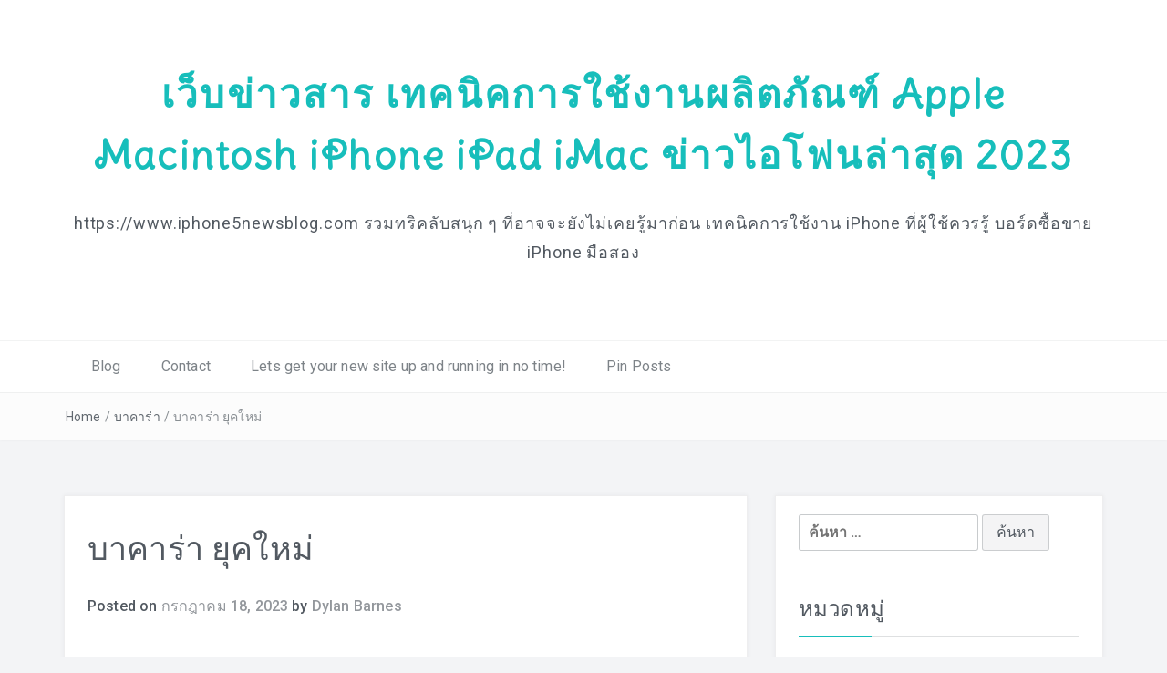

--- FILE ---
content_type: text/html; charset=UTF-8
request_url: https://www.iphone5newsblog.com/%E0%B8%9A%E0%B8%B2%E0%B8%84%E0%B8%B2%E0%B8%A3%E0%B9%88%E0%B8%B2%E0%B8%A2%E0%B8%B8%E0%B8%84%E0%B9%83%E0%B8%AB%E0%B8%A1%E0%B9%88/
body_size: 29587
content:
<!DOCTYPE html>
<html lang="th">
<head>
<meta charset="UTF-8">
<meta name="viewport" content="width=device-width, initial-scale=1">
<link rel="profile" href="https://gmpg.org/xfn/11">
<link rel="pingback" href="https://www.iphone5newsblog.com/xmlrpc.php">

<meta name='robots' content='index, follow, max-image-preview:large, max-snippet:-1, max-video-preview:-1' />

	<!-- This site is optimized with the Yoast SEO Premium plugin v19.2.1 (Yoast SEO v26.7) - https://yoast.com/wordpress/plugins/seo/ -->
	<title>บาคาร่า ยุคใหม่</title>
	<link rel="canonical" href="https://www.iphone5newsblog.com/บาคาร่ายุคใหม่/" />
	<meta property="og:locale" content="th_TH" />
	<meta property="og:type" content="article" />
	<meta property="og:title" content="บาคาร่า ยุคใหม่" />
	<meta property="og:description" content="บริการ บาคาร่า ที่มั่นใจว่าเป็นช่องทาง ที่มาพ..." />
	<meta property="og:url" content="https://www.iphone5newsblog.com/บาคาร่ายุคใหม่/" />
	<meta property="og:site_name" content="เว็บข่าวสาร เทคนิคการใช้งานผลิตภัณฑ์ Apple Macintosh iPhone iPad iMac ข่าวไอโฟนล่าสุด 2023" />
	<meta property="article:published_time" content="2023-07-18T05:37:37+00:00" />
	<meta property="og:image" content="https://mongkol88.com/wp-content/uploads/2022/10/Baccarat-Direct-No-Agency.png" />
	<meta name="author" content="Dylan Barnes" />
	<meta name="twitter:card" content="summary_large_image" />
	<meta name="twitter:label1" content="Written by" />
	<meta name="twitter:data1" content="Dylan Barnes" />
	<meta name="twitter:label2" content="Est. reading time" />
	<meta name="twitter:data2" content="6 นาที" />
	<script type="application/ld+json" class="yoast-schema-graph">{"@context":"https://schema.org","@graph":[{"@type":"Article","@id":"https://www.iphone5newsblog.com/%e0%b8%9a%e0%b8%b2%e0%b8%84%e0%b8%b2%e0%b8%a3%e0%b9%88%e0%b8%b2%e0%b8%a2%e0%b8%b8%e0%b8%84%e0%b9%83%e0%b8%ab%e0%b8%a1%e0%b9%88/#article","isPartOf":{"@id":"https://www.iphone5newsblog.com/%e0%b8%9a%e0%b8%b2%e0%b8%84%e0%b8%b2%e0%b8%a3%e0%b9%88%e0%b8%b2%e0%b8%a2%e0%b8%b8%e0%b8%84%e0%b9%83%e0%b8%ab%e0%b8%a1%e0%b9%88/"},"author":{"name":"Dylan Barnes","@id":"https://www.iphone5newsblog.com/#/schema/person/fd572fec932eb0b4ed94a47014d5a25f"},"headline":"บาคาร่า ยุคใหม่","datePublished":"2023-07-18T05:37:37+00:00","mainEntityOfPage":{"@id":"https://www.iphone5newsblog.com/%e0%b8%9a%e0%b8%b2%e0%b8%84%e0%b8%b2%e0%b8%a3%e0%b9%88%e0%b8%b2%e0%b8%a2%e0%b8%b8%e0%b8%84%e0%b9%83%e0%b8%ab%e0%b8%a1%e0%b9%88/"},"wordCount":14,"image":{"@id":"https://www.iphone5newsblog.com/%e0%b8%9a%e0%b8%b2%e0%b8%84%e0%b8%b2%e0%b8%a3%e0%b9%88%e0%b8%b2%e0%b8%a2%e0%b8%b8%e0%b8%84%e0%b9%83%e0%b8%ab%e0%b8%a1%e0%b9%88/#primaryimage"},"thumbnailUrl":"https://mongkol88.com/wp-content/uploads/2022/10/Baccarat-Direct-No-Agency.png","keywords":["บาคาร่า"],"articleSection":["บาคาร่า"],"inLanguage":"th"},{"@type":"WebPage","@id":"https://www.iphone5newsblog.com/%e0%b8%9a%e0%b8%b2%e0%b8%84%e0%b8%b2%e0%b8%a3%e0%b9%88%e0%b8%b2%e0%b8%a2%e0%b8%b8%e0%b8%84%e0%b9%83%e0%b8%ab%e0%b8%a1%e0%b9%88/","url":"https://www.iphone5newsblog.com/%e0%b8%9a%e0%b8%b2%e0%b8%84%e0%b8%b2%e0%b8%a3%e0%b9%88%e0%b8%b2%e0%b8%a2%e0%b8%b8%e0%b8%84%e0%b9%83%e0%b8%ab%e0%b8%a1%e0%b9%88/","name":"บาคาร่า ยุคใหม่","isPartOf":{"@id":"https://www.iphone5newsblog.com/#website"},"primaryImageOfPage":{"@id":"https://www.iphone5newsblog.com/%e0%b8%9a%e0%b8%b2%e0%b8%84%e0%b8%b2%e0%b8%a3%e0%b9%88%e0%b8%b2%e0%b8%a2%e0%b8%b8%e0%b8%84%e0%b9%83%e0%b8%ab%e0%b8%a1%e0%b9%88/#primaryimage"},"image":{"@id":"https://www.iphone5newsblog.com/%e0%b8%9a%e0%b8%b2%e0%b8%84%e0%b8%b2%e0%b8%a3%e0%b9%88%e0%b8%b2%e0%b8%a2%e0%b8%b8%e0%b8%84%e0%b9%83%e0%b8%ab%e0%b8%a1%e0%b9%88/#primaryimage"},"thumbnailUrl":"https://mongkol88.com/wp-content/uploads/2022/10/Baccarat-Direct-No-Agency.png","datePublished":"2023-07-18T05:37:37+00:00","author":{"@id":"https://www.iphone5newsblog.com/#/schema/person/fd572fec932eb0b4ed94a47014d5a25f"},"breadcrumb":{"@id":"https://www.iphone5newsblog.com/%e0%b8%9a%e0%b8%b2%e0%b8%84%e0%b8%b2%e0%b8%a3%e0%b9%88%e0%b8%b2%e0%b8%a2%e0%b8%b8%e0%b8%84%e0%b9%83%e0%b8%ab%e0%b8%a1%e0%b9%88/#breadcrumb"},"inLanguage":"th","potentialAction":[{"@type":"ReadAction","target":["https://www.iphone5newsblog.com/%e0%b8%9a%e0%b8%b2%e0%b8%84%e0%b8%b2%e0%b8%a3%e0%b9%88%e0%b8%b2%e0%b8%a2%e0%b8%b8%e0%b8%84%e0%b9%83%e0%b8%ab%e0%b8%a1%e0%b9%88/"]}]},{"@type":"ImageObject","inLanguage":"th","@id":"https://www.iphone5newsblog.com/%e0%b8%9a%e0%b8%b2%e0%b8%84%e0%b8%b2%e0%b8%a3%e0%b9%88%e0%b8%b2%e0%b8%a2%e0%b8%b8%e0%b8%84%e0%b9%83%e0%b8%ab%e0%b8%a1%e0%b9%88/#primaryimage","url":"https://mongkol88.com/wp-content/uploads/2022/10/Baccarat-Direct-No-Agency.png","contentUrl":"https://mongkol88.com/wp-content/uploads/2022/10/Baccarat-Direct-No-Agency.png"},{"@type":"BreadcrumbList","@id":"https://www.iphone5newsblog.com/%e0%b8%9a%e0%b8%b2%e0%b8%84%e0%b8%b2%e0%b8%a3%e0%b9%88%e0%b8%b2%e0%b8%a2%e0%b8%b8%e0%b8%84%e0%b9%83%e0%b8%ab%e0%b8%a1%e0%b9%88/#breadcrumb","itemListElement":[{"@type":"ListItem","position":1,"name":"Home","item":"https://www.iphone5newsblog.com/"},{"@type":"ListItem","position":2,"name":"บาคาร่า ยุคใหม่"}]},{"@type":"WebSite","@id":"https://www.iphone5newsblog.com/#website","url":"https://www.iphone5newsblog.com/","name":"เว็บข่าวสาร เทคนิคการใช้งานผลิตภัณฑ์ Apple Macintosh iPhone iPad iMac ข่าวไอโฟนล่าสุด 2023","description":"https://www.iphone5newsblog.com รวมทริคลับสนุก ๆ ที่อาจจะยังไม่เคยรู้มาก่อน  เทคนิคการใช้งาน iPhone ที่ผู้ใช้ควรรู้ บอร์ดซื้อขาย iPhone มือสอง","potentialAction":[{"@type":"SearchAction","target":{"@type":"EntryPoint","urlTemplate":"https://www.iphone5newsblog.com/?s={search_term_string}"},"query-input":{"@type":"PropertyValueSpecification","valueRequired":true,"valueName":"search_term_string"}}],"inLanguage":"th"},{"@type":"Person","@id":"https://www.iphone5newsblog.com/#/schema/person/fd572fec932eb0b4ed94a47014d5a25f","name":"Dylan Barnes","image":{"@type":"ImageObject","inLanguage":"th","@id":"https://www.iphone5newsblog.com/#/schema/person/image/","url":"https://secure.gravatar.com/avatar/f4a12714e7cd92b93210735c3ec78bc1b66f3db1ebbabf3e45171dd2fde51d91?s=96&d=wavatar&r=x","contentUrl":"https://secure.gravatar.com/avatar/f4a12714e7cd92b93210735c3ec78bc1b66f3db1ebbabf3e45171dd2fde51d91?s=96&d=wavatar&r=x","caption":"Dylan Barnes"},"url":"https://www.iphone5newsblog.com/author/dylanbarnes/"}]}</script>
	<!-- / Yoast SEO Premium plugin. -->


<link rel='dns-prefetch' href='//fonts.googleapis.com' />
<link rel="alternate" type="application/rss+xml" title="เว็บข่าวสาร เทคนิคการใช้งานผลิตภัณฑ์ Apple Macintosh iPhone iPad iMac ข่าวไอโฟนล่าสุด 2023 &raquo; ฟีด" href="https://www.iphone5newsblog.com/feed/" />
<link rel="alternate" type="application/rss+xml" title="เว็บข่าวสาร เทคนิคการใช้งานผลิตภัณฑ์ Apple Macintosh iPhone iPad iMac ข่าวไอโฟนล่าสุด 2023 &raquo; ฟีดความเห็น" href="https://www.iphone5newsblog.com/comments/feed/" />
<link rel="alternate" title="oEmbed (JSON)" type="application/json+oembed" href="https://www.iphone5newsblog.com/wp-json/oembed/1.0/embed?url=https%3A%2F%2Fwww.iphone5newsblog.com%2F%25e0%25b8%259a%25e0%25b8%25b2%25e0%25b8%2584%25e0%25b8%25b2%25e0%25b8%25a3%25e0%25b9%2588%25e0%25b8%25b2%25e0%25b8%25a2%25e0%25b8%25b8%25e0%25b8%2584%25e0%25b9%2583%25e0%25b8%25ab%25e0%25b8%25a1%25e0%25b9%2588%2F" />
<link rel="alternate" title="oEmbed (XML)" type="text/xml+oembed" href="https://www.iphone5newsblog.com/wp-json/oembed/1.0/embed?url=https%3A%2F%2Fwww.iphone5newsblog.com%2F%25e0%25b8%259a%25e0%25b8%25b2%25e0%25b8%2584%25e0%25b8%25b2%25e0%25b8%25a3%25e0%25b9%2588%25e0%25b8%25b2%25e0%25b8%25a2%25e0%25b8%25b8%25e0%25b8%2584%25e0%25b9%2583%25e0%25b8%25ab%25e0%25b8%25a1%25e0%25b9%2588%2F&#038;format=xml" />
<style id='wp-img-auto-sizes-contain-inline-css' type='text/css'>
img:is([sizes=auto i],[sizes^="auto," i]){contain-intrinsic-size:3000px 1500px}
/*# sourceURL=wp-img-auto-sizes-contain-inline-css */
</style>
<style id='wp-emoji-styles-inline-css' type='text/css'>

	img.wp-smiley, img.emoji {
		display: inline !important;
		border: none !important;
		box-shadow: none !important;
		height: 1em !important;
		width: 1em !important;
		margin: 0 0.07em !important;
		vertical-align: -0.1em !important;
		background: none !important;
		padding: 0 !important;
	}
/*# sourceURL=wp-emoji-styles-inline-css */
</style>
<style id='wp-block-library-inline-css' type='text/css'>
:root{--wp-block-synced-color:#7a00df;--wp-block-synced-color--rgb:122,0,223;--wp-bound-block-color:var(--wp-block-synced-color);--wp-editor-canvas-background:#ddd;--wp-admin-theme-color:#007cba;--wp-admin-theme-color--rgb:0,124,186;--wp-admin-theme-color-darker-10:#006ba1;--wp-admin-theme-color-darker-10--rgb:0,107,160.5;--wp-admin-theme-color-darker-20:#005a87;--wp-admin-theme-color-darker-20--rgb:0,90,135;--wp-admin-border-width-focus:2px}@media (min-resolution:192dpi){:root{--wp-admin-border-width-focus:1.5px}}.wp-element-button{cursor:pointer}:root .has-very-light-gray-background-color{background-color:#eee}:root .has-very-dark-gray-background-color{background-color:#313131}:root .has-very-light-gray-color{color:#eee}:root .has-very-dark-gray-color{color:#313131}:root .has-vivid-green-cyan-to-vivid-cyan-blue-gradient-background{background:linear-gradient(135deg,#00d084,#0693e3)}:root .has-purple-crush-gradient-background{background:linear-gradient(135deg,#34e2e4,#4721fb 50%,#ab1dfe)}:root .has-hazy-dawn-gradient-background{background:linear-gradient(135deg,#faaca8,#dad0ec)}:root .has-subdued-olive-gradient-background{background:linear-gradient(135deg,#fafae1,#67a671)}:root .has-atomic-cream-gradient-background{background:linear-gradient(135deg,#fdd79a,#004a59)}:root .has-nightshade-gradient-background{background:linear-gradient(135deg,#330968,#31cdcf)}:root .has-midnight-gradient-background{background:linear-gradient(135deg,#020381,#2874fc)}:root{--wp--preset--font-size--normal:16px;--wp--preset--font-size--huge:42px}.has-regular-font-size{font-size:1em}.has-larger-font-size{font-size:2.625em}.has-normal-font-size{font-size:var(--wp--preset--font-size--normal)}.has-huge-font-size{font-size:var(--wp--preset--font-size--huge)}.has-text-align-center{text-align:center}.has-text-align-left{text-align:left}.has-text-align-right{text-align:right}.has-fit-text{white-space:nowrap!important}#end-resizable-editor-section{display:none}.aligncenter{clear:both}.items-justified-left{justify-content:flex-start}.items-justified-center{justify-content:center}.items-justified-right{justify-content:flex-end}.items-justified-space-between{justify-content:space-between}.screen-reader-text{border:0;clip-path:inset(50%);height:1px;margin:-1px;overflow:hidden;padding:0;position:absolute;width:1px;word-wrap:normal!important}.screen-reader-text:focus{background-color:#ddd;clip-path:none;color:#444;display:block;font-size:1em;height:auto;left:5px;line-height:normal;padding:15px 23px 14px;text-decoration:none;top:5px;width:auto;z-index:100000}html :where(.has-border-color){border-style:solid}html :where([style*=border-top-color]){border-top-style:solid}html :where([style*=border-right-color]){border-right-style:solid}html :where([style*=border-bottom-color]){border-bottom-style:solid}html :where([style*=border-left-color]){border-left-style:solid}html :where([style*=border-width]){border-style:solid}html :where([style*=border-top-width]){border-top-style:solid}html :where([style*=border-right-width]){border-right-style:solid}html :where([style*=border-bottom-width]){border-bottom-style:solid}html :where([style*=border-left-width]){border-left-style:solid}html :where(img[class*=wp-image-]){height:auto;max-width:100%}:where(figure){margin:0 0 1em}html :where(.is-position-sticky){--wp-admin--admin-bar--position-offset:var(--wp-admin--admin-bar--height,0px)}@media screen and (max-width:600px){html :where(.is-position-sticky){--wp-admin--admin-bar--position-offset:0px}}

/*# sourceURL=wp-block-library-inline-css */
</style><style id='global-styles-inline-css' type='text/css'>
:root{--wp--preset--aspect-ratio--square: 1;--wp--preset--aspect-ratio--4-3: 4/3;--wp--preset--aspect-ratio--3-4: 3/4;--wp--preset--aspect-ratio--3-2: 3/2;--wp--preset--aspect-ratio--2-3: 2/3;--wp--preset--aspect-ratio--16-9: 16/9;--wp--preset--aspect-ratio--9-16: 9/16;--wp--preset--color--black: #000000;--wp--preset--color--cyan-bluish-gray: #abb8c3;--wp--preset--color--white: #ffffff;--wp--preset--color--pale-pink: #f78da7;--wp--preset--color--vivid-red: #cf2e2e;--wp--preset--color--luminous-vivid-orange: #ff6900;--wp--preset--color--luminous-vivid-amber: #fcb900;--wp--preset--color--light-green-cyan: #7bdcb5;--wp--preset--color--vivid-green-cyan: #00d084;--wp--preset--color--pale-cyan-blue: #8ed1fc;--wp--preset--color--vivid-cyan-blue: #0693e3;--wp--preset--color--vivid-purple: #9b51e0;--wp--preset--gradient--vivid-cyan-blue-to-vivid-purple: linear-gradient(135deg,rgb(6,147,227) 0%,rgb(155,81,224) 100%);--wp--preset--gradient--light-green-cyan-to-vivid-green-cyan: linear-gradient(135deg,rgb(122,220,180) 0%,rgb(0,208,130) 100%);--wp--preset--gradient--luminous-vivid-amber-to-luminous-vivid-orange: linear-gradient(135deg,rgb(252,185,0) 0%,rgb(255,105,0) 100%);--wp--preset--gradient--luminous-vivid-orange-to-vivid-red: linear-gradient(135deg,rgb(255,105,0) 0%,rgb(207,46,46) 100%);--wp--preset--gradient--very-light-gray-to-cyan-bluish-gray: linear-gradient(135deg,rgb(238,238,238) 0%,rgb(169,184,195) 100%);--wp--preset--gradient--cool-to-warm-spectrum: linear-gradient(135deg,rgb(74,234,220) 0%,rgb(151,120,209) 20%,rgb(207,42,186) 40%,rgb(238,44,130) 60%,rgb(251,105,98) 80%,rgb(254,248,76) 100%);--wp--preset--gradient--blush-light-purple: linear-gradient(135deg,rgb(255,206,236) 0%,rgb(152,150,240) 100%);--wp--preset--gradient--blush-bordeaux: linear-gradient(135deg,rgb(254,205,165) 0%,rgb(254,45,45) 50%,rgb(107,0,62) 100%);--wp--preset--gradient--luminous-dusk: linear-gradient(135deg,rgb(255,203,112) 0%,rgb(199,81,192) 50%,rgb(65,88,208) 100%);--wp--preset--gradient--pale-ocean: linear-gradient(135deg,rgb(255,245,203) 0%,rgb(182,227,212) 50%,rgb(51,167,181) 100%);--wp--preset--gradient--electric-grass: linear-gradient(135deg,rgb(202,248,128) 0%,rgb(113,206,126) 100%);--wp--preset--gradient--midnight: linear-gradient(135deg,rgb(2,3,129) 0%,rgb(40,116,252) 100%);--wp--preset--font-size--small: 13px;--wp--preset--font-size--medium: 20px;--wp--preset--font-size--large: 36px;--wp--preset--font-size--x-large: 42px;--wp--preset--spacing--20: 0.44rem;--wp--preset--spacing--30: 0.67rem;--wp--preset--spacing--40: 1rem;--wp--preset--spacing--50: 1.5rem;--wp--preset--spacing--60: 2.25rem;--wp--preset--spacing--70: 3.38rem;--wp--preset--spacing--80: 5.06rem;--wp--preset--shadow--natural: 6px 6px 9px rgba(0, 0, 0, 0.2);--wp--preset--shadow--deep: 12px 12px 50px rgba(0, 0, 0, 0.4);--wp--preset--shadow--sharp: 6px 6px 0px rgba(0, 0, 0, 0.2);--wp--preset--shadow--outlined: 6px 6px 0px -3px rgb(255, 255, 255), 6px 6px rgb(0, 0, 0);--wp--preset--shadow--crisp: 6px 6px 0px rgb(0, 0, 0);}:where(.is-layout-flex){gap: 0.5em;}:where(.is-layout-grid){gap: 0.5em;}body .is-layout-flex{display: flex;}.is-layout-flex{flex-wrap: wrap;align-items: center;}.is-layout-flex > :is(*, div){margin: 0;}body .is-layout-grid{display: grid;}.is-layout-grid > :is(*, div){margin: 0;}:where(.wp-block-columns.is-layout-flex){gap: 2em;}:where(.wp-block-columns.is-layout-grid){gap: 2em;}:where(.wp-block-post-template.is-layout-flex){gap: 1.25em;}:where(.wp-block-post-template.is-layout-grid){gap: 1.25em;}.has-black-color{color: var(--wp--preset--color--black) !important;}.has-cyan-bluish-gray-color{color: var(--wp--preset--color--cyan-bluish-gray) !important;}.has-white-color{color: var(--wp--preset--color--white) !important;}.has-pale-pink-color{color: var(--wp--preset--color--pale-pink) !important;}.has-vivid-red-color{color: var(--wp--preset--color--vivid-red) !important;}.has-luminous-vivid-orange-color{color: var(--wp--preset--color--luminous-vivid-orange) !important;}.has-luminous-vivid-amber-color{color: var(--wp--preset--color--luminous-vivid-amber) !important;}.has-light-green-cyan-color{color: var(--wp--preset--color--light-green-cyan) !important;}.has-vivid-green-cyan-color{color: var(--wp--preset--color--vivid-green-cyan) !important;}.has-pale-cyan-blue-color{color: var(--wp--preset--color--pale-cyan-blue) !important;}.has-vivid-cyan-blue-color{color: var(--wp--preset--color--vivid-cyan-blue) !important;}.has-vivid-purple-color{color: var(--wp--preset--color--vivid-purple) !important;}.has-black-background-color{background-color: var(--wp--preset--color--black) !important;}.has-cyan-bluish-gray-background-color{background-color: var(--wp--preset--color--cyan-bluish-gray) !important;}.has-white-background-color{background-color: var(--wp--preset--color--white) !important;}.has-pale-pink-background-color{background-color: var(--wp--preset--color--pale-pink) !important;}.has-vivid-red-background-color{background-color: var(--wp--preset--color--vivid-red) !important;}.has-luminous-vivid-orange-background-color{background-color: var(--wp--preset--color--luminous-vivid-orange) !important;}.has-luminous-vivid-amber-background-color{background-color: var(--wp--preset--color--luminous-vivid-amber) !important;}.has-light-green-cyan-background-color{background-color: var(--wp--preset--color--light-green-cyan) !important;}.has-vivid-green-cyan-background-color{background-color: var(--wp--preset--color--vivid-green-cyan) !important;}.has-pale-cyan-blue-background-color{background-color: var(--wp--preset--color--pale-cyan-blue) !important;}.has-vivid-cyan-blue-background-color{background-color: var(--wp--preset--color--vivid-cyan-blue) !important;}.has-vivid-purple-background-color{background-color: var(--wp--preset--color--vivid-purple) !important;}.has-black-border-color{border-color: var(--wp--preset--color--black) !important;}.has-cyan-bluish-gray-border-color{border-color: var(--wp--preset--color--cyan-bluish-gray) !important;}.has-white-border-color{border-color: var(--wp--preset--color--white) !important;}.has-pale-pink-border-color{border-color: var(--wp--preset--color--pale-pink) !important;}.has-vivid-red-border-color{border-color: var(--wp--preset--color--vivid-red) !important;}.has-luminous-vivid-orange-border-color{border-color: var(--wp--preset--color--luminous-vivid-orange) !important;}.has-luminous-vivid-amber-border-color{border-color: var(--wp--preset--color--luminous-vivid-amber) !important;}.has-light-green-cyan-border-color{border-color: var(--wp--preset--color--light-green-cyan) !important;}.has-vivid-green-cyan-border-color{border-color: var(--wp--preset--color--vivid-green-cyan) !important;}.has-pale-cyan-blue-border-color{border-color: var(--wp--preset--color--pale-cyan-blue) !important;}.has-vivid-cyan-blue-border-color{border-color: var(--wp--preset--color--vivid-cyan-blue) !important;}.has-vivid-purple-border-color{border-color: var(--wp--preset--color--vivid-purple) !important;}.has-vivid-cyan-blue-to-vivid-purple-gradient-background{background: var(--wp--preset--gradient--vivid-cyan-blue-to-vivid-purple) !important;}.has-light-green-cyan-to-vivid-green-cyan-gradient-background{background: var(--wp--preset--gradient--light-green-cyan-to-vivid-green-cyan) !important;}.has-luminous-vivid-amber-to-luminous-vivid-orange-gradient-background{background: var(--wp--preset--gradient--luminous-vivid-amber-to-luminous-vivid-orange) !important;}.has-luminous-vivid-orange-to-vivid-red-gradient-background{background: var(--wp--preset--gradient--luminous-vivid-orange-to-vivid-red) !important;}.has-very-light-gray-to-cyan-bluish-gray-gradient-background{background: var(--wp--preset--gradient--very-light-gray-to-cyan-bluish-gray) !important;}.has-cool-to-warm-spectrum-gradient-background{background: var(--wp--preset--gradient--cool-to-warm-spectrum) !important;}.has-blush-light-purple-gradient-background{background: var(--wp--preset--gradient--blush-light-purple) !important;}.has-blush-bordeaux-gradient-background{background: var(--wp--preset--gradient--blush-bordeaux) !important;}.has-luminous-dusk-gradient-background{background: var(--wp--preset--gradient--luminous-dusk) !important;}.has-pale-ocean-gradient-background{background: var(--wp--preset--gradient--pale-ocean) !important;}.has-electric-grass-gradient-background{background: var(--wp--preset--gradient--electric-grass) !important;}.has-midnight-gradient-background{background: var(--wp--preset--gradient--midnight) !important;}.has-small-font-size{font-size: var(--wp--preset--font-size--small) !important;}.has-medium-font-size{font-size: var(--wp--preset--font-size--medium) !important;}.has-large-font-size{font-size: var(--wp--preset--font-size--large) !important;}.has-x-large-font-size{font-size: var(--wp--preset--font-size--x-large) !important;}
/*# sourceURL=global-styles-inline-css */
</style>

<style id='classic-theme-styles-inline-css' type='text/css'>
/*! This file is auto-generated */
.wp-block-button__link{color:#fff;background-color:#32373c;border-radius:9999px;box-shadow:none;text-decoration:none;padding:calc(.667em + 2px) calc(1.333em + 2px);font-size:1.125em}.wp-block-file__button{background:#32373c;color:#fff;text-decoration:none}
/*# sourceURL=/wp-includes/css/classic-themes.min.css */
</style>
<link rel='stylesheet' id='dashicons-css' href='https://www.iphone5newsblog.com/wp-includes/css/dashicons.min.css?ver=6.9' type='text/css' media='all' />
<link rel='stylesheet' id='admin-bar-css' href='https://www.iphone5newsblog.com/wp-includes/css/admin-bar.min.css?ver=6.9' type='text/css' media='all' />
<style id='admin-bar-inline-css' type='text/css'>

    /* Hide CanvasJS credits for P404 charts specifically */
    #p404RedirectChart .canvasjs-chart-credit {
        display: none !important;
    }
    
    #p404RedirectChart canvas {
        border-radius: 6px;
    }

    .p404-redirect-adminbar-weekly-title {
        font-weight: bold;
        font-size: 14px;
        color: #fff;
        margin-bottom: 6px;
    }

    #wpadminbar #wp-admin-bar-p404_free_top_button .ab-icon:before {
        content: "\f103";
        color: #dc3545;
        top: 3px;
    }
    
    #wp-admin-bar-p404_free_top_button .ab-item {
        min-width: 80px !important;
        padding: 0px !important;
    }
    
    /* Ensure proper positioning and z-index for P404 dropdown */
    .p404-redirect-adminbar-dropdown-wrap { 
        min-width: 0; 
        padding: 0;
        position: static !important;
    }
    
    #wpadminbar #wp-admin-bar-p404_free_top_button_dropdown {
        position: static !important;
    }
    
    #wpadminbar #wp-admin-bar-p404_free_top_button_dropdown .ab-item {
        padding: 0 !important;
        margin: 0 !important;
    }
    
    .p404-redirect-dropdown-container {
        min-width: 340px;
        padding: 18px 18px 12px 18px;
        background: #23282d !important;
        color: #fff;
        border-radius: 12px;
        box-shadow: 0 8px 32px rgba(0,0,0,0.25);
        margin-top: 10px;
        position: relative !important;
        z-index: 999999 !important;
        display: block !important;
        border: 1px solid #444;
    }
    
    /* Ensure P404 dropdown appears on hover */
    #wpadminbar #wp-admin-bar-p404_free_top_button .p404-redirect-dropdown-container { 
        display: none !important;
    }
    
    #wpadminbar #wp-admin-bar-p404_free_top_button:hover .p404-redirect-dropdown-container { 
        display: block !important;
    }
    
    #wpadminbar #wp-admin-bar-p404_free_top_button:hover #wp-admin-bar-p404_free_top_button_dropdown .p404-redirect-dropdown-container {
        display: block !important;
    }
    
    .p404-redirect-card {
        background: #2c3338;
        border-radius: 8px;
        padding: 18px 18px 12px 18px;
        box-shadow: 0 2px 8px rgba(0,0,0,0.07);
        display: flex;
        flex-direction: column;
        align-items: flex-start;
        border: 1px solid #444;
    }
    
    .p404-redirect-btn {
        display: inline-block;
        background: #dc3545;
        color: #fff !important;
        font-weight: bold;
        padding: 5px 22px;
        border-radius: 8px;
        text-decoration: none;
        font-size: 17px;
        transition: background 0.2s, box-shadow 0.2s;
        margin-top: 8px;
        box-shadow: 0 2px 8px rgba(220,53,69,0.15);
        text-align: center;
        line-height: 1.6;
    }
    
    .p404-redirect-btn:hover {
        background: #c82333;
        color: #fff !important;
        box-shadow: 0 4px 16px rgba(220,53,69,0.25);
    }
    
    /* Prevent conflicts with other admin bar dropdowns */
    #wpadminbar .ab-top-menu > li:hover > .ab-item,
    #wpadminbar .ab-top-menu > li.hover > .ab-item {
        z-index: auto;
    }
    
    #wpadminbar #wp-admin-bar-p404_free_top_button:hover > .ab-item {
        z-index: 999998 !important;
    }
    
/*# sourceURL=admin-bar-inline-css */
</style>
<link rel='stylesheet' id='contact-form-7-css' href='https://www.iphone5newsblog.com/wp-content/plugins/contact-form-7/includes/css/styles.css?ver=6.1.4' type='text/css' media='all' />
<link rel='stylesheet' id='PageBuilderSandwich-css' href='https://www.iphone5newsblog.com/wp-content/plugins/page-builder-sandwich/page_builder_sandwich/css/style.min.css?ver=5.1.0' type='text/css' media='all' />
<link rel='stylesheet' id='tranzly-css' href='https://www.iphone5newsblog.com/wp-content/plugins/tranzly/includes/assets/css/tranzly.css?ver=2.0.0' type='text/css' media='all' />
<link rel='stylesheet' id='wp-show-posts-css' href='https://www.iphone5newsblog.com/wp-content/plugins/wp-show-posts/css/wp-show-posts-min.css?ver=1.1.6' type='text/css' media='all' />
<link rel='stylesheet' id='bootstrap-css' href='https://www.iphone5newsblog.com/wp-content/themes/easyblog/css/bootstrap.min.css?ver=3.3.5' type='text/css' media='' />
<link rel='stylesheet' id='font-awesome-css' href='https://www.iphone5newsblog.com/wp-content/themes/easyblog/css/font-awesome.min.css?ver=4.4.0' type='text/css' media='' />
<link rel='stylesheet' id='easyblog-roboto-css' href='//fonts.googleapis.com/css?family=Roboto%3A400%2C300%2C500%2C700%2C900&#038;ver=6.9' type='text/css' media='all' />
<link rel='stylesheet' id='easyblog-delius-swash-caps-css' href='//fonts.googleapis.com/css?family=Delius+Swash+Caps&#038;ver=6.9' type='text/css' media='all' />
<link rel='stylesheet' id='easyblog-style-css' href='https://www.iphone5newsblog.com/wp-content/themes/easyblog/style.css?ver=6.9' type='text/css' media='all' />
<style id='easyblog-style-inline-css' type='text/css'>
.dt-related-posts li { width: calc(33.333333% - 20px); }
/*# sourceURL=easyblog-style-inline-css */
</style>
<link rel='stylesheet' id='booster-extension-social-icons-css' href='https://www.iphone5newsblog.com/wp-content/plugins/booster-extension/assets/css/social-icons.min.css?ver=6.9' type='text/css' media='all' />
<link rel='stylesheet' id='booster-extension-style-css' href='https://www.iphone5newsblog.com/wp-content/plugins/booster-extension/assets/css/style.css?ver=6.9' type='text/css' media='all' />
<script type="text/javascript" id="PageBuilderSandwich-js-extra">
/* <![CDATA[ */
var pbsFrontendParams = {"theme_name":"easyblog","map_api_key":""};
//# sourceURL=PageBuilderSandwich-js-extra
/* ]]> */
</script>
<script type="text/javascript" src="https://www.iphone5newsblog.com/wp-content/plugins/page-builder-sandwich/page_builder_sandwich/js/min/frontend-min.js?ver=5.1.0" id="PageBuilderSandwich-js"></script>
<script type="text/javascript" src="https://www.iphone5newsblog.com/wp-includes/js/jquery/jquery.min.js?ver=3.7.1" id="jquery-core-js"></script>
<script type="text/javascript" src="https://www.iphone5newsblog.com/wp-includes/js/jquery/jquery-migrate.min.js?ver=3.4.1" id="jquery-migrate-js"></script>
<script type="text/javascript" id="tranzly-js-extra">
/* <![CDATA[ */
var tranzly_plugin_vars = {"ajaxurl":"https://www.iphone5newsblog.com/wp-admin/admin-ajax.php","plugin_url":"https://www.iphone5newsblog.com/wp-content/plugins/tranzly/includes/","site_url":"https://www.iphone5newsblog.com"};
//# sourceURL=tranzly-js-extra
/* ]]> */
</script>
<script type="text/javascript" src="https://www.iphone5newsblog.com/wp-content/plugins/tranzly/includes/assets/js/tranzly.js?ver=2.0.0" id="tranzly-js"></script>
<link rel="https://api.w.org/" href="https://www.iphone5newsblog.com/wp-json/" /><link rel="alternate" title="JSON" type="application/json" href="https://www.iphone5newsblog.com/wp-json/wp/v2/posts/261" /><link rel="EditURI" type="application/rsd+xml" title="RSD" href="https://www.iphone5newsblog.com/xmlrpc.php?rsd" />
<meta name="generator" content="WordPress 6.9" />
<link rel='shortlink' href='https://www.iphone5newsblog.com/?p=261' />
<style type="text/css">.recentcomments a{display:inline !important;padding:0 !important;margin:0 !important;}</style></head>

<body class="wp-singular post-template-default single single-post postid-261 single-format-standard wp-embed-responsive wp-theme-easyblog booster-extension">

	<header class="dt-header" >
		<div class="container">
			<div class="row">
				<div class="col-lg-12 col-md-12">
					<div class="dt-logo">

						
							<h1 class="site-title"><a href="https://www.iphone5newsblog.com/" rel="home">เว็บข่าวสาร เทคนิคการใช้งานผลิตภัณฑ์ Apple Macintosh iPhone iPad iMac ข่าวไอโฟนล่าสุด 2023</a></h1>
						
													<p class="site-description">https://www.iphone5newsblog.com รวมทริคลับสนุก ๆ ที่อาจจะยังไม่เคยรู้มาก่อน  เทคนิคการใช้งาน iPhone ที่ผู้ใช้ควรรู้ บอร์ดซื้อขาย iPhone มือสอง</p>
						
					</div><!-- .dt-logo -->
				</div><!-- .col-lg-12 -->
			</div><!-- .row -->
		</div><!-- .container -->

		<nav class="dt-menu-wrap">
			<div class="container">
				<div class="row">
					<div class="col-lg-12 col-md-12">
						<div class="dt-menu-md">
							Menu							<span><i class="fa fa-bars"></i> </span>
						</div>

						<div id="primary-menu" class="menu"><ul>
<li class="page_item page-item-16"><a href="https://www.iphone5newsblog.com/blog/">Blog</a></li>
<li class="page_item page-item-10"><a href="https://www.iphone5newsblog.com/contact/">Contact</a></li>
<li class="page_item page-item-13"><a href="https://www.iphone5newsblog.com/home/">Lets get your new site up and running in no time!</a></li>
<li class="page_item page-item-47"><a href="https://www.iphone5newsblog.com/be-pin-posts/">Pin Posts</a></li>
</ul></div>
					</div><!-- .col-lg-12 -->
				</div><!-- .row -->
			</div><!-- .container -->
		</nav><!-- .dt-menu-wrap -->

	</header><!-- .dt-header -->

			<div class="dt-breadcrumbs">
			<div class="container">
				<div class="row">
					<div class="col-lg-12 col-md-12">
						<ul id="dt_breadcrumbs"><li><a href="https://www.iphone5newsblog.com">Home</a></li><li class="separator"> / </li><li><a href="https://www.iphone5newsblog.com/category/%e0%b8%9a%e0%b8%b2%e0%b8%84%e0%b8%b2%e0%b8%a3%e0%b9%88%e0%b8%b2/" rel="category tag">บาคาร่า</a></li><li class="separator"> / </li><li>บาคาร่า ยุคใหม่</li></ul>					</div><!-- .col-lg-12 -->
				</div><!-- .row-->
			</div><!-- .container-->
		</div><!-- .dt-breadcrumbs-->
	
<div class="container">
	<div class="row">
		<div class="col-lg-8 col-md-8">
			<div id="primary" class="content-area dt-content-area">
				<main id="main" class="site-main" role="main">

				
<article id="post-261" class="post-261 post type-post status-publish format-standard hentry category-27 tag-62">
	<header class="entry-header">
		<h1 class="entry-title">บาคาร่า ยุคใหม่</h1>
		<div class="entry-meta">
			<span class="posted-on">Posted on <a href="https://www.iphone5newsblog.com/%e0%b8%9a%e0%b8%b2%e0%b8%84%e0%b8%b2%e0%b8%a3%e0%b9%88%e0%b8%b2%e0%b8%a2%e0%b8%b8%e0%b8%84%e0%b9%83%e0%b8%ab%e0%b8%a1%e0%b9%88/" rel="bookmark"><time class="entry-date published updated" datetime="2023-07-18T12:37:37+07:00">กรกฎาคม 18, 2023</time></a></span><span class="byline"> by <span class="author vcard"><a class="url fn n" href="https://www.iphone5newsblog.com/author/dylanbarnes/">Dylan Barnes</a></span></span>		</div><!-- .entry-meta -->
	</header><!-- .entry-header -->

	
	<div class="entry-content">
		
			<div class="twp-like-dislike-button twp-like-dislike-thumb">

				
				<span data-id="261" id="twp-post-like" class="twp-post-like-dislike can-like">
		            <img src="https://www.iphone5newsblog.com/wp-content/plugins/booster-extension//assets/icon/thumbs-up.svg" />		        </span>

				<span class="twp-like-count">
		            0		        </span>

				
				<span data-id="261" id="twp-post-dislike" class="twp-post-like-dislike can-dislike ">
		            <img src="https://www.iphone5newsblog.com/wp-content/plugins/booster-extension//assets/icon/thumbs-down.svg" />		            
		        </span>

				<span class="twp-dislike-count">
		            0		        </span>

			</div>

		<div class='booster-block booster-read-block'>
                <div class="twp-read-time">
                	<i class="booster-icon twp-clock"></i> <span>Read Time:</span>5 Minute, 36 Second                </div>

            </div><div class="pbs-main-wrapper"><p><span class="parentword"><span class="w" data-raw="บริการ">บริการ</span></span><span class="parentword"><span class="w" data-raw=" "> </span></span><strong><span class="parentword"><span class="w" data-raw="บาคาร่า">บาคาร่า</span></span></strong><span class="parentword"><span class="w" data-raw=" "> </span></span><span class="parentword"><span class="w" data-raw="ที่">ที่</span></span><span class="parentword"><span class="w w-hilight" data-raw="มั่นใจว่า">มั่นใจว่า</span></span><span class="parentword"><span class="w" data-raw="เป็น">เป็น</span></span><span class="parentword"><span class="w w-hilight" data-raw="ช่องทาง">ช่องทาง</span></span><span class="parentword"><span class="w" data-raw=" "> </span></span><span class="parentword"><span class="w" data-raw="ที่มา">ที่มา</span></span><span class="parentword"><span class="w w-hilight" data-raw="พร้อมด้วย">พร้อมด้วย</span></span><span class="parentword"><span class="w" data-raw="การ">การ</span></span><span class="parentword"><span class="w" data-raw="ให้บริการ">ให้บริการ</span></span><span class="parentword"><span class="w w-hilight" data-raw="เว็บไซต์">เว็บไซต์</span></span><span class="parentword"><span class="w" data-raw="ตรง">ตรง</span></span><span class="parentword"><span class="w" data-raw=" "> </span></span><span class="parentword"><span class="w" data-raw="ที่">ที่</span></span><span class="parentword"><span class="w w-hilight" data-raw="ดีเยี่ยมที่สุด">ดีเยี่ยมที่สุด</span></span><span class="parentword"><span class="w" data-raw=" "> </span></span><span class="parentword"><span class="w" data-raw="ใน">ใน</span></span><span class="parentword"><span class="w w-hilight" data-raw="ทวีปเอเชีย">ทวีปเอเชีย</span></span><span class="parentword"><span class="w" data-raw=" "> </span></span><span class="parentword"><span class="w w-hilight" data-raw="แล้วก็">แล้วก็</span></span><span class="parentword"><span class="w w-hilight" data-raw="เมืองไทย">เมืองไทย</span></span><span class="parentword"><span class="w" data-raw=" "> </span></span><span class="parentword"><span class="w w-hilight" data-raw="ค้ำประกัน">ค้ำประกัน</span></span><span class="parentword"><span class="w" data-raw="ความปลอดภัย">ความปลอดภัย</span></span><span class="parentword"><span class="w" data-raw=" "> </span></span><span class="parentword"><span class="w" data-raw="100% ">100% </span></span><span class="parentword"><span class="w" data-raw="ด้วย">ด้วย</span></span><span class="parentword"><span class="w" data-raw="ระบบ">ระบบ</span></span><span class="parentword"><span class="w" data-raw="ไม่">ไม่</span></span><span class="parentword"><span class="w" data-raw="ผ่าน">ผ่าน</span></span><span class="parentword"><span class="w" data-raw="เอเย่นต์">เอเย่นต์</span></span><span class="parentword"><span class="w" data-raw=" "> </span></span><span class="parentword"><span class="w" data-raw="หรือ">หรือ</span></span><span class="parentword"><span class="w" data-raw="คนกลาง">คนกลาง</span></span><span class="parentword"><span class="w w-hilight" data-raw="อะไรก็ตาม">อะไรก็ตาม</span></span><span class="parentword"><span class="w w-hilight" data-raw="ทั้งปวง">ทั้งปวง</span></span><span class="parentword"><span class="w" data-raw=" "> </span></span><span class="parentword"><span class="w" data-raw="เป็น">เป็น</span></span><span class="parentword"><span class="w" data-raw="แหล่ง">แหล่ง</span></span><span class="parentword"><span class="w" data-raw="รวม">รวม</span></span><span class="parentword"><span class="w" data-raw="เกม">เกม</span></span><span class="parentword"><span class="w w-hilight" data-raw="การพนัน">การพนัน</span></span><span class="parentword"><span class="w" data-raw=" "> </span></span><span class="parentword"><span class="w" data-raw="คาสิโน">คาสิโน</span></span><span class="parentword"><span class="w" data-raw="สด">สด</span></span><span class="parentword"><span class="w" data-raw=" "> </span></span><span class="parentword"><span class="w w-hilight" data-raw="เยอะมาก">เยอะมาก</span></span><span class="parentword"><span class="w" data-raw=" "> </span></span><span class="parentword"><span class="w" data-raw="ที่">ที่</span></span><span class="parentword"><span class="w w-hilight" data-raw="ตามมาตรฐาน">ตามมาตรฐาน</span></span><span class="parentword"><span class="w w-hilight" data-raw="สุดยอด">สุดยอด</span></span><span class="parentword"><span class="w" data-raw=" "> </span></span><span class="parentword"><span class="w w-hilight" data-raw="และก็">และก็</span></span><span class="parentword"><span class="w" data-raw="ที่">ที่</span></span><span class="parentword"><span class="w" data-raw="สำคัญ">สำคัญ</span></span><span class="parentword"><span class="w" data-raw="ยังคง">ยังคง</span></span><span class="parentword"><span class="w" data-raw="เป็น">เป็น</span></span><span class="parentword"><span class="w" data-raw="อีก">อีก</span></span><span class="parentword"><span class="w" data-raw="หนึ่ง">หนึ่ง</span></span><span class="parentword"><span class="w" data-raw="ตัวเลือก">ตัวเลือก</span></span><span class="parentword"><span class="w" data-raw=" "> </span></span><span class="parentword"><span class="w" data-raw="สามารถ">สามารถ</span></span><span class="parentword"><span class="w" data-raw="ฝาก">ฝาก</span></span><span class="parentword"><span class="w" data-raw="ถอน">ถอน</span></span><span class="parentword"><span class="w" data-raw="ได้">ได้</span></span><span class="parentword"><span class="w" data-raw=" "> </span></span><span class="parentword"><span class="w" data-raw="แบบ">แบบ</span></span><span class="parentword"><span class="w" data-raw="ไม่มี">ไม่มี</span></span><span class="parentword"><span class="w w-hilight" data-raw="อย่างต่ำ">อย่างต่ำ</span></span><span class="parentword"><span class="w" data-raw=" "> </span></span><span class="parentword"><span class="w" data-raw="เพิ่ม">เพิ่ม</span></span><span class="parentword"><span class="w" data-raw="อิสระ">อิสระ</span></span><span class="parentword"><span class="w w-hilight" data-raw="สำหรับเพื่อการ">สำหรับเพื่อการ</span></span><span class="parentword"><span class="w" data-raw="ลงทุน">ลงทุน</span></span><span class="parentword"><span class="w" data-raw=" "> </span></span><span class="parentword"><span class="w" data-raw="ถอน">ถอน</span></span><span class="parentword"><span class="w" data-raw="ได้">ได้</span></span><span class="parentword"><span class="w" data-raw=" "> </span></span><span class="parentword"><span class="w w-hilight" data-raw="ในทันทีทันใด">ในทันทีทันใด</span></span><span class="parentword"><span class="w" data-raw=" "> </span></span><span class="parentword"><span class="w" data-raw="ไม่ต้อง">ไม่ต้อง</span></span><span class="parentword"><span class="w" data-raw="ทำ">ทำ</span></span><span class="parentword"><span class="w" data-raw="ยอด">ยอด</span></span><span class="parentword"><span class="w" data-raw="เทิร์น">เทิร์น</span></span><span class="parentword"><span class="w w-hilight" data-raw="ถ้าเกิด">ถ้าเกิด</span></span><span class="parentword"><span class="w" data-raw="คุณ">คุณ</span></span><span class="parentword"><span class="w" data-raw=" "> </span></span><span class="parentword"><span class="w w-hilight" data-raw="ไม่แน่ใจ">ไม่แน่ใจ</span></span><span class="parentword"><span class="w" data-raw=" "> </span></span><span class="parentword"><span class="w" data-raw="สามารถ">สามารถ</span></span><span class="parentword"><span class="w w-hilight" data-raw="ลงทะเบียนเป็นสมาชิก">ลงทะเบียนเป็นสมาชิก</span></span><span class="parentword"><span class="w" data-raw="กับ">กับ</span></span><span class="parentword"><span class="w w-hilight" data-raw="พวกเรา">พวกเรา</span></span><span class="parentword"><span class="w" data-raw=" "> </span></span><span class="parentword"><span class="w" data-raw="เพื่อ">เพื่อ</span></span><span class="parentword"><span class="w" data-raw="เข้าชม">เข้าชม</span></span><span class="parentword"><span class="w w-hilight" data-raw="เว็บ">เว็บ</span></span><span class="parentword"><span class="w" data-raw="ของ">ของ</span></span><span class="parentword"><span class="w w-hilight" data-raw="พวกเรา">พวกเรา</span></span><span class="parentword"><span class="w" data-raw=" "> </span></span><span class="parentword"><span class="w" data-raw="ได้">ได้</span></span><span class="parentword"><span class="w" data-raw="แล้ว">แล้ว</span></span><span class="parentword"><span class="w" data-raw="ผ่าน">ผ่าน</span></span><span class="parentword"><span class="w" data-raw=" "> </span></span><span class="parentword"><span class="w" data-raw="mongkol88.com ">mongkol88.com</span></span></p>
<p><span class="parentword"><span class="w w-hilight" data-raw="รับประกัน">รับประกัน</span></span><span class="parentword"><span class="w" data-raw="ทำเงิน">ทำเงิน</span></span><span class="parentword"><span class="w" data-raw="ง่าย">ง่าย</span></span><span class="parentword"><span class="w" data-raw=" "> </span></span><span class="parentword"><span class="w" data-raw="บาคาร่า">บาคาร่า</span></span><span class="parentword"><span class="w" data-raw="ออนไลน์">ออนไลน์</span></span><span class="parentword"><span class="w" data-raw="สด">สด</span></span><span class="parentword"><span class="w" data-raw=" "> </span></span><span class="parentword"><span class="w" data-raw="ถ่ายทอดสด">ถ่ายทอดสด</span></span><span class="parentword"><span class="w" data-raw=" "> </span></span><span class="parentword"><span class="w" data-raw="เทคโนโลยีทันสมัย">เทคโนโลยีทันสมัย</span></span></p>
<p><span class="parentword"><span class="w w-hilight" data-raw="การันตี">การันตี</span></span><span class="parentword"><span class="w w-hilight" data-raw="เพราะ">เพราะ</span></span><span class="parentword"><span class="w" data-raw=" "> </span></span><span class="parentword"><span class="w w-hilight" data-raw="ตรงนี้">ตรงนี้</span></span><span class="parentword"><span class="w" data-raw=" "> </span></span><span class="parentword"><span class="w" data-raw="พร้อม">พร้อม</span></span><span class="parentword"><span class="w" data-raw="เป็นตัว">เป็นตัว</span></span><span class="parentword"><span class="w" data-raw="เลือก">เลือก</span></span><span class="parentword"><span class="w" data-raw=" "> </span></span><span class="parentword"><span class="w" data-raw="ของ">ของ</span></span><span class="parentword"><span class="w" data-raw="เกม">เกม</span></span><span class="parentword"><span class="w" data-raw=" "> </span></span><em><span class="parentword"><span class="w" data-raw="บาคาร่า">บาคาร่า</span></span></em><span class="parentword"><span class="w" data-raw=" "> </span></span><span class="parentword"><span class="w w-hilight" data-raw="ที่สุดยอด">ที่สุดยอด</span></span><span class="parentword"><span class="w" data-raw=" "> </span></span><span class="parentword"><span class="w w-hilight" data-raw="รวมทั้ง">รวมทั้ง</span></span><span class="parentword"><span class="w w-hilight" data-raw="สวย">สวย</span></span><span class="parentword"><span class="w" data-raw=" "> </span></span><span class="parentword"><span class="w" data-raw="พี่">พี่</span></span><span class="parentword"><span class="w" data-raw="สามารถ">สามารถ</span></span><span class="parentword"><span class="w" data-raw="สร้าง">สร้าง</span></span><span class="parentword"><span class="w" data-raw="รายได้">รายได้</span></span><span class="parentword"><span class="w" data-raw="กับ">กับ</span></span><span class="parentword"><span class="w" data-raw="มาตรฐาน">มาตรฐาน</span></span><span class="parentword"><span class="w" data-raw=" "> </span></span><span class="parentword"><span class="w w-hilight" data-raw="สุดยอด">สุดยอด</span></span><span class="parentword"><span class="w" data-raw=" "> </span></span><span class="parentword"><span class="w" data-raw="ที่">ที่</span></span><span class="parentword"><span class="w" data-raw="สำคัญ">สำคัญ</span></span><span class="parentword"><span class="w w-hilight" data-raw="เป็น">เป็น</span></span><span class="parentword"><span class="w w-hilight" data-raw="เว็บ">เว็บ</span></span><span class="parentword"><span class="w" data-raw="ของ">ของ</span></span><span class="parentword"><span class="w w-hilight" data-raw="พวกเรา">พวกเรา</span></span><span class="parentword"><span class="w" data-raw=" "> </span></span><span class="parentword"><span class="w" data-raw="ยัง">ยัง</span></span><span class="parentword"><span class="w" data-raw="เป็น">เป็น</span></span><span class="parentword"><span class="w" data-raw="อีก">อีก</span></span><span class="parentword"><span class="w" data-raw="หนึ่ง">หนึ่ง</span></span><span class="parentword"><span class="w w-hilight" data-raw="เว็บไซต์">เว็บไซต์</span></span><span class="parentword"><span class="w" data-raw=" "> </span></span><span class="parentword"><span class="w" data-raw="ที่">ที่</span></span><span class="parentword"><span class="w w-hilight" data-raw="มีระบบระเบียบ">มีระบบระเบียบ</span></span><span class="parentword"><span class="w w-hilight" data-raw="การคลัง">การคลัง</span></span><span class="parentword"><span class="w w-hilight" data-raw="ยอดเยี่ยม">ยอดเยี่ยม</span></span><span class="parentword"><span class="w" data-raw=" "> </span></span><span class="parentword"><span class="w" data-raw="ฝาก">ฝาก</span></span><span class="parentword"><span class="w" data-raw=" "> </span></span><span class="parentword"><span class="w" data-raw="ถอน">ถอน</span></span><span class="parentword"><span class="w" data-raw=" "> </span></span><span class="parentword"><span class="w" data-raw="ไม่มี">ไม่มี</span></span><span class="parentword"><span class="w w-hilight" data-raw="อย่างน้อย">อย่างน้อย</span></span><span class="parentword"><span class="w" data-raw=" "> </span></span><span class="parentword"><span class="w" data-raw="เพิ่ม">เพิ่ม</span></span><span class="parentword"><span class="w" data-raw="อิสระ">อิสระ</span></span><span class="parentword"><span class="w w-hilight" data-raw="สำหรับการ">สำหรับการ</span></span><span class="parentword"><span class="w" data-raw="ลงทุน">ลงทุน</span></span><span class="parentword"><span class="w" data-raw="ได้">ได้</span></span><span class="parentword"><span class="w" data-raw=" "> </span></span><span class="parentword"><span class="w w-hilight" data-raw="อย่างดีเยี่ยม">อย่างดีเยี่ยม</span></span><span class="parentword"><span class="w" data-raw=" "> </span></span><span class="parentword"><span class="w" data-raw="สามารถ">สามารถ</span></span><span class="parentword"><span class="w" data-raw="ถอน">ถอน</span></span><span class="parentword"><span class="w w-hilight" data-raw="มากแค่ไหน">มากแค่ไหน</span></span><span class="parentword"><span class="w" data-raw="ก็ได้">ก็ได้</span></span><span class="parentword"><span class="w" data-raw=" "> </span></span><span class="parentword"><span class="w" data-raw="โดย">โดย</span></span><span class="parentword"><span class="w" data-raw="ที่">ที่</span></span><span class="parentword"><span class="w" data-raw="ไม่ต้อง">ไม่ต้อง</span></span><span class="parentword"><span class="w" data-raw="ทำ">ทำ</span></span><span class="parentword"><span class="w" data-raw="ยอด">ยอด</span></span><span class="parentword"><span class="w" data-raw="เทิร์น ">เทิร์น </span></span><span class="parentword"><span class="w w-hilight" data-raw="รวมทั้ง">รวมทั้ง</span></span><span class="parentword"><span class="w w-hilight" data-raw="ถ้าเกิด">ถ้าเกิด</span></span><span class="parentword"><span class="w" data-raw="คุณ">คุณ</span></span><span class="parentword"><span class="w w-hilight" data-raw="ไม่แน่ใจ">ไม่แน่ใจ</span></span><span class="parentword"><span class="w" data-raw=" "> </span></span><span class="parentword"><span class="w" data-raw="คุณ">คุณ</span></span><span class="parentword"><span class="w" data-raw="สามารถ">สามารถ</span></span><span class="parentword"><span class="w" data-raw="สมัคร">สมัคร</span></span><span class="parentword"><span class="w" data-raw=" "> </span></span><span class="parentword"><span class="w" data-raw="เป็น">เป็น</span></span><span class="parentword"><span class="w w-hilight" data-raw="ส่วนหนึ่งส่วนใด">ส่วนหนึ่งส่วนใด</span></span><span class="parentword"><span class="w" data-raw="กับ">กับ</span></span><span class="parentword"><span class="w w-hilight" data-raw="พวกเรา">พวกเรา</span></span><span class="parentword"><span class="w" data-raw="ได้">ได้</span></span><span class="parentword"><span class="w w-hilight" data-raw="ในทันทีทันใด">ในทันทีทันใด</span></span><span class="parentword"><span class="w" data-raw=" "><br />
<img fetchpriority="high" decoding="async" class="aligncenter" src="https://mongkol88.com/wp-content/uploads/2022/10/Baccarat-Direct-No-Agency.png" alt="บาคาร่า" width="556" height="393" /><br />
</span></span><span class="parentword"><span class="w" data-raw="ด้วย">ด้วย</span></span><span class="parentword"><span class="w" data-raw=" "> </span></span><span class="parentword"><span class="w" data-raw="เทคโนโลยี">เทคโนโลยี</span></span><span class="parentword"><span class="w" data-raw=" "> </span></span><span class="parentword"><span class="w" data-raw="ที่">ที่</span></span><span class="parentword"><span class="w" data-raw="มี">มี</span></span><span class="parentword"><span class="w w-hilight" data-raw="ความล้ำยุค">ความล้ำยุค</span></span><span class="parentword"><span class="w" data-raw=" "> </span></span><span class="parentword"><span class="w" data-raw="มี">มี</span></span><span class="parentword"><span class="w" data-raw="ความ">ความ</span></span><span class="parentword"><span class="w w-hilight" data-raw="ถูกอกถูกใจ">ถูกอกถูกใจ</span></span><span class="parentword"><span class="w" data-raw="ที่">ที่</span></span><span class="parentword"><span class="w w-hilight" data-raw="สมควร">สมควร</span></span><span class="parentword"><span class="w" data-raw=" "> </span></span><span class="parentword"><span class="w" data-raw="กับ">กับ</span></span><span class="parentword"><span class="w" data-raw="ความยอดเยี่ยม">ความยอดเยี่ยม</span></span><span class="parentword"><span class="w" data-raw=" "> </span></span><span class="parentword"><span class="w" data-raw="ที่">ที่</span></span><span class="parentword"><span class="w" data-raw="พร้อม">พร้อม</span></span><span class="parentword"><span class="w" data-raw="มอบ">มอบ</span></span><span class="parentword"><span class="w w-hilight" data-raw="ความสำราญ">ความสำราญ</span></span><span class="parentword"><span class="w" data-raw="ให้">ให้</span></span><span class="parentword"><span class="w" data-raw="กับ">กับ</span></span><span class="parentword"><span class="w" data-raw="ผู้">ผู้</span></span><span class="parentword"><span class="w" data-raw="เล่น">เล่น</span></span><span class="parentword"><span class="w w-hilight" data-raw="ทุกคน">ทุกคน</span></span><span class="parentword"><span class="w" data-raw=" "> </span></span><span class="parentword"><span class="w" data-raw="แบบ">แบบ</span></span><span class="parentword"><span class="w" data-raw="ไม่มี">ไม่มี</span></span><span class="parentword"><span class="w" data-raw="สะดุด">สะดุด</span></span><span class="parentword"><span class="w" data-raw=" "> </span></span><span class="parentword"><span class="w" data-raw="รองรับ">รองรับ</span></span><span class="parentword"><span class="w w-hilight" data-raw="อีกทั้ง">อีกทั้ง</span></span><span class="parentword"><span class="w" data-raw="ระบบ">ระบบ</span></span><span class="parentword"><span class="w" data-raw=" "> </span></span><span class="parentword"><span class="w" data-raw="iOS ">iOS </span></span><span class="parentword"><span class="w w-hilight" data-raw="รวมทั้ง">รวมทั้ง</span></span><span class="parentword"><span class="w" data-raw=" "> </span></span><span class="parentword"><span class="w" data-raw="Android ">Android </span></span><span class="parentword"><span class="w" data-raw="สามารถ">สามารถ</span></span><span class="parentword"><span class="w" data-raw="เข้า">เข้า</span></span><span class="parentword"><span class="w" data-raw="เล่น">เล่น</span></span><span class="parentword"><span class="w" data-raw="ได้">ได้</span></span><span class="parentword"><span class="w" data-raw="จริง">จริง</span></span><span class="parentword"><span class="w" data-raw=" "> </span></span><span class="parentword"><span class="w" data-raw="ตลอด">ตลอด</span></span><span class="parentword"><span class="w" data-raw=" "> </span></span><span class="parentword"><span class="w w-hilight" data-raw="1 วัน">1 วัน</span></span><span class="parentword"><span class="w" data-raw=" "> </span></span><span class="parentword"><span class="w" data-raw="คุณ">คุณ</span></span><span class="parentword"><span class="w w-hilight" data-raw="เจอ">เจอ</span></span><span class="parentword"><span class="w" data-raw="ปัญหา">ปัญหา</span></span><span class="parentword"><span class="w" data-raw="สามารถ">สามารถ</span></span><span class="parentword"><span class="w" data-raw="ติดต่อ">ติดต่อ</span></span><span class="parentword"><span class="w w-hilight" data-raw="คณะทำงาน">คณะทำงาน</span></span><span class="parentword"><span class="w" data-raw=" "> </span></span><span class="parentword"><span class="w w-hilight" data-raw="ประสิทธิภาพ">ประสิทธิภาพ</span></span><span class="parentword"><span class="w" data-raw=" "> </span></span><span class="parentword"><span class="w" data-raw="กับ">กับ</span></span><span class="parentword"><span class="w w-hilight" data-raw="บุคลากร">บุคลากร</span></span><span class="parentword"><span class="w w-hilight" data-raw="รอ">รอ</span></span><span class="parentword"><span class="w" data-raw=" "> </span></span><span class="parentword"><span class="w" data-raw="Call Center ">Call Center </span></span><span class="parentword"><span class="w w-hilight" data-raw="แล้วก็">แล้วก็</span></span><span class="parentword"><span class="w w-hilight" data-raw="รอ">รอ</span></span><span class="parentword"><span class="w" data-raw="ดูแล">ดูแล</span></span><span class="parentword"><span class="w" data-raw=" "> </span></span><span class="parentword"><span class="w" data-raw="บริการ">บริการ</span></span><span class="parentword"><span class="w" data-raw="คุณ">คุณ</span></span><span class="parentword"><span class="w" data-raw="ที่รอง">ที่รอง</span></span><span class="parentword"><span class="w" data-raw="รับ">รับ</span></span><span class="parentword"><span class="w" data-raw="เลย">เลย</span></span><span class="parentword"><span class="w" data-raw="ว่า">ว่า</span></span><span class="parentword"><span class="w" data-raw=" "> </span></span><span class="parentword"><span class="w" data-raw="นี่">นี่</span></span><span class="parentword"><span class="w w-hilight" data-raw="เป็น">เป็น</span></span><span class="parentword"><span class="w" data-raw=" "> </span></span><span class="parentword"><span class="w" data-raw="การ">การ</span></span><span class="parentword"><span class="w" data-raw="ให้บริการ">ให้บริการ</span></span><span class="parentword"><span class="w" data-raw="ทาง">ทาง</span></span><span class="parentword"><span class="w w-hilight" data-raw="หนทาง">หนทาง</span></span><span class="parentword"><span class="w" data-raw="ที่">ที่</span></span><span class="parentword"><span class="w" data-raw="ดี">ดี</span></span><span class="parentword"><span class="w" data-raw=" "> </span></span><span class="parentword"><span class="w" data-raw="ไม่ผิด">ไม่ผิด</span></span><span class="parentword"><span class="w" data-raw="หวัง">หวัง</span></span><span class="parentword"><span class="w" data-raw=" "> </span></span><span class="parentword"><span class="w w-hilight" data-raw="อย่างแน่แท้">อย่างแน่แท้</span></span></p>
<p><span class="parentword"><span class="w" data-raw="ที่">ที่</span></span><span class="parentword"><span class="w" data-raw="สำคัญ">สำคัญ</span></span><span class="parentword"><span class="w" data-raw=" "> </span></span><span class="parentword"><span class="w" data-raw="พร้อม">พร้อม</span></span><span class="parentword"><span class="w" data-raw="มอบ">มอบ</span></span><span class="parentword"><span class="w" data-raw="เปิด">เปิด</span></span><span class="parentword"><span class="w" data-raw="ประสบการณ์">ประสบการณ์</span></span><span class="parentword"><span class="w" data-raw=" "> </span></span><span class="parentword"><span class="w w-hilight" data-raw="รวมทั้ง">รวมทั้ง</span></span><span class="parentword"><span class="w" data-raw="สัมผัส">สัมผัส</span></span><span class="parentword"><span class="w" data-raw="ถึง">ถึง</span></span><span class="parentword"><span class="w" data-raw="ความยอดเยี่ยม">ความยอดเยี่ยม</span></span><span class="parentword"><span class="w" data-raw=" "> </span></span><span class="parentword"><span class="w" data-raw="ใน">ใน</span></span><span class="parentword"><span class="w w-hilight" data-raw="ต้นแบบ">ต้นแบบ</span></span><span class="parentword"><span class="w" data-raw="ที่">ที่</span></span><span class="parentword"><span class="w" data-raw="มี">มี</span></span><span class="parentword"><span class="w" data-raw="ความปลอดภัย">ความปลอดภัย</span></span><span class="parentword"><span class="w" data-raw=" "> </span></span><span class="parentword"><span class="w" data-raw="ได้มาก">ได้มาก</span></span><span class="parentword"><span class="w" data-raw="ที่สุด">ที่สุด</span></span><span class="parentword"><span class="w" data-raw=" "> </span></span><span class="parentword"><span class="w w-hilight" data-raw="แล้วก็">แล้วก็</span></span><span class="parentword"><span class="w" data-raw="เป็นตัว">เป็นตัว</span></span><span class="parentword"><span class="w" data-raw="เลือก">เลือก</span></span><span class="parentword"><span class="w" data-raw=" "> </span></span><span class="parentword"><span class="w" data-raw="ที่มา">ที่มา</span></span><span class="parentword"><span class="w w-hilight" data-raw="กับ">กับ</span></span><span class="parentword"><span class="w w-hilight" data-raw="ความคุ้มราคา">ความคุ้มราคา</span></span><span class="parentword"><span class="w" data-raw=" "> </span></span><span class="parentword"><span class="w" data-raw="โดย">โดย</span></span><span class="parentword"><span class="w" data-raw="ที่">ที่</span></span><span class="parentword"><span class="w w-hilight" data-raw="เว็บ">เว็บ</span></span><span class="parentword"><span class="w" data-raw=" "> </span></span><span class="parentword"><span class="w" data-raw="บาคาร่า">บาคาร่า</span></span><span class="parentword"><span class="w" data-raw="ออนไลน์">ออนไลน์</span></span><span class="parentword"><span class="w" data-raw=" "> </span></span><span class="parentword"><span class="w" data-raw="ของ">ของ</span></span><span class="parentword"><span class="w w-hilight" data-raw="พวกเรา">พวกเรา</span></span><span class="parentword"><span class="w" data-raw="ได้">ได้</span></span><span class="parentword"><span class="w" data-raw=" "> </span></span><span class="parentword"><span class="w w-hilight" data-raw="เลือกสรร">เลือกสรร</span></span><span class="parentword"><span class="w" data-raw="คัดสรร">คัดสรร</span></span><span class="parentword"><span class="w" data-raw=" "> </span></span><span class="parentword"><span class="w" data-raw="มา">มา</span></span><span class="parentword"><span class="w w-hilight" data-raw="อย่างดีเยี่ยม">อย่างดีเยี่ยม</span></span><span class="parentword"><span class="w" data-raw="เล่น">เล่น</span></span><span class="parentword"><span class="w w-hilight" data-raw="บันเทิงใจ">บันเทิงใจ</span></span><span class="parentword"><span class="w" data-raw=" "> </span></span><span class="parentword"><span class="w" data-raw="ลุ้น">ลุ้น</span></span><span class="parentword"><span class="w w-hilight" data-raw="เพลิดเพลิน">เพลิดเพลิน</span></span><span class="parentword"><span class="w w-hilight" data-raw="ไม่น่าเบื่อ">ไม่น่าเบื่อ</span></span><span class="parentword"><span class="w" data-raw=" "> </span></span><span class="parentword"><span class="w" data-raw="ที่">ที่</span></span><span class="parentword"><span class="w" data-raw="สำคัญ">สำคัญ</span></span><span class="parentword"><span class="w" data-raw="ลุ้น">ลุ้น</span></span><span class="parentword"><span class="w" data-raw="ได้">ได้</span></span><span class="parentword"><span class="w w-hilight" data-raw="มากแค่ไหน">มากแค่ไหน</span></span><span class="parentword"><span class="w" data-raw="ก็">ก็</span></span><span class="parentword"><span class="w" data-raw="เล่น">เล่น</span></span><span class="parentword"><span class="w" data-raw="ได้">ได้</span></span><span class="parentword"><span class="w" data-raw=" "> </span></span><span class="parentword"><span class="w" data-raw="ถอน">ถอน</span></span><span class="parentword"><span class="w" data-raw="ได้">ได้</span></span><span class="parentword"><span class="w" data-raw="ไม่ยั้ง">ไม่ยั้ง</span></span><span class="parentword"><span class="w" data-raw=" "> </span></span><span class="parentword"><span class="w" data-raw="ร่วม">ร่วม</span></span><span class="parentword"><span class="w w-hilight" data-raw="บันเทิงใจ">บันเทิงใจ</span></span><span class="parentword"><span class="w" data-raw="กับ">กับ</span></span><span class="parentword"><span class="w" data-raw="การลงทุน">การลงทุน</span></span><span class="parentword"><span class="w" data-raw="ได้">ได้</span></span><span class="parentword"><span class="w" data-raw=" "> </span></span><span class="parentword"><span class="w" data-raw="ตลอด">ตลอด</span></span><span class="parentword"><span class="w" data-raw=" "> </span></span><span class="parentword"><span class="w w-hilight" data-raw="1 วัน">1 วัน</span></span><span class="parentword"><span class="w" data-raw=" "> </span></span><span class="parentword"><span class="w" data-raw="กับ">กับ</span></span><span class="parentword"><span class="w" data-raw="ผู้ให้บริการ">ผู้ให้บริการ</span></span><span class="parentword"><span class="w w-hilight" data-raw="เว็บไซต์">เว็บไซต์</span></span><span class="parentword"><span class="w" data-raw="ตรง">ตรง</span></span></p>
<p><span class="parentword"><span class="w" data-raw="เป็นการ">เป็นการ</span></span><span class="parentword"><span class="w w-hilight" data-raw="พนัน">พนัน</span></span><span class="parentword"><span class="w" data-raw=" "> </span></span><span class="parentword"><span class="w" data-raw="ที่">ที่</span></span><span class="parentword"><span class="w" data-raw="มี">มี</span></span><span class="parentword"><span class="w w-hilight" data-raw="ความคุ้มราคา">ความคุ้มราคา</span></span><span class="parentword"><span class="w" data-raw=" "> </span></span><span class="parentword"><span class="w" data-raw="มี">มี</span></span><span class="parentword"><span class="w" data-raw="ความยอดเยี่ยม">ความยอดเยี่ยม</span></span><span class="parentword"><span class="w" data-raw="เปิด">เปิด</span></span><span class="parentword"><span class="w" data-raw="ประสบการณ์">ประสบการณ์</span></span><span class="parentword"><span class="w" data-raw="ใหม่ๆ">ใหม่ๆ</span></span><span class="parentword"><span class="w" data-raw="ที่">ที่</span></span><span class="parentword"><span class="w" data-raw="ดี">ดี</span></span><span class="parentword"><span class="w" data-raw=" "> </span></span><span class="parentword"><span class="w w-hilight" data-raw="ไม่เป็นอันตราย">ไม่เป็นอันตราย</span></span><span class="parentword"><span class="w" data-raw=" "> </span></span><span class="parentword"><span class="w" data-raw="ใน">ใน</span></span><span class="parentword"><span class="w" data-raw="ระบบ">ระบบ</span></span><span class="parentword"><span class="w" data-raw="ที่สูง">ที่สูง</span></span><span class="parentword"><span class="w" data-raw="ที่สุด">ที่สุด</span></span><span class="parentword"><span class="w" data-raw="กับ">กับ</span></span><span class="parentword"><span class="w" data-raw="การ">การ</span></span><span class="parentword"><span class="w" data-raw="เล่น">เล่น</span></span><span class="parentword"><span class="w" data-raw="ได้">ได้</span></span><span class="parentword"><span class="w" data-raw="ง่าย">ง่าย</span></span><span class="parentword"><span class="w" data-raw=" "> </span></span><span class="parentword"><span class="w" data-raw="ไม่มี">ไม่มี</span></span><span class="parentword"><span class="w" data-raw="โดน">โดน</span></span><span class="parentword"><span class="w" data-raw="หลอก">หลอก</span></span><span class="parentword"><span class="w" data-raw=" "> </span></span><span class="parentword"><span class="w w-hilight" data-raw="ถูกโกง">ถูกโกง</span></span><span class="parentword"><span class="w w-hilight" data-raw="อย่างไม่ต้องสงสัย">อย่างไม่ต้องสงสัย</span></span><span class="parentword"><span class="w" data-raw=" "> </span></span><span class="parentword"><span class="w w-hilight" data-raw="รวมทั้ง">รวมทั้ง</span></span><span class="parentword"><span class="w w-hilight" data-raw="พวกเรา">พวกเรา</span></span><span class="parentword"><span class="w w-hilight" data-raw="เป็น">เป็น</span></span><span class="parentword"><span class="w w-hilight" data-raw="เว็บ">เว็บ</span></span><span class="parentword"><span class="w w-hilight" data-raw="ที่สุดยอด">ที่สุดยอด</span></span><span class="parentword"><span class="w" data-raw=" "> </span></span><span class="parentword"><span class="w" data-raw="ที่">ที่</span></span><span class="parentword"><span class="w" data-raw="คุณ">คุณ</span></span><span class="parentword"><span class="w" data-raw="สามารถ">สามารถ</span></span><span class="parentword"><span class="w w-hilight" data-raw="เชื่อใจได้">เชื่อใจได้</span></span><span class="parentword"><span class="w" data-raw="กับ">กับ</span></span><span class="parentword"><span class="w w-hilight" data-raw="เว็บไซต์">เว็บไซต์</span></span><span class="parentword"><span class="w" data-raw=" "> </span></span><span class="parentword"><span class="w" data-raw="ที่">ที่</span></span><span class="parentword"><span class="w w-hilight" data-raw="ถูกต้องตามกฎหมาย">ถูกต้องตามกฎหมาย</span></span><span class="parentword"><span class="w" data-raw="กับ">กับ</span></span><span class="parentword"><span class="w" data-raw=" "> </span></span><span class="parentword"><span class="w" data-raw="คาสิโน">คาสิโน</span></span><span class="parentword"><span class="w" data-raw="สด">สด</span></span><span class="parentword"><span class="w" data-raw=" "> </span></span><span class="parentword"><span class="w w-hilight" data-raw="น่าหลงใหล">น่าหลงใหล</span></span><span class="parentword"><span class="w" data-raw="บาคาร่า">บาคาร่า</span></span><span class="parentword"><span class="w" data-raw=" "> </span></span><span class="parentword"><span class="w w-hilight" data-raw="จากต่างแดน">จากต่างแดน</span></span><span class="parentword"><span class="w" data-raw="ที่">ที่</span></span><span class="parentword"><span class="w" data-raw="ส่ง">ส่ง</span></span><span class="parentword"><span class="w" data-raw="ตรง">ตรง</span></span><span class="parentword"><span class="w" data-raw=" "> </span></span><span class="parentword"><span class="w w-hilight" data-raw="ซึ่งสามารถ">ซึ่งสามารถ</span></span><span class="parentword"><span class="w w-hilight" data-raw="ตรวจทาน">ตรวจทาน</span></span><span class="parentword"><span class="w" data-raw="ได้">ได้</span></span><span class="parentword"><span class="w" data-raw=" "> </span></span><span class="parentword"><span class="w w-hilight" data-raw="และก็">และก็</span></span><span class="parentword"><span class="w" data-raw="มี">มี</span></span><span class="parentword"><span class="w" data-raw="อะไร">อะไร</span></span><span class="parentword"><span class="w w-hilight" data-raw="ฯลฯ">ฯลฯ</span></span><span class="parentword"><span class="w" data-raw=" "> </span></span><span class="parentword"><span class="w" data-raw="ที่">ที่</span></span><span class="parentword"><span class="w" data-raw="คุณ">คุณ</span></span><span class="parentword"><span class="w w-hilight" data-raw="เชื่อใจได้">เชื่อใจได้</span></span><span class="parentword"><span class="w w-hilight" data-raw="แน่ๆ">แน่ๆ</span></span></p>
<p><span class="parentword"><span class="w w-hilight" data-raw="ก็เลย">ก็เลย</span></span><span class="parentword"><span class="w" data-raw="ไม่">ไม่</span></span><span class="parentword"><span class="w w-hilight" data-raw="ฉงนใจ">ฉงนใจ</span></span><span class="parentword"><span class="w" data-raw=" "> </span></span><span class="parentword"><span class="w w-hilight" data-raw="ถ้าหาก">ถ้าหาก</span></span><span class="parentword"><span class="w" data-raw="คุณ">คุณ</span></span><span class="parentword"><span class="w" data-raw="กำลัง">กำลัง</span></span><span class="parentword"><span class="w" data-raw="มองหา">มองหา</span></span><span class="parentword"><span class="w w-hilight" data-raw="หนทาง">หนทาง</span></span><span class="parentword"><span class="w" data-raw=" "> </span></span><span class="parentword"><span class="w" data-raw="ที่">ที่</span></span><span class="parentword"><span class="w" data-raw="สำคัญ">สำคัญ</span></span><span class="parentword"><span class="w" data-raw="ไม่">ไม่</span></span><span class="parentword"><span class="w w-hilight" data-raw="ประหลาดใจ">ประหลาดใจ</span></span><span class="parentword"><span class="w" data-raw=" "> </span></span><span class="parentword"><span class="w" data-raw="ที่">ที่</span></span><span class="parentword"><span class="w" data-raw="คุณ">คุณ</span></span><span class="parentword"><span class="w" data-raw="กำลัง">กำลัง</span></span><span class="parentword"><span class="w" data-raw="มองหา">มองหา</span></span><span class="parentword"><span class="w" data-raw=" "> </span></span><span class="parentword"><span class="w" data-raw="การลงทุน">การลงทุน</span></span><span class="parentword"><span class="w" data-raw="ผ่าน">ผ่าน</span></span><span class="parentword"><span class="w" data-raw="เทคโนโลยี">เทคโนโลยี</span></span><span class="parentword"><span class="w" data-raw=" "> </span></span><span class="parentword"><span class="w" data-raw="ที่">ที่</span></span><span class="parentword"><span class="w" data-raw="มี">มี</span></span><span class="parentword"><span class="w w-hilight" data-raw="ความนำสมัย">ความนำสมัย</span></span><span class="parentword"><span class="w" data-raw=" "> </span></span><span class="parentword"><span class="w" data-raw="การมองหา">การมองหา</span></span><span class="parentword"><span class="w" data-raw="ตัวเลือก">ตัวเลือก</span></span><span class="parentword"><span class="w" data-raw=" "> </span></span><span class="parentword"><span class="w" data-raw="ที่">ที่</span></span><span class="parentword"><span class="w" data-raw="มี">มี</span></span><span class="parentword"><span class="w" data-raw="ความยอดเยี่ยม">ความยอดเยี่ยม</span></span><span class="parentword"><span class="w" data-raw=" "> </span></span><span class="parentword"><span class="w w-hilight" data-raw="เต็มที่">เต็มที่</span></span><span class="parentword"><span class="w" data-raw=" "> </span></span><span class="parentword"><span class="w" data-raw="จุใจ">จุใจ</span></span><span class="parentword"><span class="w" data-raw=" "> </span></span><span class="parentword"><span class="w" data-raw="น่าประทับใจ">น่าประทับใจ</span></span><span class="parentword"><span class="w" data-raw="แถม">แถม</span></span><span class="parentword"><span class="w" data-raw="ยังคง">ยังคง</span></span><span class="parentword"><span class="w w-hilight" data-raw="มากับ">มากับ</span></span><span class="parentword"><span class="w w-hilight" data-raw="สาระสำคัญ">สาระสำคัญ</span></span><span class="parentword"><span class="w" data-raw=" "> </span></span><span class="parentword"><span class="w" data-raw="ที่">ที่</span></span><span class="parentword"><span class="w" data-raw="ได้รับ">ได้รับ</span></span><span class="parentword"><span class="w w-hilight" data-raw="การยินยอม">การยินยอม</span></span><span class="parentword"><span class="w" data-raw="รับ">รับ</span></span><span class="parentword"><span class="w" data-raw=" "> </span></span><span class="parentword"><span class="w w-hilight" data-raw="สาระสำคัญ">สาระสำคัญ</span></span><span class="parentword"><span class="w" data-raw="ที่">ที่</span></span><span class="parentword"><span class="w" data-raw="มี">มี</span></span><span class="parentword"><span class="w w-hilight" data-raw="ส่วนประกอบ">ส่วนประกอบ</span></span><span class="parentword"><span class="w" data-raw="หลัก">หลัก</span></span><span class="parentword"><span class="w" data-raw=" "> </span></span><span class="parentword"><span class="w" data-raw="ของ">ของ</span></span><span class="parentword"><span class="w w-hilight" data-raw="วิธีการทำ">วิธีการทำ</span></span><span class="parentword"><span class="w" data-raw="เงิน">เงิน</span></span><span class="parentword"><span class="w" data-raw="ต่อ">ต่อ</span></span><span class="parentword"><span class="w w-hilight" data-raw="ลักษณะของ">ลักษณะของ</span></span><span class="parentword"><span class="w w-hilight" data-raw="การผลิต">การผลิต</span></span><span class="parentword"><span class="w" data-raw="รายได้">รายได้</span></span><span class="parentword"><span class="w" data-raw=" "> </span></span><span class="parentword"><span class="w w-hilight" data-raw="แล้วก็">แล้วก็</span></span><span class="parentword"><span class="w" data-raw="อื่นๆ">อื่นๆ</span></span><span class="parentword"><span class="w" data-raw="อีก">อีก</span></span><span class="parentword"><span class="w w-hilight" data-raw="มากมาย">มากมาย</span></span></p>
<p><span class="parentword"><span class="w w-hilight" data-raw="เว็บไซต์">เว็บไซต์</span></span><span class="parentword"><span class="w" data-raw="พนัน">พนัน</span></span><span class="parentword"><span class="w" data-raw="ออนไลน์">ออนไลน์</span></span><span class="parentword"><span class="w" data-raw=" "> </span></span><span class="parentword"><span class="w" data-raw="ไม่">ไม่</span></span><span class="parentword"><span class="w" data-raw="ผ่าน">ผ่าน</span></span><span class="parentword"><span class="w" data-raw="เอเย่นต์">เอเย่นต์</span></span><span class="parentword"><span class="w" data-raw=" "> </span></span><span class="parentword"><span class="w w-hilight" data-raw="เว็บไซต์">เว็บไซต์</span></span><span class="parentword"><span class="w" data-raw="ตรง">ตรง</span></span><span class="parentword"><span class="w" data-raw="ของดี">ของดี</span></span></p>
<p><span class="parentword"><span class="w" data-raw=" "><img decoding="async" class="aligncenter" src="https://mongkol88.com/wp-content/uploads/2022/10/Mongkol88-More-Bonus-Easy-Jackpots-768x384.jpg" alt="บาคาร่า" width="556" height="278" /></span></span></p>
<p><span class="parentword"><span class="w" data-raw="สำหรับ">สำหรับ</span></span><span class="parentword"><span class="w" data-raw=" "> </span></span><span class="parentword"><span class="w w-hilight" data-raw="ถ้าเกิด">ถ้าเกิด</span></span><span class="parentword"><span class="w w-hilight" data-raw="คนใด">คนใด</span></span><span class="parentword"><span class="w w-hilight" data-raw="กล่าวถึง">กล่าวถึง</span></span><span class="parentword"><span class="w" data-raw=" "> </span></span><strong><span class="parentword"><span class="w" data-raw="บาคาร่า">บาคาร่า</span></span></strong><span class="parentword"><span class="w" data-raw=" "> </span></span><span class="parentword"><span class="w w-hilight" data-raw="พวกเรา">พวกเรา</span></span><span class="parentword"><span class="w w-hilight" data-raw="เป็น">เป็น</span></span><span class="parentword"><span class="w w-hilight" data-raw="ลู่ทาง">ลู่ทาง</span></span><span class="parentword"><span class="w" data-raw="ใหม่">ใหม่</span></span><span class="parentword"><span class="w" data-raw=" "> </span></span><span class="parentword"><span class="w" data-raw="พิเศษ">พิเศษ</span></span><span class="parentword"><span class="w" data-raw=" "> </span></span><span class="parentword"><span class="w w-hilight" data-raw="ในการ">ในการ</span></span><span class="parentword"><span class="w" data-raw="ลงทุน">ลงทุน</span></span><span class="parentword"><span class="w w-hilight" data-raw="อย่างไม่ต้องสงสัย">อย่างไม่ต้องสงสัย</span></span><span class="parentword"><span class="w" data-raw=" "> </span></span><span class="parentword"><span class="w w-hilight" data-raw="และก็">และก็</span></span><span class="parentword"><span class="w" data-raw="พร้อม">พร้อม</span></span><span class="parentword"><span class="w" data-raw="ที่จะ">ที่จะ</span></span><span class="parentword"><span class="w" data-raw="เปิด">เปิด</span></span><span class="parentword"><span class="w" data-raw="ประสบการณ์">ประสบการณ์</span></span><span class="parentword"><span class="w" data-raw=" "> </span></span><span class="parentword"><span class="w" data-raw="โลก">โลก</span></span><span class="parentword"><span class="w" data-raw="กว้าง">กว้าง</span></span><span class="parentword"><span class="w" data-raw=" "> </span></span><span class="parentword"><span class="w" data-raw="ที่">ที่</span></span><span class="parentword"><span class="w" data-raw="คุณ">คุณ</span></span><span class="parentword"><span class="w" data-raw="สามารถ">สามารถ</span></span><span class="parentword"><span class="w" data-raw="เล่น">เล่น</span></span><span class="parentword"><span class="w" data-raw="กับ">กับ</span></span><span class="parentword"><span class="w w-hilight" data-raw="พวกเรา">พวกเรา</span></span><span class="parentword"><span class="w" data-raw="ได้">ได้</span></span><span class="parentword"><span class="w" data-raw=" "> </span></span><span class="parentword"><span class="w w-hilight" data-raw="รวมทั้ง">รวมทั้ง</span></span><span class="parentword"><span class="w" data-raw="ตอบ">ตอบ</span></span><span class="parentword"><span class="w w-hilight" data-raw="ปัญหา">ปัญหา</span></span><span class="parentword"><span class="w" data-raw=" "> </span></span><span class="parentword"><span class="w" data-raw="สำหรับ">สำหรับ</span></span><span class="parentword"><span class="w w-hilight" data-raw="ผู้ที่">ผู้ที่</span></span><span class="parentword"><span class="w w-hilight" data-raw="พอใจ">พอใจ</span></span><span class="parentword"><span class="w w-hilight" data-raw="การพนัน">การพนัน</span></span><span class="parentword"><span class="w" data-raw=" "> </span></span><span class="parentword"><span class="w" data-raw="หรือ">หรือ</span></span><span class="parentword"><span class="w" data-raw=" "> </span></span><span class="parentword"><span class="w" data-raw="แหล่ง">แหล่ง</span></span><span class="parentword"><span class="w" data-raw="คาสิโน">คาสิโน</span></span><span class="parentword"><span class="w" data-raw="สด">สด</span></span><span class="parentword"><span class="w" data-raw=" "> </span></span><span class="parentword"><span class="w w-hilight" data-raw="ระดับนานาชาติ">ระดับนานาชาติ</span></span><span class="parentword"><span class="w w-hilight" data-raw="เยอะมาก">เยอะมาก</span></span><span class="parentword"><span class="w" data-raw=" "> </span></span><span class="parentword"><span class="w" data-raw="ไม่ว่า">ไม่ว่า</span></span><span class="parentword"><span class="w" data-raw="จะ">จะ</span></span><span class="parentword"><span class="w" data-raw="เป็น">เป็น</span></span><span class="parentword"><span class="w w-hilight" data-raw="ทั้งยัง">ทั้งยัง</span></span><span class="parentword"><span class="w" data-raw="ค่าย">ค่าย</span></span><span class="parentword"><span class="w" data-raw="ดัง">ดัง</span></span><span class="parentword"><span class="w" data-raw=" "> </span></span><span class="parentword"><span class="w" data-raw="อย่าง">อย่าง</span></span><span class="parentword"><span class="w" data-raw=" "> </span></span><span class="parentword"><span class="w" data-raw="Sa Gaming , Sexy Baccarat ">Sa Gaming , Sexy Baccarat </span></span><span class="parentword"><span class="w w-hilight" data-raw="แล้วก็">แล้วก็</span></span><span class="parentword"><span class="w w-hilight" data-raw="ฯลฯ">ฯลฯ</span></span><span class="parentword"><span class="w" data-raw=" "> </span></span><span class="parentword"><span class="w w-hilight" data-raw="พวกเรา">พวกเรา</span></span><span class="parentword"><span class="w" data-raw="พร้อม">พร้อม</span></span><span class="parentword"><span class="w" data-raw="คน">คน</span></span><span class="parentword"><span class="w w-hilight" data-raw="ให้ท่าน">ให้ท่าน</span></span><span class="parentword"><span class="w" data-raw="ได้">ได้</span></span><span class="parentword"><span class="w" data-raw=" "> </span></span><span class="parentword"><span class="w" data-raw="เลือก">เลือก</span></span><span class="parentword"><span class="w" data-raw="เล่น">เล่น</span></span><span class="parentword"><span class="w" data-raw="กัน">กัน</span></span><span class="parentword"><span class="w w-hilight" data-raw="อย่างเต็มเปี่ยม">อย่างเต็มเปี่ยม</span></span></p>
<p><span class="parentword"><span class="w" data-raw="แถม">แถม</span></span><span class="parentword"><span class="w" data-raw="ยังคง">ยังคง</span></span><span class="parentword"><span class="w" data-raw=" "> </span></span><span class="parentword"><span class="w w-hilight" data-raw="มากับ">มากับ</span></span><span class="parentword"><span class="w" data-raw="ความยอดเยี่ยม">ความยอดเยี่ยม</span></span><span class="parentword"><span class="w" data-raw=" "> </span></span><span class="parentword"><span class="w" data-raw="ที่">ที่</span></span><span class="parentword"><span class="w" data-raw="เขา">เขา</span></span><span class="parentword"><span class="w" data-raw="เล่น">เล่น</span></span><span class="parentword"><span class="w" data-raw="ได้">ได้</span></span><span class="parentword"><span class="w" data-raw=" "> </span></span><span class="parentword"><span class="w" data-raw="ทุก">ทุก</span></span><span class="parentword"><span class="w w-hilight" data-raw="ต้นแบบ">ต้นแบบ</span></span><span class="parentword"><span class="w" data-raw=" "> </span></span><span class="parentword"><span class="w" data-raw="ไม่มี">ไม่มี</span></span><span class="parentword"><span class="w" data-raw="สะดุด">สะดุด</span></span><span class="parentword"><span class="w" data-raw=" "> </span></span><span class="parentword"><span class="w" data-raw="พร้อม">พร้อม</span></span><span class="parentword"><span class="w" data-raw="กระเป๋าเงิน">กระเป๋าเงิน</span></span><span class="parentword"><span class="w" data-raw="เดียว">เดียว</span></span><span class="parentword"><span class="w" data-raw="แบบ">แบบ</span></span><span class="parentword"><span class="w" data-raw=" "> </span></span><span class="parentword"><span class="w" data-raw="Single wallet ">Single wallet </span></span><span class="parentword"><span class="w" data-raw="ที่">ที่</span></span><span class="parentword"><span class="w w-hilight" data-raw="แปลง">แปลง</span></span><span class="parentword"><span class="w" data-raw="เกม">เกม</span></span><span class="parentword"><span class="w" data-raw="ได้">ได้</span></span><span class="parentword"><span class="w w-hilight" data-raw="โดยทันที">โดยทันที</span></span><span class="parentword"><span class="w" data-raw=" "> </span></span><span class="parentword"><span class="w" data-raw="สามารถ">สามารถ</span></span><span class="parentword"><span class="w" data-raw="เล่น">เล่น</span></span><span class="parentword"><span class="w" data-raw="ได้">ได้</span></span><span class="parentword"><span class="w" data-raw="ทุก">ทุก</span></span><span class="parentword"><span class="w" data-raw="เกม">เกม</span></span><span class="parentword"><span class="w" data-raw=" "> </span></span><span class="parentword"><span class="w" data-raw="ผ่าน">ผ่าน</span></span><span class="parentword"><span class="w w-hilight" data-raw="เว็บ">เว็บ</span></span><span class="parentword"><span class="w" data-raw="ของ">ของ</span></span><span class="parentword"><span class="w w-hilight" data-raw="พวกเรา">พวกเรา</span></span><span class="parentword"><span class="w" data-raw=" "> </span></span><span class="parentword"><span class="w" data-raw="ผ่าน">ผ่าน</span></span><span class="parentword"><span class="w" data-raw="คาสิโน">คาสิโน</span></span><span class="parentword"><span class="w" data-raw="สด">สด</span></span><span class="parentword"><span class="w" data-raw="ที่">ที่</span></span><span class="parentword"><span class="w w-hilight" data-raw="สมควร">สมควร</span></span><span class="parentword"><span class="w" data-raw="สามารถ">สามารถ</span></span><span class="parentword"><span class="w" data-raw="เล่น">เล่น</span></span><span class="parentword"><span class="w" data-raw="ได้">ได้</span></span><span class="parentword"><span class="w w-hilight" data-raw="นานาประการ">นานาประการ</span></span><span class="parentword"><span class="w" data-raw=" "> </span></span><span class="parentword"><span class="w w-hilight" data-raw="ต้นแบบ">ต้นแบบ</span></span><span class="parentword"><span class="w" data-raw=" "> </span></span><span class="parentword"><span class="w" data-raw="ใน">ใน</span></span><span class="parentword"><span class="w" data-raw="ห้อง">ห้อง</span></span><span class="parentword"><span class="w w-hilight" data-raw="ช่วงเวลาเดียวกัน">ช่วงเวลาเดียวกัน</span></span><span class="parentword"><span class="w" data-raw=" "> </span></span><span class="parentword"><span class="w w-hilight" data-raw="และก็">และก็</span></span><span class="parentword"><span class="w" data-raw="ยังคง">ยังคง</span></span><span class="parentword"><span class="w" data-raw="เป็นตัว">เป็นตัว</span></span><span class="parentword"><span class="w" data-raw="เลือก">เลือก</span></span><span class="parentword"><span class="w" data-raw=" "> </span></span><span class="parentword"><span class="w" data-raw="ที่">ที่</span></span><span class="parentword"><span class="w" data-raw="พร้อม">พร้อม</span></span><span class="parentword"><span class="w" data-raw="เปิด">เปิด</span></span><span class="parentword"><span class="w" data-raw="ประสบการณ์">ประสบการณ์</span></span><span class="parentword"><span class="w" data-raw="ใหม่">ใหม่</span></span><span class="parentword"><span class="w" data-raw=" "> </span></span><span class="parentword"><span class="w" data-raw="ที่">ที่</span></span><span class="parentword"><span class="w w-hilight" data-raw="มากมาย">มากมาย</span></span><span class="parentword"><span class="w w-hilight" data-raw="สมควร">สมควร</span></span><span class="parentword"><span class="w w-hilight" data-raw="ยอดเยี่ยม">ยอดเยี่ยม</span></span></p>
<p><span class="parentword"><span class="w" data-raw="เป็น">เป็น</span></span><span class="parentword"><span class="w" data-raw="ที่">ที่</span></span><span class="parentword"><span class="w w-hilight" data-raw="รู้กันดี">รู้กันดี</span></span><span class="parentword"><span class="w" data-raw="ว่า">ว่า</span></span><span class="parentword"><span class="w" data-raw=" "> </span></span><span class="parentword"><span class="w" data-raw="นี่">นี่</span></span><span class="parentword"><span class="w w-hilight" data-raw="เป็น">เป็น</span></span><span class="parentword"><span class="w" data-raw=" "> </span></span><span class="parentword"><span class="w" data-raw="ตัวเลือก">ตัวเลือก</span></span><span class="parentword"><span class="w" data-raw="ที่">ที่</span></span><span class="parentword"><span class="w" data-raw="สำคัญ">สำคัญ</span></span><span class="parentword"><span class="w w-hilight" data-raw="รับประกัน">รับประกัน</span></span><span class="parentword"><span class="w" data-raw="ได้">ได้</span></span><span class="parentword"><span class="w" data-raw="เลย">เลย</span></span><span class="parentword"><span class="w" data-raw="ว่า">ว่า</span></span><span class="parentword"><span class="w" data-raw=" "> </span></span><span class="parentword"><span class="w w-hilight" data-raw="จะก่อให้">จะก่อให้</span></span><span class="parentword"><span class="w" data-raw="คุณ">คุณ</span></span><span class="parentword"><span class="w w-hilight" data-raw="สนุกสนาน">สนุกสนาน</span></span><span class="parentword"><span class="w" data-raw="ได้">ได้</span></span><span class="parentword"><span class="w" data-raw=" "> </span></span><span class="parentword"><span class="w w-hilight" data-raw="อย่างมาก">อย่างมาก</span></span><span class="parentword"><span class="w" data-raw=" "> </span></span><span class="parentword"><span class="w w-hilight" data-raw="ไม่น่าเบื่อ">ไม่น่าเบื่อ</span></span><span class="parentword"><span class="w w-hilight" data-raw="อย่างไม่ต้องสงสัย">อย่างไม่ต้องสงสัย</span></span><span class="parentword"><span class="w" data-raw=" "> </span></span><span class="parentword"><span class="w" data-raw="คุณ">คุณ</span></span><span class="parentword"><span class="w" data-raw="จะ">จะ</span></span><span class="parentword"><span class="w" data-raw="สามารถ">สามารถ</span></span><span class="parentword"><span class="w w-hilight" data-raw="ร่วม">ร่วม</span></span><span class="parentword"><span class="w" data-raw="กับ">กับ</span></span><span class="parentword"><span class="w" data-raw=" "> </span></span><span class="parentword"><span class="w w-hilight" data-raw="การพนัน">การพนัน</span></span><span class="parentword"><span class="w" data-raw="ที่">ที่</span></span><span class="parentword"><span class="w" data-raw="มี">มี</span></span><span class="parentword"><span class="w" data-raw="ความยอดเยี่ยม">ความยอดเยี่ยม</span></span><span class="parentword"><span class="w" data-raw=" "> </span></span><span class="parentword"><span class="w w-hilight" data-raw="พวกเรา">พวกเรา</span></span><span class="parentword"><span class="w" data-raw="พร้อม">พร้อม</span></span><span class="parentword"><span class="w" data-raw="ให้บริการ">ให้บริการ</span></span><span class="parentword"><span class="w" data-raw=" "> </span></span><span class="parentword"><span class="w w-hilight" data-raw="อย่างเต็มความสามารถ">อย่างเต็มความสามารถ</span></span><span class="parentword"><span class="w" data-raw=" "> </span></span><span class="parentword"><span class="w w-hilight" data-raw="แล้วก็">แล้วก็</span></span><span class="parentword"><span class="w" data-raw="ยังคง">ยังคง</span></span><span class="parentword"><span class="w" data-raw="เป็นตัว">เป็นตัว</span></span><span class="parentword"><span class="w" data-raw="เลือก">เลือก</span></span><span class="parentword"><span class="w" data-raw=" "> </span></span><span class="parentword"><span class="w" data-raw="ที่">ที่</span></span><span class="parentword"><span class="w" data-raw="ให้">ให้</span></span><span class="parentword"><span class="w" data-raw="ไม่">ไม่</span></span><span class="parentword"><span class="w w-hilight" data-raw="ให้ท่าน">ให้ท่าน</span></span><span class="parentword"><span class="w w-hilight" data-raw="เสียโอกาส">เสียโอกาส</span></span><span class="parentword"><span class="w" data-raw=" "> </span></span><span class="parentword"><span class="w" data-raw="กับ">กับ</span></span><span class="parentword"><span class="w" data-raw=" "> </span></span><span class="parentword"><span class="w" data-raw="บาคาร่า">บาคาร่า</span></span><span class="parentword"><span class="w" data-raw="ออนไลน์">ออนไลน์</span></span><span class="parentword"><span class="w" data-raw=" "> </span></span><span class="parentword"><span class="w w-hilight" data-raw="กระบวนการทำ">กระบวนการทำ</span></span><span class="parentword"><span class="w" data-raw="เงิน">เงิน</span></span><span class="parentword"><span class="w" data-raw="ใน">ใน</span></span><span class="parentword"><span class="w w-hilight" data-raw="เว็บไซต์นี้">เว็บไซต์นี้</span></span><span class="parentword"><span class="w" data-raw="ที่">ที่</span></span><span class="parentword"><span class="w w-hilight" data-raw="ดีจัง">ดีจัง</span></span></p>
<p><span class="parentword"><span class="w" data-raw="แถม">แถม</span></span><span class="parentword"><span class="w" data-raw="ยังคง">ยังคง</span></span><span class="parentword"><span class="w" data-raw=" "> </span></span><span class="parentword"><span class="w" data-raw="เปิด">เปิด</span></span><span class="parentword"><span class="w" data-raw="ประสบการณ์">ประสบการณ์</span></span><span class="parentword"><span class="w" data-raw="ใหม่">ใหม่</span></span><span class="parentword"><span class="w" data-raw=" "> </span></span><span class="parentword"><span class="w" data-raw="กับ">กับ</span></span><span class="parentword"><span class="w" data-raw=" "> </span></span><span class="parentword"><span class="w w-hilight" data-raw="เว็บไซต์">เว็บไซต์</span></span><span class="parentword"><span class="w" data-raw="ตรง">ตรง</span></span><span class="parentword"><span class="w" data-raw=" "> </span></span><span class="parentword"><span class="w w-hilight" data-raw="มากมาย">มากมาย</span></span><span class="parentword"><span class="w" data-raw="ไม่ว่า">ไม่ว่า</span></span><span class="parentword"><span class="w" data-raw=" "> </span></span><span class="parentword"><span class="w" data-raw="จะ">จะ</span></span><span class="parentword"><span class="w" data-raw="เป็น">เป็น</span></span><span class="parentword"><span class="w" data-raw="ส่วน">ส่วน</span></span><span class="parentword"><span class="w" data-raw="ที่">ที่</span></span><span class="parentword"><span class="w w-hilight" data-raw="สมควร">สมควร</span></span><span class="parentword"><span class="w" data-raw=" "> </span></span><span class="parentword"><span class="w" data-raw="แถม">แถม</span></span><span class="parentword"><span class="w" data-raw="ยังคง">ยังคง</span></span><span class="parentword"><span class="w" data-raw="เป็นตัว">เป็นตัว</span></span><span class="parentword"><span class="w" data-raw="เลือก">เลือก</span></span><span class="parentword"><span class="w" data-raw="ที่">ที่</span></span><span class="parentword"><span class="w" data-raw="ดี">ดี</span></span><span class="parentword"><span class="w" data-raw="ได้">ได้</span></span><span class="parentword"><span class="w w-hilight" data-raw="อย่างมาก">อย่างมาก</span></span><span class="parentword"><span class="w" data-raw=" "> </span></span><span class="parentword"><span class="w w-hilight" data-raw="มากับ">มากับ</span></span><span class="parentword"><span class="w w-hilight" data-raw="ข้อสำคัญ">ข้อสำคัญ</span></span><span class="parentword"><span class="w" data-raw="ได้">ได้</span></span><span class="parentword"><span class="w" data-raw=" "> </span></span><span class="parentword"><span class="w w-hilight" data-raw="อย่างแน่แท้">อย่างแน่แท้</span></span><span class="parentword"><span class="w" data-raw=" "> </span></span><span class="parentword"><span class="w" data-raw="แถม">แถม</span></span><span class="parentword"><span class="w" data-raw="เป็นตัว">เป็นตัว</span></span><span class="parentword"><span class="w" data-raw="เลือก">เลือก</span></span><span class="parentword"><span class="w" data-raw="ที่">ที่</span></span><span class="parentword"><span class="w w-hilight" data-raw="ค่อนข้างจะ">ค่อนข้างจะ</span></span><span class="parentword"><span class="w" data-raw=" "> </span></span><span class="parentword"><span class="w w-hilight" data-raw="ให้โอกาส">ให้โอกาส</span></span><span class="parentword"><span class="w w-hilight" data-raw="สำหรับเพื่อการ">สำหรับเพื่อการ</span></span><span class="parentword"><span class="w" data-raw="ทำเงิน">ทำเงิน</span></span><span class="parentword"><span class="w w-hilight" data-raw="อย่างมากมาย">อย่างมากมาย</span></span><span class="parentword"><span class="w" data-raw=" "> </span></span><span class="parentword"><span class="w w-hilight" data-raw="และก็">และก็</span></span><span class="parentword"><span class="w w-hilight" data-raw="มากับ">มากับ</span></span><span class="parentword"><span class="w" data-raw="ตัวเลือก">ตัวเลือก</span></span><span class="parentword"><span class="w" data-raw=" "> </span></span><span class="parentword"><span class="w" data-raw="ที่">ที่</span></span><span class="parentword"><span class="w" data-raw="ได้รับ">ได้รับ</span></span><span class="parentword"><span class="w w-hilight" data-raw="การยินยอม">การยินยอม</span></span><span class="parentword"><span class="w" data-raw="รับ">รับ</span></span><span class="parentword"><span class="w" data-raw=" "> </span></span><span class="parentword"><span class="w" data-raw="อย่าง">อย่าง</span></span><span class="parentword"><span class="w" data-raw="เต็ม">เต็ม</span></span><span class="parentword"><span class="w w-hilight" data-raw="ความพร้อมเพรียง">ความพร้อมเพรียง</span></span><span class="parentword"><span class="w" data-raw=" "> </span></span><span class="parentword"><span class="w w-hilight" data-raw="เว็บไซต์">เว็บไซต์</span></span><span class="parentword"><span class="w" data-raw="ตรง">ตรง</span></span><span class="parentword"><span class="w" data-raw="ของดี">ของดี</span></span><span class="parentword"><span class="w w-hilight" data-raw="ตรงนี้">ตรงนี้</span></span><span class="parentword"><span class="w" data-raw="ที่">ที่</span></span><span class="parentword"><span class="w" data-raw="เดียว">เดียว</span></span></p>
<p><span class="parentword"><span class="w w-hilight" data-raw="มีระบบระเบียบ">มีระบบระเบียบ</span></span><span class="parentword"><span class="w w-hilight" data-raw="หนทาง">หนทาง</span></span><span class="parentword"><span class="w" data-raw=" "> </span></span><span class="parentword"><span class="w" data-raw="ที่">ที่</span></span><span class="parentword"><span class="w w-hilight" data-raw="มีความหมาย">มีความหมาย</span></span><span class="parentword"><span class="w" data-raw="ที่จะ">ที่จะ</span></span><span class="parentword"><span class="w w-hilight" data-raw="ให้โอกาส">ให้โอกาส</span></span><span class="parentword"><span class="w" data-raw=" "> </span></span><span class="parentword"><span class="w w-hilight" data-raw="สำหรับในการ">สำหรับในการ</span></span><span class="parentword"><span class="w" data-raw="ทำเงิน">ทำเงิน</span></span><span class="parentword"><span class="w" data-raw=" "> </span></span><span class="parentword"><span class="w w-hilight" data-raw="รวมทั้ง">รวมทั้ง</span></span><span class="parentword"><span class="w" data-raw="ระบบ">ระบบ</span></span><span class="parentword"><span class="w w-hilight" data-raw="ชั้นหนึ่ง">ชั้นหนึ่ง</span></span><span class="parentword"><span class="w" data-raw=" "> </span></span><span class="parentword"><span class="w w-hilight" data-raw="มากับ">มากับ</span></span><span class="parentword"><span class="w w-hilight" data-raw="ความคุ้มราคา">ความคุ้มราคา</span></span><span class="parentword"><span class="w" data-raw="ที่">ที่</span></span><span class="parentword"><span class="w" data-raw="พร้อม">พร้อม</span></span><span class="parentword"><span class="w" data-raw=" "> </span></span><span class="parentword"><span class="w" data-raw="มอบ">มอบ</span></span><span class="parentword"><span class="w w-hilight" data-raw="ความยั่งยืนมั่นคง">ความยั่งยืนมั่นคง</span></span><span class="parentword"><span class="w" data-raw=" "> </span></span><span class="parentword"><span class="w w-hilight" data-raw="และก็">และก็</span></span><span class="parentword"><span class="w" data-raw="ความปลอดภัย">ความปลอดภัย</span></span><span class="parentword"><span class="w" data-raw=" "> </span></span><span class="parentword"><span class="w w-hilight" data-raw="สำหรับในการ">สำหรับในการ</span></span><span class="parentword"><span class="w" data-raw="ลงทุน">ลงทุน</span></span><span class="parentword"><span class="w" data-raw="เข้ามา">เข้ามา</span></span><span class="parentword"><span class="w" data-raw=" "> </span></span><span class="parentword"><span class="w" data-raw="ให้">ให้</span></span><span class="parentword"><span class="w" data-raw="กับ">กับ</span></span><span class="parentword"><span class="w" data-raw="คุณ">คุณ</span></span><span class="parentword"><span class="w" data-raw="ได้">ได้</span></span><span class="parentword"><span class="w" data-raw=" "> </span></span><span class="parentword"><span class="w w-hilight" data-raw="ด้วยเหตุผลดังกล่าว">ด้วยเหตุผลดังกล่าว</span></span><span class="parentword"><span class="w" data-raw=" "> </span></span><span class="parentword"><span class="w w-hilight" data-raw="ก็เลย">ก็เลย</span></span><span class="parentword"><span class="w" data-raw="เป็น">เป็น</span></span><span class="parentword"><span class="w w-hilight" data-raw="ข้อสำคัญ">ข้อสำคัญ</span></span><span class="parentword"><span class="w" data-raw="ในด้าน">ในด้าน</span></span><span class="parentword"><span class="w w-hilight" data-raw="วิธีการทำ">วิธีการทำ</span></span><span class="parentword"><span class="w" data-raw="เงิน">เงิน</span></span><span class="parentword"><span class="w w-hilight" data-raw="ที่เชื่อถือได้">ที่เชื่อถือได้</span></span><span class="parentword"><span class="w" data-raw=" "> </span></span><span class="parentword"><span class="w" data-raw="คุณ">คุณ</span></span><span class="parentword"><span class="w" data-raw="จะ">จะ</span></span><span class="parentword"><span class="w w-hilight" data-raw="ไม่มีวัน">ไม่มีวัน</span></span><span class="parentword"><span class="w w-hilight" data-raw="มอง">มอง</span></span><span class="parentword"><span class="w w-hilight" data-raw="เอารัดเอาเปรียบ">เอารัดเอาเปรียบ</span></span><span class="parentword"><span class="w w-hilight" data-raw="อย่างไม่ต้องสงสัย">อย่างไม่ต้องสงสัย</span></span><span class="parentword"><span class="w" data-raw=" "> </span></span><span class="parentword"><span class="w" data-raw="ผ่าน">ผ่าน</span></span><span class="parentword"><span class="w w-hilight" data-raw="เว็บไซต์แห่งนี้">เว็บไซต์แห่งนี้</span></span><span class="parentword"><span class="w w-hilight" data-raw="รวมทั้ง">รวมทั้ง</span></span><span class="parentword"><span class="w" data-raw="จะ">จะ</span></span><span class="parentword"><span class="w" data-raw="เป็น">เป็น</span></span><span class="parentword"><span class="w" data-raw="อีก">อีก</span></span><span class="parentword"><span class="w" data-raw="หนึ่ง">หนึ่ง</span></span><span class="parentword"><span class="w" data-raw="นิดๆ">นิดๆ</span></span><span class="parentword"><span class="w" data-raw="หมาย">หมาย</span></span><span class="parentword"><span class="w w-hilight" data-raw="ที่">ที่</span></span><span class="parentword"><span class="w" data-raw="ใหม่">ใหม่</span></span><span class="parentword"><span class="w" data-raw=" "> </span></span><span class="parentword"><span class="w" data-raw="ของ">ของ</span></span><span class="parentword"><span class="w w-hilight" data-raw="การผลิต">การผลิต</span></span><span class="parentword"><span class="w" data-raw="รายได้">รายได้</span></span></p>
<p><span class="parentword"><span class="w w-hilight" data-raw="ลงทะเบียน">ลงทะเบียน</span></span><span class="parentword"><span class="w" data-raw="บาคาร่า">บาคาร่า</span></span><span class="parentword"><span class="w" data-raw="ออนไลน์">ออนไลน์</span></span><span class="parentword"><span class="w" data-raw=" "> </span></span><span class="parentword"><span class="w" data-raw="ผ่าน">ผ่าน</span></span><span class="parentword"><span class="w w-hilight" data-raw="เว็บไซต์">เว็บไซต์</span></span><span class="parentword"><span class="w" data-raw="ของ">ของ</span></span><span class="parentword"><span class="w w-hilight" data-raw="พวกเรา">พวกเรา</span></span><span class="parentword"><span class="w" data-raw="สิ">สิ</span></span></p>
<p><span class="parentword"><span class="w" data-raw="คุณ">คุณ</span></span><span class="parentword"><span class="w" data-raw="สามารถ">สามารถ</span></span><span class="parentword"><span class="w w-hilight" data-raw="สมัครเป็นสมาชิก">สมัครเป็นสมาชิก</span></span><span class="parentword"><span class="w" data-raw="บน">บน</span></span><span class="parentword"><span class="w" data-raw=" "> </span></span><a href="https://mongkol88.com/baccarat-direct-no-agency/" xlink="href"><span class="parentword"><span class="w" data-raw="บาคาร่า">บาคาร่า</span></span></a><span class="parentword"><span class="w" data-raw=" "> </span></span><span class="parentword"><span class="w" data-raw="ใน">ใน</span></span><span class="parentword"><span class="w w-hilight" data-raw="โทรศัพท์มือถือ">โทรศัพท์มือถือ</span></span><span class="parentword"><span class="w" data-raw="ของ">ของ</span></span><span class="parentword"><span class="w w-hilight" data-raw="พวกเรา">พวกเรา</span></span><span class="parentword"><span class="w" data-raw="ได้">ได้</span></span><span class="parentword"><span class="w" data-raw="แล้ว">แล้ว</span></span><span class="parentword"><span class="w" data-raw=" "> </span></span><span class="parentword"><span class="w w-hilight" data-raw="ในทันทีทันใด">ในทันทีทันใด</span></span><span class="parentword"><span class="w" data-raw=" "> </span></span><span class="parentword"><span class="w" data-raw="ไม่ว่า">ไม่ว่า</span></span><span class="parentword"><span class="w" data-raw="จะ">จะ</span></span><span class="parentword"><span class="w" data-raw="เป็น">เป็น</span></span><span class="parentword"><span class="w" data-raw=" "> </span></span><span class="parentword"><span class="w" data-raw="iOS ">iOS </span></span><span class="parentword"><span class="w" data-raw="หรือ">หรือ</span></span><span class="parentword"><span class="w" data-raw=" "> </span></span><span class="parentword"><span class="w" data-raw="Android ">Android </span></span><span class="parentword"><span class="w" data-raw="แล้ว">แล้ว</span></span><span class="parentword"><span class="w" data-raw=" "> </span></span><span class="parentword"><span class="w" data-raw="พร้อม">พร้อม</span></span><span class="parentword"><span class="w" data-raw="ที่จะ">ที่จะ</span></span><span class="parentword"><span class="w w-hilight" data-raw="ให้ท่าน">ให้ท่าน</span></span><span class="parentword"><span class="w" data-raw="ได้">ได้</span></span><span class="parentword"><span class="w" data-raw="เข้าถึง">เข้าถึง</span></span><span class="parentword"><span class="w" data-raw=" "> </span></span><span class="parentword"><span class="w w-hilight" data-raw="การผลิต">การผลิต</span></span><span class="parentword"><span class="w" data-raw="สรรค์">สรรค์</span></span><span class="parentword"><span class="w w-hilight" data-raw="ของใหม่">ของใหม่</span></span><span class="parentword"><span class="w" data-raw="สิ่ง">สิ่ง</span></span><span class="parentword"><span class="w" data-raw="ต่างๆ">ต่างๆ</span></span><span class="parentword"><span class="w w-hilight" data-raw="กลุ่มนี้">กลุ่มนี้</span></span><span class="parentword"><span class="w" data-raw=" "> </span></span><span class="parentword"><span class="w w-hilight" data-raw="ก็เลย">ก็เลย</span></span><span class="parentword"><span class="w" data-raw="เป็น">เป็น</span></span><span class="parentword"><span class="w w-hilight" data-raw="ข้อสำคัญ">ข้อสำคัญ</span></span><span class="parentword"><span class="w" data-raw="ในด้าน">ในด้าน</span></span><span class="parentword"><span class="w" data-raw="การ">การ</span></span><span class="parentword"><span class="w" data-raw="ให้บริการ">ให้บริการ</span></span><span class="parentword"><span class="w w-hilight" data-raw="อย่างมาก">อย่างมาก</span></span><span class="parentword"><span class="w" data-raw=" "> </span></span><span class="parentword"><span class="w" data-raw="มี">มี</span></span><span class="parentword"><span class="w" data-raw="ความยอดเยี่ยม">ความยอดเยี่ยม</span></span><span class="parentword"><span class="w w-hilight" data-raw="เต็มที่">เต็มที่</span></span><span class="parentword"><span class="w" data-raw=" "> </span></span><span class="parentword"><span class="w" data-raw="มี">มี</span></span><span class="parentword"><span class="w w-hilight" data-raw="ความมากมาย">ความมากมาย</span></span><span class="parentword"><span class="w" data-raw="ทำเงิน">ทำเงิน</span></span><span class="parentword"><span class="w" data-raw="ได้">ได้</span></span><span class="parentword"><span class="w" data-raw=" "> </span></span><span class="parentword"><span class="w" data-raw="ไม่ยาก">ไม่ยาก</span></span><span class="parentword"><span class="w" data-raw=" "> </span></span><span class="parentword"><span class="w w-hilight" data-raw="รวมทั้ง">รวมทั้ง</span></span><span class="parentword"><span class="w" data-raw="ยังคง">ยังคง</span></span><span class="parentword"><span class="w" data-raw="เป็น">เป็น</span></span><span class="parentword"><span class="w" data-raw="อีก">อีก</span></span><span class="parentword"><span class="w" data-raw="หนึ่ง">หนึ่ง</span></span><span class="parentword"><span class="w w-hilight" data-raw="ประสิทธิภาพ">ประสิทธิภาพ</span></span><span class="parentword"><span class="w" data-raw="ประสบการณ์">ประสบการณ์</span></span><span class="parentword"><span class="w" data-raw=" "> </span></span><span class="parentword"><span class="w w-hilight" data-raw="และก็">และก็</span></span><span class="parentword"><span class="w" data-raw="ความ">ความ</span></span><span class="parentword"><span class="w w-hilight" data-raw="เด่น">เด่น</span></span><span class="parentword"><span class="w" data-raw="ได้">ได้</span></span><span class="parentword"><span class="w" data-raw="จริง">จริง</span></span></p>
<p><span class="parentword"><span class="w" data-raw="ซึ่ง">ซึ่ง</span></span><span class="parentword"><span class="w" data-raw="ไม่">ไม่</span></span><span class="parentword"><span class="w w-hilight" data-raw="สนเท่ห์ใจ">สนเท่ห์ใจ</span></span><span class="parentword"><span class="w" data-raw=" "> </span></span><span class="parentword"><span class="w w-hilight" data-raw="ถ้าหาก">ถ้าหาก</span></span><span class="parentword"><span class="w" data-raw="คุณ">คุณ</span></span><span class="parentword"><span class="w" data-raw="กำลัง">กำลัง</span></span><span class="parentword"><span class="w" data-raw="มองหา">มองหา</span></span><span class="parentword"><span class="w" data-raw="ตัวเลือก">ตัวเลือก</span></span><span class="parentword"><span class="w" data-raw="ที่">ที่</span></span><span class="parentword"><span class="w w-hilight" data-raw="สมควร">สมควร</span></span><span class="parentword"><span class="w" data-raw=" "> </span></span><span class="parentword"><span class="w" data-raw="ต่อ">ต่อ</span></span><span class="parentword"><span class="w w-hilight" data-raw="สาระสำคัญ">สาระสำคัญ</span></span><span class="parentword"><span class="w" data-raw="ที่">ที่</span></span><span class="parentword"><span class="w" data-raw="เต็มไปด้วย">เต็มไปด้วย</span></span><span class="parentword"><span class="w" data-raw=" "> </span></span><span class="parentword"><span class="w" data-raw="ประสบการณ์">ประสบการณ์</span></span><span class="parentword"><span class="w" data-raw="ใหม่">ใหม่</span></span><span class="parentword"><span class="w w-hilight" data-raw="ประสิทธิภาพ">ประสิทธิภาพ</span></span><span class="parentword"><span class="w" data-raw="ใหม่">ใหม่</span></span><span class="parentword"><span class="w" data-raw=" "> </span></span><span class="parentword"><span class="w w-hilight" data-raw="และก็">และก็</span></span><span class="parentword"><span class="w" data-raw="เป็น">เป็น</span></span><span class="parentword"><span class="w" data-raw="ส่วน">ส่วน</span></span><span class="parentword"><span class="w" data-raw="ที่">ที่</span></span><span class="parentword"><span class="w" data-raw="มี">มี</span></span><span class="parentword"><span class="w" data-raw="ความยอดเยี่ยม">ความยอดเยี่ยม</span></span><span class="parentword"><span class="w" data-raw="ได้">ได้</span></span><span class="parentword"><span class="w" data-raw="จริง">จริง</span></span><span class="parentword"><span class="w" data-raw=" "> </span></span><span class="parentword"><span class="w" data-raw="แถม">แถม</span></span><span class="parentword"><span class="w" data-raw="เป็นตัว">เป็นตัว</span></span><span class="parentword"><span class="w" data-raw="เลือก">เลือก</span></span><span class="parentword"><span class="w" data-raw="ที่">ที่</span></span><span class="parentword"><span class="w w-hilight" data-raw="ค่อนข้างจะ">ค่อนข้างจะ</span></span><span class="parentword"><span class="w" data-raw=" "> </span></span><span class="parentword"><span class="w w-hilight" data-raw="ให้โอกาส">ให้โอกาส</span></span><span class="parentword"><span class="w" data-raw=" "> </span></span><span class="parentword"><span class="w" data-raw="ได้">ได้</span></span><span class="parentword"><span class="w" data-raw="อย่าง">อย่าง</span></span><span class="parentword"><span class="w" data-raw="เต็ม">เต็ม</span></span><span class="parentword"><span class="w w-hilight" data-raw="ความพร้อมเพรียง">ความพร้อมเพรียง</span></span><span class="parentword"><span class="w" data-raw=" "> </span></span><span class="parentword"><span class="w w-hilight" data-raw="มากับ">มากับ</span></span><span class="parentword"><span class="w w-hilight" data-raw="หัวใจสำคัญ">หัวใจสำคัญ</span></span><span class="parentword"><span class="w" data-raw="ได้">ได้</span></span><span class="parentword"><span class="w" data-raw=" "> </span></span><span class="parentword"><span class="w w-hilight" data-raw="เย้ายวน">เย้ายวน</span></span><span class="parentword"><span class="w" data-raw="บาคาร่า">บาคาร่า</span></span><span class="parentword"><span class="w" data-raw=" "> </span></span><span class="parentword"><span class="w" data-raw="อย่าง">อย่าง</span></span><span class="parentword"><span class="w" data-raw="เต็ม">เต็ม</span></span><span class="parentword"><span class="w w-hilight" data-raw="สิ่งที่มีความต้องการ">สิ่งที่มีความต้องการ</span></span><span class="parentword"><span class="w" data-raw="สิ่ง">สิ่ง</span></span><span class="parentword"><span class="w" data-raw=" "> </span></span><span class="parentword"><span class="w" data-raw="ที่จะ">ที่จะ</span></span><span class="parentword"><span class="w" data-raw="เป็น">เป็น</span></span><span class="parentword"><span class="w" data-raw="อีก">อีก</span></span><span class="parentword"><span class="w" data-raw="หนึ่ง">หนึ่ง</span></span><span class="parentword"><span class="w" data-raw="สิ่ง">สิ่ง</span></span><span class="parentword"><span class="w" data-raw=" "> </span></span><span class="parentword"><span class="w" data-raw="ที่">ที่</span></span><span class="parentword"><span class="w" data-raw="มี">มี</span></span><span class="parentword"><span class="w" data-raw="ความ">ความ</span></span><span class="parentword"><span class="w w-hilight" data-raw="พอดี">พอดี</span></span><span class="parentword"><span class="w" data-raw="สิ่ง">สิ่ง</span></span><span class="parentword"><span class="w w-hilight" data-raw="พวกนี้">พวกนี้</span></span><span class="parentword"><span class="w" data-raw=" "> </span></span><span class="parentword"><span class="w w-hilight" data-raw="ก็เลย">ก็เลย</span></span><span class="parentword"><span class="w" data-raw="เป็น">เป็น</span></span><span class="parentword"><span class="w" data-raw="ส่วน">ส่วน</span></span><span class="parentword"><span class="w" data-raw="ที่">ที่</span></span><span class="parentword"><span class="w w-hilight" data-raw="ค่อนข้างจะ">ค่อนข้างจะ</span></span><span class="parentword"><span class="w" data-raw="มี">มี</span></span><span class="parentword"><span class="w" data-raw="ความยอดเยี่ยม">ความยอดเยี่ยม</span></span></p>
<p><span class="parentword"><span class="w w-hilight" data-raw="ให้โอกาส">ให้โอกาส</span></span><span class="parentword"><span class="w" data-raw=" "> </span></span><span class="parentword"><span class="w w-hilight" data-raw="ให้ท่าน">ให้ท่าน</span></span><span class="parentword"><span class="w" data-raw="ได้">ได้</span></span><span class="parentword"><span class="w" data-raw="เข้ามา">เข้ามา</span></span><span class="parentword"><span class="w w-hilight" data-raw="สมัครเป็นสมาชิก">สมัครเป็นสมาชิก</span></span><span class="parentword"><span class="w" data-raw=" "> </span></span><span class="parentword"><span class="w" data-raw="เพื่อ">เพื่อ</span></span><span class="parentword"><span class="w" data-raw="เล่น">เล่น</span></span><span class="parentword"><span class="w" data-raw="เกม">เกม</span></span><span class="parentword"><span class="w" data-raw=" "> </span></span><span class="parentword"><span class="w" data-raw="คาสิโน">คาสิโน</span></span><span class="parentword"><span class="w" data-raw=" "> </span></span><span class="parentword"><span class="w" data-raw="สด">สด</span></span><span class="parentword"><span class="w" data-raw=" "> </span></span><span class="parentword"><span class="w" data-raw="กับ">กับ</span></span><span class="parentword"><span class="w" data-raw=" "> </span></span><span class="parentword"><span class="w" data-raw="บาคาร่า">บาคาร่า</span></span><span class="parentword"><span class="w" data-raw="ออนไลน์">ออนไลน์</span></span><span class="parentword"><span class="w" data-raw=" "> </span></span><span class="parentword"><span class="w" data-raw="ใหม่">ใหม่</span></span><span class="parentword"><span class="w w-hilight" data-raw="ปัจจุบัน">ปัจจุบัน</span></span><span class="parentword"><span class="w" data-raw=" "> </span></span><span class="parentword"><span class="w" data-raw="พิเศษ">พิเศษ</span></span><span class="parentword"><span class="w" data-raw=" "> </span></span><span class="parentword"><span class="w w-hilight" data-raw="รายปี">รายปี</span></span><span class="parentword"><span class="w" data-raw=" "> </span></span><span class="parentword"><span class="w" data-raw="2023 ">2023 </span></span><span class="parentword"><span class="w" data-raw="ผ่าน">ผ่าน</span></span><span class="parentword"><span class="w w-hilight" data-raw="เว็บ">เว็บ</span></span><span class="parentword"><span class="w" data-raw="ของ">ของ</span></span><span class="parentword"><span class="w w-hilight" data-raw="พวกเรา">พวกเรา</span></span><span class="parentword"><span class="w" data-raw="ได้">ได้</span></span><span class="parentword"><span class="w" data-raw=" "> </span></span><span class="parentword"><span class="w w-hilight" data-raw="ในทันทีทันใด">ในทันทีทันใด</span></span><span class="parentword"><span class="w w-hilight" data-raw="รับรอง">รับรอง</span></span><span class="parentword"><span class="w w-hilight" data-raw="ประสิทธิภาพ">ประสิทธิภาพ</span></span><span class="parentword"><span class="w" data-raw=" "> </span></span><span class="parentword"><span class="w" data-raw="ได้">ได้</span></span><span class="parentword"><span class="w" data-raw="อย่าง">อย่าง</span></span><span class="parentword"><span class="w" data-raw="เต็ม">เต็ม</span></span><span class="parentword"><span class="w w-hilight" data-raw="ความปรารถนา">ความปรารถนา</span></span><span class="parentword"><span class="w" data-raw=" "> </span></span><span class="parentword"><span class="w w-hilight" data-raw="และก็">และก็</span></span><span class="parentword"><span class="w" data-raw="ยังคง">ยังคง</span></span><span class="parentword"><span class="w" data-raw="เป็น">เป็น</span></span><span class="parentword"><span class="w" data-raw="จุดยืน">จุดยืน</span></span><span class="parentword"><span class="w" data-raw=" "> </span></span><span class="parentword"><span class="w w-hilight" data-raw="ที่สุดยอด">ที่สุดยอด</span></span><span class="parentword"><span class="w" data-raw=" "> </span></span><span class="parentword"><span class="w" data-raw="พร้อม">พร้อม</span></span><span class="parentword"><span class="w w-hilight" data-raw="ให้โอกาส">ให้โอกาส</span></span><span class="parentword"><span class="w" data-raw="ประสบการณ์">ประสบการณ์</span></span><span class="parentword"><span class="w" data-raw="ใหม่">ใหม่</span></span><span class="parentword"><span class="w" data-raw=" "> </span></span><span class="parentword"><span class="w" data-raw="พร้อม">พร้อม</span></span><span class="parentword"><span class="w" data-raw="เป็นตัว">เป็นตัว</span></span><span class="parentword"><span class="w" data-raw="เลือก">เลือก</span></span><span class="parentword"><span class="w" data-raw=" "> </span></span><span class="parentword"><span class="w w-hilight" data-raw="แล้วก็">แล้วก็</span></span><span class="parentword"><span class="w w-hilight" data-raw="ความมากมายหลากหลาย">ความมากมายหลากหลาย</span></span><span class="parentword"><span class="w w-hilight" data-raw="อย่างมาก">อย่างมาก</span></span><span class="parentword"><span class="w" data-raw=" "> </span></span><span class="parentword"><span class="w" data-raw="มี">มี</span></span><span class="parentword"><span class="w" data-raw="ความเหมาะสม">ความเหมาะสม</span></span><span class="parentword"><span class="w" data-raw=" "> </span></span><span class="parentword"><span class="w w-hilight" data-raw="รับประกัน">รับประกัน</span></span><span class="parentword"><span class="w w-hilight" data-raw="ประสิทธิภาพ">ประสิทธิภาพ</span></span><span class="parentword"><span class="w" data-raw="ได้">ได้</span></span><span class="parentword"><span class="w" data-raw=" "> </span></span><span class="parentword"><span class="w" data-raw="อย่าง">อย่าง</span></span><span class="parentword"><span class="w" data-raw="เต็ม">เต็ม</span></span><span class="parentword"><span class="w w-hilight" data-raw="สิ่งที่มีความต้องการ">สิ่งที่มีความต้องการ</span></span></p>
</div>

		<div class="twp-social-share  booster-clear">

						    <header class="twp-plugin-title twp-share-title">
			        <h2>Share</h2>
			    </header>
			
		    <div class="twp-share-container">
				<div class="twp-social-icons twp-social-facebook">										<a class="twp-icon-holder" rel="nofollow"  onclick="twp_be_popup_new_window( event,'https://www.facebook.com/sharer/sharer.php?u=http://www.iphone5newsblog.com/%e0%b8%9a%e0%b8%b2%e0%b8%84%e0%b8%b2%e0%b8%a3%e0%b9%88%e0%b8%b2%e0%b8%a2%e0%b8%b8%e0%b8%84%e0%b9%83%e0%b8%ab%e0%b8%a1%e0%b9%88/'); "  href="https://www.facebook.com/sharer/sharer.php?u=http://www.iphone5newsblog.com/%e0%b8%9a%e0%b8%b2%e0%b8%84%e0%b8%b2%e0%b8%a3%e0%b9%88%e0%b8%b2%e0%b8%a2%e0%b8%b8%e0%b8%84%e0%b9%83%e0%b8%ab%e0%b8%a1%e0%b9%88/" >
			                                <span class="twp-social-count"><span class="booster-svg-icon"><svg class="booster-svg" aria-hidden="true" role="img" focusable="false" viewbox="0 0 24 24" xmlns="http://www.w3.org/2000/svg" width="24" height="24"><path fill="currentColor" d="M 23.25 9 L 15 9 L 15 0.75 C 15 0.335938 14.664062 0 14.25 0 L 9.75 0 C 9.335938 0 9 0.335938 9 0.75 L 9 9 L 0.75 9 C 0.335938 9 0 9.335938 0 9.75 L 0 14.25 C 0 14.664062 0.335938 15 0.75 15 L 9 15 L 9 23.25 C 9 23.664062 9.335938 24 9.75 24 L 14.25 24 C 14.664062 24 15 23.664062 15 23.25 L 15 15 L 23.25 15 C 23.664062 15 24 14.664062 24 14.25 L 24 9.75 C 24 9.335938 23.664062 9 23.25 9 Z M 23.25 9" /></svg></span></span>												<span class="twp-share-media">

													<span class="twp-share-label">
                                                        <span class="booster-svg-icon"><svg class="booster-svg" aria-hidden="true" role="img" focusable="false" viewbox="0 0 24 24" xmlns="http://www.w3.org/2000/svg" width="24" height="24"><path fill="currentColor" d="M22.675 0h-21.35c-.732 0-1.325.593-1.325 1.325v21.351c0 .731.593 1.324 1.325 1.324h11.495v-9.294h-3.128v-3.622h3.128v-2.671c0-3.1 1.893-4.788 4.659-4.788 1.325 0 2.463.099 2.795.143v3.24l-1.918.001c-1.504 0-1.795.715-1.795 1.763v2.313h3.587l-.467 3.622h-3.12v9.293h6.116c.73 0 1.323-.593 1.323-1.325v-21.35c0-.732-.593-1.325-1.325-1.325z" /></svg></span>
				                                        <span class="twp-label-title">
				                                            Facebook				                                        </span>
				                                    </span>
												</span>
																					</a>
									</div><div class="twp-social-icons twp-social-twitter">										<a class="twp-icon-holder" rel="nofollow"  onclick="twp_be_popup_new_window( event,'https://twitter.com/intent/tweet?text=บาคาร่า%20ยุคใหม่&#038;url=http://www.iphone5newsblog.com/%e0%b8%9a%e0%b8%b2%e0%b8%84%e0%b8%b2%e0%b8%a3%e0%b9%88%e0%b8%b2%e0%b8%a2%e0%b8%b8%e0%b8%84%e0%b9%83%e0%b8%ab%e0%b8%a1%e0%b9%88/'); "  href="https://twitter.com/intent/tweet?text=บาคาร่า%20ยุคใหม่&#038;url=http://www.iphone5newsblog.com/%e0%b8%9a%e0%b8%b2%e0%b8%84%e0%b8%b2%e0%b8%a3%e0%b9%88%e0%b8%b2%e0%b8%a2%e0%b8%b8%e0%b8%84%e0%b9%83%e0%b8%ab%e0%b8%a1%e0%b9%88/" >
			                                <span class="twp-social-count"><span class="booster-svg-icon"><svg class="booster-svg" aria-hidden="true" role="img" focusable="false" viewbox="0 0 24 24" xmlns="http://www.w3.org/2000/svg" width="24" height="24"><path fill="currentColor" d="M 23.25 9 L 15 9 L 15 0.75 C 15 0.335938 14.664062 0 14.25 0 L 9.75 0 C 9.335938 0 9 0.335938 9 0.75 L 9 9 L 0.75 9 C 0.335938 9 0 9.335938 0 9.75 L 0 14.25 C 0 14.664062 0.335938 15 0.75 15 L 9 15 L 9 23.25 C 9 23.664062 9.335938 24 9.75 24 L 14.25 24 C 14.664062 24 15 23.664062 15 23.25 L 15 15 L 23.25 15 C 23.664062 15 24 14.664062 24 14.25 L 24 9.75 C 24 9.335938 23.664062 9 23.25 9 Z M 23.25 9" /></svg></span></span>												<span class="twp-share-media">
													<span class="twp-share-label">
                                                        <span class="booster-svg-icon"><svg class="booster-svg" aria-hidden="true" role="img" focusable="false" viewbox="0 0 24 24" xmlns="http://www.w3.org/2000/svg" width="24" height="24"><path fill="currentColor" d="M18.244 2.25h3.308l-7.227 8.26 8.502 11.24H16.17l-5.214-6.817L4.99 21.75H1.68l7.73-8.835L1.254 2.25H8.08l4.713 6.231zm-1.161 17.52h1.833L7.084 4.126H5.117z"></path></svg></span>
				                                        <span class="twp-label-title">
				                                            Twitter				                                        </span>
												    </span>
												</span>
																					</a>
									</div><div class="twp-social-icons twp-social-pinterest">										<a class="twp-icon-holder" rel="nofollow" href="javascript:twp_be_pinterest()">
											<span class="twp-social-count"><span class="booster-svg-icon"><svg class="booster-svg" aria-hidden="true" role="img" focusable="false" viewbox="0 0 24 24" xmlns="http://www.w3.org/2000/svg" width="24" height="24"><path fill="currentColor" d="M 23.25 9 L 15 9 L 15 0.75 C 15 0.335938 14.664062 0 14.25 0 L 9.75 0 C 9.335938 0 9 0.335938 9 0.75 L 9 9 L 0.75 9 C 0.335938 9 0 9.335938 0 9.75 L 0 14.25 C 0 14.664062 0.335938 15 0.75 15 L 9 15 L 9 23.25 C 9 23.664062 9.335938 24 9.75 24 L 14.25 24 C 14.664062 24 15 23.664062 15 23.25 L 15 15 L 23.25 15 C 23.664062 15 24 14.664062 24 14.25 L 24 9.75 C 24 9.335938 23.664062 9 23.25 9 Z M 23.25 9" /></svg></span></span>				                                <span class="twp-share-media">
													<span class="twp-share-label">
                                                        <span class="booster-svg-icon"><svg class="booster-svg" aria-hidden="true" role="img" focusable="false" viewbox="0 0 24 24" xmlns="http://www.w3.org/2000/svg" width="24" height="24"><path fill="currentColor" d="M12.289,2C6.617,2,3.606,5.648,3.606,9.622c0,1.846,1.025,4.146,2.666,4.878c0.25,0.111,0.381,0.063,0.439-0.169 c0.044-0.175,0.267-1.029,0.365-1.428c0.032-0.128,0.017-0.237-0.091-0.362C6.445,11.911,6.01,10.75,6.01,9.668 c0-2.777,2.194-5.464,5.933-5.464c3.23,0,5.49,2.108,5.49,5.122c0,3.407-1.794,5.768-4.13,5.768c-1.291,0-2.257-1.021-1.948-2.277 c0.372-1.495,1.089-3.112,1.089-4.191c0-0.967-0.542-1.775-1.663-1.775c-1.319,0-2.379,1.309-2.379,3.059 c0,1.115,0.394,1.869,0.394,1.869s-1.302,5.279-1.54,6.261c-0.405,1.666,0.053,4.368,0.094,4.604 c0.021,0.126,0.167,0.169,0.25,0.063c0.129-0.165,1.699-2.419,2.142-4.051c0.158-0.59,0.817-2.995,0.817-2.995 c0.43,0.784,1.681,1.446,3.013,1.446c3.963,0,6.822-3.494,6.822-7.833C20.394,5.112,16.849,2,12.289,2"></path></svg></span>
				                                        <span class="twp-label-title">
				                                            Pinterest				                                        </span>
				                                    </span>
												</span>
																					</a>
									</div><div class="twp-social-icons twp-social-linkedin">										<a class="twp-icon-holder" rel="nofollow"  onclick="twp_be_popup_new_window( event,'http://www.linkedin.com/shareArticle?mini=true&#038;title=บาคาร่า%20ยุคใหม่&#038;url=http://www.iphone5newsblog.com/%e0%b8%9a%e0%b8%b2%e0%b8%84%e0%b8%b2%e0%b8%a3%e0%b9%88%e0%b8%b2%e0%b8%a2%e0%b8%b8%e0%b8%84%e0%b9%83%e0%b8%ab%e0%b8%a1%e0%b9%88/'); "  href="http://www.linkedin.com/shareArticle?mini=true&#038;title=บาคาร่า%20ยุคใหม่&#038;url=http://www.iphone5newsblog.com/%e0%b8%9a%e0%b8%b2%e0%b8%84%e0%b8%b2%e0%b8%a3%e0%b9%88%e0%b8%b2%e0%b8%a2%e0%b8%b8%e0%b8%84%e0%b9%83%e0%b8%ab%e0%b8%a1%e0%b9%88/" >
																							<span class="twp-share-media">
				                                    <span class="share-media-nocount">
													    <svg class="booster-svg" aria-hidden="true" role="img" focusable="false" viewbox="0 0 24 24" xmlns="http://www.w3.org/2000/svg" width="24" height="24"><path fill="currentColor" d="M19.7,3H4.3C3.582,3,3,3.582,3,4.3v15.4C3,20.418,3.582,21,4.3,21h15.4c0.718,0,1.3-0.582,1.3-1.3V4.3 C21,3.582,20.418,3,19.7,3z M8.339,18.338H5.667v-8.59h2.672V18.338z M7.004,8.574c-0.857,0-1.549-0.694-1.549-1.548 c0-0.855,0.691-1.548,1.549-1.548c0.854,0,1.547,0.694,1.547,1.548C8.551,7.881,7.858,8.574,7.004,8.574z M18.339,18.338h-2.669 v-4.177c0-0.996-0.017-2.278-1.387-2.278c-1.389,0-1.601,1.086-1.601,2.206v4.249h-2.667v-8.59h2.559v1.174h0.037 c0.356-0.675,1.227-1.387,2.526-1.387c2.703,0,3.203,1.779,3.203,4.092V18.338z"></path></svg>				                                    </span>
													<span class="twp-share-label twp-label-title">
				                                        LinkedIn				                                    </span>
												</span>
																					</a>
										</div>			</div>
		</div>

	            
            <div class="booster-block booster-author-block">
                <div class="be-author-details layout-square align-left">
                    <div class="be-author-wrapper">
                        <div class="booster-row">
                            <div class="booster-column booster-column-two booster-column-mobile">
                                <div class="be-author-image">
                                    <img alt='' src='https://secure.gravatar.com/avatar/f4a12714e7cd92b93210735c3ec78bc1b66f3db1ebbabf3e45171dd2fde51d91?s=400&#038;d=wavatar&#038;r=x' class='avatar avatar-400 photo avatar-img' height='400' width='400' />                                </div>
                            </div>
                            <div class="booster-column booster-column-eight booster-column-mobile">
                                <div class="author-details">
                                                                            <header class="twp-plugin-title twp-author-title">
                                            <h2>About Post Author</h2>
                                        </header>
                                                                        <h4 class="be-author-meta be-author-name">
                                        <a href="https://www.iphone5newsblog.com/author/dylanbarnes/" class="booster-url-link">
                                            Dylan Barnes                                        </a>
                                    </h4>
                                                                                                                <div class="be-author-meta be-author-email">
                                            <a href="/cdn-cgi/l/email-protection#3616455359575457060776515b575f5a1855595b" class="booster-url-link">
                                                <span class="booster-svg-icon booster-svg-envelope"><svg class="booster-svg" aria-hidden="true" role="img" focusable="false" viewbox="0 0 24 24" xmlns="http://www.w3.org/2000/svg" width="24" height="24"><path fill="currentColor" d="M0 3v18h24v-18h-24zm6.623 7.929l-4.623 5.712v-9.458l4.623 3.746zm-4.141-5.929h19.035l-9.517 7.713-9.518-7.713zm5.694 7.188l3.824 3.099 3.83-3.104 5.612 6.817h-18.779l5.513-6.812zm9.208-1.264l4.616-3.741v9.348l-4.616-5.607z" /></svg></span><span class="__cf_email__" data-cfemail="d3a0b6bcb2b1b2e3e293b4beb2babffdb0bcbe">[email&#160;protected]</span>                                            </a>
                                        </div>
                                                                                                                                            </div>
                                <div class="be-author-profiles">
                                                                                                                                                                                                                                                                                                                                                                                                                                                                                                                                                                                                                                                                                                                                                                                                                                                                                                                                                                                                                                                                                </div>
                            </div>
                        </div>
                    </div>
                </div>
            </div>
                    <div class="booster-block booster-reactions-block">
            <div class="twp-reactions-icons">
                
                <div class="twp-reacts-wrap">
                    <a react-data="be-react-1" post-id="261" class="be-face-icons un-reacted" href="javascript:void(0)">
                        <img decoding="async" src="https://www.iphone5newsblog.com/wp-content/plugins/booster-extension//assets/icon/happy.svg" alt="Happy">
                    </a>
                    <div class="twp-reaction-title">
                        Happy                    </div>
                    <div class="twp-count-percent">
                                                    <span style="display: none;" class="twp-react-count">0</span>
                        
                                                <span class="twp-react-percent"><span>0</span> %</span>
                                            </div>
                </div>

                <div class="twp-reacts-wrap">
                    <a react-data="be-react-2" post-id="261" class="be-face-icons un-reacted" href="javascript:void(0)">
                        <img decoding="async" src="https://www.iphone5newsblog.com/wp-content/plugins/booster-extension//assets/icon/sad.svg" alt="Sad">
                    </a>
                    <div class="twp-reaction-title">
                        Sad                    </div>
                    <div class="twp-count-percent">
                                                    <span style="display: none;" class="twp-react-count">0</span>
                                                                        <span class="twp-react-percent"><span>0</span> %</span>
                                            </div>
                </div>

                <div class="twp-reacts-wrap">
                    <a react-data="be-react-3" post-id="261" class="be-face-icons un-reacted" href="javascript:void(0)">
                        <img decoding="async" src="https://www.iphone5newsblog.com/wp-content/plugins/booster-extension//assets/icon/excited.svg" alt="Excited">
                    </a>
                    <div class="twp-reaction-title">
                        Excited                    </div>
                    <div class="twp-count-percent">
                                                    <span style="display: none;" class="twp-react-count">0</span>
                                                                        <span class="twp-react-percent"><span>0</span> %</span>
                                            </div>
                </div>

                <div class="twp-reacts-wrap">
                    <a react-data="be-react-6" post-id="261" class="be-face-icons un-reacted" href="javascript:void(0)">
                        <img decoding="async" src="https://www.iphone5newsblog.com/wp-content/plugins/booster-extension//assets/icon/sleepy.svg" alt="Sleepy">
                    </a>
                    <div class="twp-reaction-title">
                        Sleepy                    </div>
                    <div class="twp-count-percent">
                                                    <span style="display: none;" class="twp-react-count">0</span>
                        
                                                <span class="twp-react-percent"><span>0</span> %</span>
                                            </div>
                </div>

                <div class="twp-reacts-wrap">
                    <a react-data="be-react-4" post-id="261" class="be-face-icons un-reacted" href="javascript:void(0)">
                        <img decoding="async" src="https://www.iphone5newsblog.com/wp-content/plugins/booster-extension//assets/icon/angry.svg" alt="Angry">
                    </a>
                    <div class="twp-reaction-title">Angry</div>
                    <div class="twp-count-percent">
                                                    <span style="display: none;" class="twp-react-count">0</span>
                                                                        <span class="twp-react-percent"><span>0</span> %</span>
                        
                    </div>
                </div>

                <div class="twp-reacts-wrap">
                    <a react-data="be-react-5" post-id="261" class="be-face-icons un-reacted" href="javascript:void(0)">
                        <img decoding="async" src="https://www.iphone5newsblog.com/wp-content/plugins/booster-extension//assets/icon/surprise.svg" alt="Surprise">
                    </a>
                    <div class="twp-reaction-title">Surprise</div>
                    <div class="twp-count-percent">
                                                    <span style="display: none;" class="twp-react-count">0</span>
                                                                        <span class="twp-react-percent"><span>0</span> %</span>
                                            </div>
                </div>

            </div>
        </div>			</div><!-- .entry-content -->

	<footer class="entry-footer">
		<span class="cat-links">Posted in <a href="https://www.iphone5newsblog.com/category/%e0%b8%9a%e0%b8%b2%e0%b8%84%e0%b8%b2%e0%b8%a3%e0%b9%88%e0%b8%b2/" rel="category tag">บาคาร่า</a></span><span class="tags-links">Tagged <a href="https://www.iphone5newsblog.com/tag/%e0%b8%9a%e0%b8%b2%e0%b8%84%e0%b8%b2%e0%b8%a3%e0%b9%88%e0%b8%b2/" rel="tag">บาคาร่า</a></span>	</footer><!-- .entry-footer -->

	</article><!-- #post-## -->

	<nav class="navigation post-navigation" aria-label="เรื่อง">
		<h2 class="screen-reader-text">แนะแนวเรื่อง</h2>
		<div class="nav-links"><div class="nav-previous"><a href="https://www.iphone5newsblog.com/%e0%b8%81-%e0%b8%84-2023-%e0%b9%80%e0%b8%a7%e0%b9%87%e0%b8%9a%e0%b8%aa%e0%b8%a5%e0%b9%87%e0%b8%ad%e0%b8%95-pg-%e0%b9%80%e0%b8%a7%e0%b8%9b%e0%b9%84%e0%b8%8b%e0%b8%95%e0%b9%8c%e0%b8%aa%e0%b8%a5/" rel="prev">ก.ค. 2023 เว็บสล็อต pg เวปไซต์สล็อตpgเว็บตรง  casino onlineเว็บเปิดใหม่ ทางเข้าpg ใหม่ล่าสุด Top 56 by Willard สล็อตpg https://Fullslotpg.com 15</a></div><div class="nav-next"><a href="https://www.iphone5newsblog.com/up2bet-%e0%b9%80%e0%b8%a7%e0%b9%87%e0%b8%9a%e0%b8%aa%e0%b8%a5%e0%b9%87%e0%b8%ad%e0%b8%95%e0%b9%83%e0%b8%ab%e0%b8%a1%e0%b9%88%e0%b8%a5%e0%b9%88%e0%b8%b2%e0%b8%aa%e0%b8%b8%e0%b8%94pg-slot-%e0%b8%97/" rel="next">Up2bet เว็บสล็อตใหม่ล่าสุดpg slot ทางเข้า pgslot &#8211; สล็อตออนไลน์ ยิงปลา เกมสล็อตได้เงินจริง สล็อตเว็บตรง จากบริษัท PG SLOT Top 19 by Joey up2bet.in 28 SEP 66</a></div></div>
	</nav>
				</main><!-- #main -->
			</div><!-- #primary -->
		</div><!-- .col-lg-8 -->

		<aside class="col-lg-4 col-md-4">
			<div class="dt-sidebar">
				
<aside id="secondary" class="widget-area" role="complementary">
	<aside id="search-3" class="widget widget_search"><form role="search" method="get" class="search-form" action="https://www.iphone5newsblog.com/">
				<label>
					<span class="screen-reader-text">ค้นหาสำหรับ:</span>
					<input type="search" class="search-field" placeholder="ค้นหา &hellip;" value="" name="s" />
				</label>
				<input type="submit" class="search-submit" value="ค้นหา" />
			</form></aside><aside id="categories-3" class="widget widget_categories"><h2 class="widget-title">หมวดหมู่</h2>
			<ul>
					<li class="cat-item cat-item-721"><a href="https://www.iphone5newsblog.com/category/168-%e0%b8%aa%e0%b8%a5%e0%b9%87%e0%b8%ad%e0%b8%95/">168 สล็อต</a>
</li>
	<li class="cat-item cat-item-839"><a href="https://www.iphone5newsblog.com/category/1688sagame/">1688sagame</a>
</li>
	<li class="cat-item cat-item-683"><a href="https://www.iphone5newsblog.com/category/1688vegasx-com/">1688vegasx.com</a>
</li>
	<li class="cat-item cat-item-340"><a href="https://www.iphone5newsblog.com/category/168slot/">168slot</a>
</li>
	<li class="cat-item cat-item-374"><a href="https://www.iphone5newsblog.com/category/188bet/">188bet</a>
</li>
	<li class="cat-item cat-item-360"><a href="https://www.iphone5newsblog.com/category/188betth/">188betth</a>
</li>
	<li class="cat-item cat-item-718"><a href="https://www.iphone5newsblog.com/category/1xbetth/">1xbetth</a>
</li>
	<li class="cat-item cat-item-171"><a href="https://www.iphone5newsblog.com/category/55%e0%b8%aa%e0%b8%a5%e0%b9%87%e0%b8%ad%e0%b8%95/">55สล็อต</a>
</li>
	<li class="cat-item cat-item-509"><a href="https://www.iphone5newsblog.com/category/789plus-com/">789plus.com</a>
</li>
	<li class="cat-item cat-item-510"><a href="https://www.iphone5newsblog.com/category/789pluscom/">789plus.com</a>
</li>
	<li class="cat-item cat-item-562"><a href="https://www.iphone5newsblog.com/category/789pluss-com/">789pluss.com</a>
</li>
	<li class="cat-item cat-item-644"><a href="https://www.iphone5newsblog.com/category/8lots-me/">8lots.me</a>
</li>
	<li class="cat-item cat-item-12"><a href="https://www.iphone5newsblog.com/category/918kiss/">918Kiss</a>
</li>
	<li class="cat-item cat-item-286"><a href="https://www.iphone5newsblog.com/category/918kiss-%e0%b8%94%e0%b8%b2%e0%b8%a7%e0%b8%99%e0%b9%8c%e0%b9%82%e0%b8%ab%e0%b8%a5%e0%b8%94/">918kiss ดาวน์โหลด</a>
</li>
	<li class="cat-item cat-item-716"><a href="https://www.iphone5newsblog.com/category/9kpluss-com/">9kpluss.com</a>
</li>
	<li class="cat-item cat-item-13"><a href="https://www.iphone5newsblog.com/category/aba/">ABA</a>
</li>
	<li class="cat-item cat-item-14"><a href="https://www.iphone5newsblog.com/category/abagroup2/">ABAGroup2</a>
</li>
	<li class="cat-item cat-item-433"><a href="https://www.iphone5newsblog.com/category/acebet789-com/">acebet789.com</a>
</li>
	<li class="cat-item cat-item-291"><a href="https://www.iphone5newsblog.com/category/allbet24hr/">allbet24hr</a>
</li>
	<li class="cat-item cat-item-677"><a href="https://www.iphone5newsblog.com/category/allone745s-com/">allone745s.com</a>
</li>
	<li class="cat-item cat-item-748"><a href="https://www.iphone5newsblog.com/category/alot666/">alot666</a>
</li>
	<li class="cat-item cat-item-464"><a href="https://www.iphone5newsblog.com/category/ambking/">ambking</a>
</li>
	<li class="cat-item cat-item-697"><a href="https://www.iphone5newsblog.com/category/asb9999-com/">asb9999.com</a>
</li>
	<li class="cat-item cat-item-577"><a href="https://www.iphone5newsblog.com/category/ba88th-com/">ba88th.com</a>
</li>
	<li class="cat-item cat-item-610"><a href="https://www.iphone5newsblog.com/category/babet555-com/">babet555.com</a>
</li>
	<li class="cat-item cat-item-15"><a href="https://www.iphone5newsblog.com/category/baccarat/">Baccarat</a>
</li>
	<li class="cat-item cat-item-379"><a href="https://www.iphone5newsblog.com/category/baj88thb/">baj88thb</a>
</li>
	<li class="cat-item cat-item-491"><a href="https://www.iphone5newsblog.com/category/baj88thbz-com/">baj88thbz.com</a>
</li>
	<li class="cat-item cat-item-492"><a href="https://www.iphone5newsblog.com/category/baj88thbzcom/">baj88thbz.com</a>
</li>
	<li class="cat-item cat-item-552"><a href="https://www.iphone5newsblog.com/category/bar4game24hr-com/">bar4game24hr.com</a>
</li>
	<li class="cat-item cat-item-614"><a href="https://www.iphone5newsblog.com/category/bbp168-me/">bbp168.me</a>
</li>
	<li class="cat-item cat-item-345"><a href="https://www.iphone5newsblog.com/category/bestbet/">bestbet</a>
</li>
	<li class="cat-item cat-item-703"><a href="https://www.iphone5newsblog.com/category/betboxclubs-com/">betboxclubs.com</a>
</li>
	<li class="cat-item cat-item-260"><a href="https://www.iphone5newsblog.com/category/betflix/">betflix</a>
</li>
	<li class="cat-item cat-item-381"><a href="https://www.iphone5newsblog.com/category/betflixtikto/">betflixtikto</a>
</li>
	<li class="cat-item cat-item-558"><a href="https://www.iphone5newsblog.com/category/betm4vip-com/">betm4vip.com</a>
</li>
	<li class="cat-item cat-item-672"><a href="https://www.iphone5newsblog.com/category/betwin6666-com/">betwin6666.com</a>
</li>
	<li class="cat-item cat-item-855"><a href="https://www.iphone5newsblog.com/category/bkkwin/">bkkwin</a>
</li>
	<li class="cat-item cat-item-646"><a href="https://www.iphone5newsblog.com/category/bluewin8888-info/">bluewin8888.info</a>
</li>
	<li class="cat-item cat-item-647"><a href="https://www.iphone5newsblog.com/category/bluewin8888info/">bluewin8888.info</a>
</li>
	<li class="cat-item cat-item-825"><a href="https://www.iphone5newsblog.com/category/bng55/">bng55</a>
</li>
	<li class="cat-item cat-item-622"><a href="https://www.iphone5newsblog.com/category/boonlert1688-com/">boonlert1688.com</a>
</li>
	<li class="cat-item cat-item-816"><a href="https://www.iphone5newsblog.com/category/brazil999/">brazil999</a>
</li>
	<li class="cat-item cat-item-572"><a href="https://www.iphone5newsblog.com/category/bwvip4-com/">bwvip4.com</a>
</li>
	<li class="cat-item cat-item-573"><a href="https://www.iphone5newsblog.com/category/bwvip4com/">bwvip4.com</a>
</li>
	<li class="cat-item cat-item-736"><a href="https://www.iphone5newsblog.com/category/carlo999-net/">carlo999.net</a>
</li>
	<li class="cat-item cat-item-383"><a href="https://www.iphone5newsblog.com/category/cashgame168/">cashgame168</a>
</li>
	<li class="cat-item cat-item-691"><a href="https://www.iphone5newsblog.com/category/cashgame168x-com/">cashgame168x.com</a>
</li>
	<li class="cat-item cat-item-692"><a href="https://www.iphone5newsblog.com/category/cashgame168xcom/">cashgame168x.com</a>
</li>
	<li class="cat-item cat-item-16"><a href="https://www.iphone5newsblog.com/category/casino/">Casino</a>
</li>
	<li class="cat-item cat-item-385"><a href="https://www.iphone5newsblog.com/category/chang7777/">chang7777</a>
</li>
	<li class="cat-item cat-item-837"><a href="https://www.iphone5newsblog.com/category/cloudbet/">cloudbet</a>
</li>
	<li class="cat-item cat-item-663"><a href="https://www.iphone5newsblog.com/category/cupcake88x-com/">cupcake88x.com</a>
</li>
	<li class="cat-item cat-item-699"><a href="https://www.iphone5newsblog.com/category/daruma1688-com/">daruma1688.com</a>
</li>
	<li class="cat-item cat-item-431"><a href="https://www.iphone5newsblog.com/category/dr888/">dr888</a>
</li>
	<li class="cat-item cat-item-521"><a href="https://www.iphone5newsblog.com/category/dr888bet-com/">dr888bet.com</a>
</li>
	<li class="cat-item cat-item-522"><a href="https://www.iphone5newsblog.com/category/dr888betcom/">dr888bet.com</a>
</li>
	<li class="cat-item cat-item-695"><a href="https://www.iphone5newsblog.com/category/du2477-com/">du2477.com</a>
</li>
	<li class="cat-item cat-item-443"><a href="https://www.iphone5newsblog.com/category/ek4567-com/">ek4567.com</a>
</li>
	<li class="cat-item cat-item-545"><a href="https://www.iphone5newsblog.com/category/erisauto-site/">erisauto.site</a>
</li>
	<li class="cat-item cat-item-546"><a href="https://www.iphone5newsblog.com/category/erisautosite/">erisauto.site</a>
</li>
	<li class="cat-item cat-item-795"><a href="https://www.iphone5newsblog.com/category/fafa123/">FAFA123</a>
</li>
	<li class="cat-item cat-item-351"><a href="https://www.iphone5newsblog.com/category/faro168/">faro168</a>
</li>
	<li class="cat-item cat-item-518"><a href="https://www.iphone5newsblog.com/category/fcharoenkit168com/">fcharoenkit168.com</a>
</li>
	<li class="cat-item cat-item-397"><a href="https://www.iphone5newsblog.com/category/fcharoenkit168-com/">fcharoenkit168.com</a>
</li>
	<li class="cat-item cat-item-399"><a href="https://www.iphone5newsblog.com/category/fox689ok-com/">fox689ok.com</a>
</li>
	<li class="cat-item cat-item-514"><a href="https://www.iphone5newsblog.com/category/fox689okcom/">fox689ok.com</a>
</li>
	<li class="cat-item cat-item-277"><a href="https://www.iphone5newsblog.com/category/fullslot/">fullslot</a>
</li>
	<li class="cat-item cat-item-44"><a href="https://www.iphone5newsblog.com/category/fullsloteiei-com/">fullsloteiei.com</a>
</li>
	<li class="cat-item cat-item-271"><a href="https://www.iphone5newsblog.com/category/fullslotpg/">fullslotpg</a>
</li>
	<li class="cat-item cat-item-439"><a href="https://www.iphone5newsblog.com/category/fullslotpg168-com/">fullslotpg168.com</a>
</li>
	<li class="cat-item cat-item-301"><a href="https://www.iphone5newsblog.com/category/funny18/">funny18</a>
</li>
	<li class="cat-item cat-item-361"><a href="https://www.iphone5newsblog.com/category/gaojing888/">gaojing888</a>
</li>
	<li class="cat-item cat-item-516"><a href="https://www.iphone5newsblog.com/category/gem99thscom/">gem99ths.com</a>
</li>
	<li class="cat-item cat-item-407"><a href="https://www.iphone5newsblog.com/category/gem99ths-com/">gem99ths.com</a>
</li>
	<li class="cat-item cat-item-661"><a href="https://www.iphone5newsblog.com/category/goatza888fin-com/">goatza888fin.com</a>
</li>
	<li class="cat-item cat-item-441"><a href="https://www.iphone5newsblog.com/category/gobaza88-com/">gobaza88.com</a>
</li>
	<li class="cat-item cat-item-829"><a href="https://www.iphone5newsblog.com/category/golden456/">golden456</a>
</li>
	<li class="cat-item cat-item-655"><a href="https://www.iphone5newsblog.com/category/gowingo88-com/">gowingo88.com</a>
</li>
	<li class="cat-item cat-item-297"><a href="https://www.iphone5newsblog.com/category/happy168/">happy168</a>
</li>
	<li class="cat-item cat-item-337"><a href="https://www.iphone5newsblog.com/category/hengjing168/">hengjing168</a>
</li>
	<li class="cat-item cat-item-585"><a href="https://www.iphone5newsblog.com/category/hi6bet-com/">hi6bet.com</a>
</li>
	<li class="cat-item cat-item-371"><a href="https://www.iphone5newsblog.com/category/hongkong456/">hongkong456</a>
</li>
	<li class="cat-item cat-item-227"><a href="https://www.iphone5newsblog.com/category/https-sretthi99-bet-enter/">https://sretthi99.bet/enter/</a>
</li>
	<li class="cat-item cat-item-705"><a href="https://www.iphone5newsblog.com/category/hubbet168-com/">hubbet168.com</a>
</li>
	<li class="cat-item cat-item-768"><a href="https://www.iphone5newsblog.com/category/hydra888/">hydra888</a>
</li>
	<li class="cat-item cat-item-739"><a href="https://www.iphone5newsblog.com/category/hyperclub-casino-com/">hyperclub-casino.com</a>
</li>
	<li class="cat-item cat-item-387"><a href="https://www.iphone5newsblog.com/category/ib888pro-bet/">ib888pro.bet</a>
</li>
	<li class="cat-item cat-item-495"><a href="https://www.iphone5newsblog.com/category/ib888probet/">ib888pro.bet</a>
</li>
	<li class="cat-item cat-item-665"><a href="https://www.iphone5newsblog.com/category/infyplus888-com/">infyplus888.com</a>
</li>
	<li class="cat-item cat-item-358"><a href="https://www.iphone5newsblog.com/category/jinda55/">Jinda55</a>
</li>
	<li class="cat-item cat-item-307"><a href="https://www.iphone5newsblog.com/category/jinda888/">jinda888</a>
</li>
	<li class="cat-item cat-item-17"><a href="https://www.iphone5newsblog.com/category/joker123/">Joker123</a>
</li>
	<li class="cat-item cat-item-313"><a href="https://www.iphone5newsblog.com/category/joker123th/">Joker123th</a>
</li>
	<li class="cat-item cat-item-46"><a href="https://www.iphone5newsblog.com/category/joker123th-com/">Joker123th.com</a>
</li>
	<li class="cat-item cat-item-314"><a href="https://www.iphone5newsblog.com/category/judhai168/">Judhai168</a>
</li>
	<li class="cat-item cat-item-389"><a href="https://www.iphone5newsblog.com/category/kimchibetbet-com/">kimchibetbet.com</a>
</li>
	<li class="cat-item cat-item-689"><a href="https://www.iphone5newsblog.com/category/kingromans789-com/">kingromans789.com</a>
</li>
	<li class="cat-item cat-item-435"><a href="https://www.iphone5newsblog.com/category/kingxxxbet123-com/">kingxxxbet123.com</a>
</li>
	<li class="cat-item cat-item-638"><a href="https://www.iphone5newsblog.com/category/ktv4sd-com/">ktv4sd.com</a>
</li>
	<li class="cat-item cat-item-391"><a href="https://www.iphone5newsblog.com/category/lalikabetsgame-com/">lalikabetsgame.com</a>
</li>
	<li class="cat-item cat-item-393"><a href="https://www.iphone5newsblog.com/category/lcbet444-com/">lcbet444.com</a>
</li>
	<li class="cat-item cat-item-842"><a href="https://www.iphone5newsblog.com/category/lion123%e0%b8%aa%e0%b8%a5%e0%b9%87%e0%b8%ad%e0%b8%95/">lion123สล็อต</a>
</li>
	<li class="cat-item cat-item-423"><a href="https://www.iphone5newsblog.com/category/lionth168-com/">lionth168.com</a>
</li>
	<li class="cat-item cat-item-567"><a href="https://www.iphone5newsblog.com/category/live22/">live22</a>
</li>
	<li class="cat-item cat-item-556"><a href="https://www.iphone5newsblog.com/category/lnw365bet-com/">lnw365bet.com</a>
</li>
	<li class="cat-item cat-item-770"><a href="https://www.iphone5newsblog.com/category/lockdown168/">lockdown168</a>
</li>
	<li class="cat-item cat-item-376"><a href="https://www.iphone5newsblog.com/category/lotto888/">lotto888</a>
</li>
	<li class="cat-item cat-item-679"><a href="https://www.iphone5newsblog.com/category/luis16888-com/">luis16888.com</a>
</li>
	<li class="cat-item cat-item-599"><a href="https://www.iphone5newsblog.com/category/lux555-net/">lux555.net</a>
</li>
	<li class="cat-item cat-item-530"><a href="https://www.iphone5newsblog.com/category/m4newonlinecom/">m4newonline.com</a>
</li>
	<li class="cat-item cat-item-410"><a href="https://www.iphone5newsblog.com/category/m4newonline-com/">m4newonline.com</a>
</li>
	<li class="cat-item cat-item-606"><a href="https://www.iphone5newsblog.com/category/mac1bet789-com/">mac1bet789.com</a>
</li>
	<li class="cat-item cat-item-860"><a href="https://www.iphone5newsblog.com/category/macau69-%e0%b8%aa%e0%b8%a1%e0%b8%b1%e0%b8%84%e0%b8%a3/">macau69 สมัคร</a>
</li>
	<li class="cat-item cat-item-367"><a href="https://www.iphone5newsblog.com/category/macau888-win/">macau888.win</a>
</li>
	<li class="cat-item cat-item-466"><a href="https://www.iphone5newsblog.com/category/mario678/">mario678</a>
</li>
	<li class="cat-item cat-item-534"><a href="https://www.iphone5newsblog.com/category/mario678-info/">mario678.info</a>
</li>
	<li class="cat-item cat-item-535"><a href="https://www.iphone5newsblog.com/category/mario678info/">mario678.info</a>
</li>
	<li class="cat-item cat-item-452"><a href="https://www.iphone5newsblog.com/category/meekin365day-com/">meekin365day.com</a>
</li>
	<li class="cat-item cat-item-583"><a href="https://www.iphone5newsblog.com/category/mexicanoo-com/">mexicanoo.com</a>
</li>
	<li class="cat-item cat-item-601"><a href="https://www.iphone5newsblog.com/category/mfj889xx-com/">mfj889xx.com</a>
</li>
	<li class="cat-item cat-item-596"><a href="https://www.iphone5newsblog.com/category/mib555s-com/">mib555s.com</a>
</li>
	<li class="cat-item cat-item-419"><a href="https://www.iphone5newsblog.com/category/mmgoldsbets-com/">mmgoldsbets.com</a>
</li>
	<li class="cat-item cat-item-685"><a href="https://www.iphone5newsblog.com/category/mono16888-com/">mono16888.com</a>
</li>
	<li class="cat-item cat-item-455"><a href="https://www.iphone5newsblog.com/category/mwin9s-com/">mwin9s.com</a>
</li>
	<li class="cat-item cat-item-633"><a href="https://www.iphone5newsblog.com/category/nakoya1688-site/">nakoya1688.site</a>
</li>
	<li class="cat-item cat-item-634"><a href="https://www.iphone5newsblog.com/category/nakoya1688site/">nakoya1688.site</a>
</li>
	<li class="cat-item cat-item-730"><a href="https://www.iphone5newsblog.com/category/nemo168casino-com/">nemo168casino.com</a>
</li>
	<li class="cat-item cat-item-527"><a href="https://www.iphone5newsblog.com/category/niseko168betcom/">niseko168bet.com</a>
</li>
	<li class="cat-item cat-item-395"><a href="https://www.iphone5newsblog.com/category/niseko168bet-com/">niseko168bet.com</a>
</li>
	<li class="cat-item cat-item-38"><a href="https://www.iphone5newsblog.com/category/no1huay/">no1huay</a>
</li>
	<li class="cat-item cat-item-35"><a href="https://www.iphone5newsblog.com/category/no1huay-com/">no1huay.com</a>
</li>
	<li class="cat-item cat-item-821"><a href="https://www.iphone5newsblog.com/category/okc4/">okc4</a>
</li>
	<li class="cat-item cat-item-760"><a href="https://www.iphone5newsblog.com/category/okcasino/">okcasino</a>
</li>
	<li class="cat-item cat-item-499"><a href="https://www.iphone5newsblog.com/category/okcasino159com/">okcasino159.com</a>
</li>
	<li class="cat-item cat-item-401"><a href="https://www.iphone5newsblog.com/category/okcasino159-com/">okcasino159.com</a>
</li>
	<li class="cat-item cat-item-554"><a href="https://www.iphone5newsblog.com/category/onesiamclub-site/">onesiamclub.site</a>
</li>
	<li class="cat-item cat-item-746"><a href="https://www.iphone5newsblog.com/category/onoplus168-com/">onoplus168.com</a>
</li>
	<li class="cat-item cat-item-482"><a href="https://www.iphone5newsblog.com/category/p2vvip/">p2vvip</a>
</li>
	<li class="cat-item cat-item-405"><a href="https://www.iphone5newsblog.com/category/pananthai99-com/">pananthai99.com</a>
</li>
	<li class="cat-item cat-item-618"><a href="https://www.iphone5newsblog.com/category/paramax1688-info/">paramax1688.info</a>
</li>
	<li class="cat-item cat-item-18"><a href="https://www.iphone5newsblog.com/category/pg/">PG</a>
</li>
	<li class="cat-item cat-item-19"><a href="https://www.iphone5newsblog.com/category/pg-slot/">PG Slot</a>
</li>
	<li class="cat-item cat-item-240"><a href="https://www.iphone5newsblog.com/category/pg-slot-%e0%b8%97%e0%b8%b2%e0%b8%87%e0%b9%80%e0%b8%82%e0%b9%89%e0%b8%b2/">pg slot ทางเข้า</a>
</li>
	<li class="cat-item cat-item-211"><a href="https://www.iphone5newsblog.com/category/pg-slot-%e0%b9%80%e0%b8%9b%e0%b8%b4%e0%b8%94%e0%b9%83%e0%b8%ab%e0%b8%a1%e0%b9%88%e0%b8%a5%e0%b9%88%e0%b8%b2%e0%b8%aa%e0%b8%b8%e0%b8%94/">pg slot เปิดใหม่ล่าสุด</a>
</li>
	<li class="cat-item cat-item-200"><a href="https://www.iphone5newsblog.com/category/pg-slot-%e0%b9%80%e0%b8%a7%e0%b9%87%e0%b8%9a%e0%b8%95%e0%b8%a3%e0%b8%87/">pg slot เว็บตรง</a>
</li>
	<li class="cat-item cat-item-201"><a href="https://www.iphone5newsblog.com/category/pgslotaaaasaaa/">pg slot เว็บตรง</a>
</li>
	<li class="cat-item cat-item-478"><a href="https://www.iphone5newsblog.com/category/pg-slot-%e0%b9%80%e0%b8%a7%e0%b9%87%e0%b8%9a%e0%b9%83%e0%b8%ab%e0%b8%a1%e0%b9%88/">PG Slot เว็บใหม่</a>
</li>
	<li class="cat-item cat-item-120"><a href="https://www.iphone5newsblog.com/category/pg-%e0%b8%aa%e0%b8%a5%e0%b9%87%e0%b8%ad%e0%b8%95/">pg สล็อต</a>
</li>
	<li class="cat-item cat-item-121"><a href="https://www.iphone5newsblog.com/category/pg%e0%b8%aa%e0%b8%a5%e0%b9%87%e0%b8%ad%e0%b8%95/">pg สล็อต</a>
</li>
	<li class="cat-item cat-item-169"><a href="https://www.iphone5newsblog.com/category/pg168/">pg168</a>
</li>
	<li class="cat-item cat-item-274"><a href="https://www.iphone5newsblog.com/category/pg77/">pg77</a>
</li>
	<li class="cat-item cat-item-278"><a href="https://www.iphone5newsblog.com/category/pg99/">pg99</a>
</li>
	<li class="cat-item cat-item-412"><a href="https://www.iphone5newsblog.com/category/pggold168bet-com/">pggold168bet.com</a>
</li>
	<li class="cat-item cat-item-310"><a href="https://www.iphone5newsblog.com/category/pgheng99/">Pgheng99</a>
</li>
	<li class="cat-item cat-item-800"><a href="https://www.iphone5newsblog.com/category/pgjoker/">pgjoker</a>
</li>
	<li class="cat-item cat-item-853"><a href="https://www.iphone5newsblog.com/category/pgk44/">pgk44</a>
</li>
	<li class="cat-item cat-item-20"><a href="https://www.iphone5newsblog.com/category/pgslot/">PGSlot</a>
</li>
	<li class="cat-item cat-item-215"><a href="https://www.iphone5newsblog.com/category/pgslot-%e0%b9%80%e0%b8%a7%e0%b9%87%e0%b8%9a%e0%b8%95%e0%b8%a3%e0%b8%87/">pgslot เว็บตรง</a>
</li>
	<li class="cat-item cat-item-451"><a href="https://www.iphone5newsblog.com/category/pgslot77/">pgslot77</a>
</li>
	<li class="cat-item cat-item-42"><a href="https://www.iphone5newsblog.com/category/pgslot77-com/">pgslot77.com</a>
</li>
	<li class="cat-item cat-item-324"><a href="https://www.iphone5newsblog.com/category/pgslot99/">pgslot99</a>
</li>
	<li class="cat-item cat-item-45"><a href="https://www.iphone5newsblog.com/category/pgslot9999-co/">pgslot9999.co</a>
</li>
	<li class="cat-item cat-item-409"><a href="https://www.iphone5newsblog.com/category/pgslot999bets-com/">pgslot999bets.com</a>
</li>
	<li class="cat-item cat-item-722"><a href="https://www.iphone5newsblog.com/category/pgslotfish/">pgslotfish</a>
</li>
	<li class="cat-item cat-item-539"><a href="https://www.iphone5newsblog.com/category/pgslotgolf/">pgslotgolf</a>
</li>
	<li class="cat-item cat-item-295"><a href="https://www.iphone5newsblog.com/category/pgslotth/">pgslotth</a>
</li>
	<li class="cat-item cat-item-587"><a href="https://www.iphone5newsblog.com/category/pgzeus88win-com/">pgzeus88win.com</a>
</li>
	<li class="cat-item cat-item-221"><a href="https://www.iphone5newsblog.com/category/pg%e0%b8%aa%e0%b8%a5%e0%b9%87%e0%b8%ad%e0%b8%95-2/">pgสล็อต</a>
</li>
	<li class="cat-item cat-item-659"><a href="https://www.iphone5newsblog.com/category/play97vip-com/">play97vip.com</a>
</li>
	<li class="cat-item cat-item-783"><a href="https://www.iphone5newsblog.com/category/pokbet88/">pokbet88</a>
</li>
	<li class="cat-item cat-item-732"><a href="https://www.iphone5newsblog.com/category/premium66-info/">premium66.info</a>
</li>
	<li class="cat-item cat-item-564"><a href="https://www.iphone5newsblog.com/category/proded888xcom/">proded888x.com</a>
</li>
	<li class="cat-item cat-item-449"><a href="https://www.iphone5newsblog.com/category/proded888x-com/">proded888x.com</a>
</li>
	<li class="cat-item cat-item-39"><a href="https://www.iphone5newsblog.com/category/punpro66/">PunPro66</a>
</li>
	<li class="cat-item cat-item-36"><a href="https://www.iphone5newsblog.com/category/punpro66-com/">PunPro66.com</a>
</li>
	<li class="cat-item cat-item-40"><a href="https://www.iphone5newsblog.com/category/punpro777/">PunPro777</a>
</li>
	<li class="cat-item cat-item-37"><a href="https://www.iphone5newsblog.com/category/punpro777-com/">PunPro777.com</a>
</li>
	<li class="cat-item cat-item-21"><a href="https://www.iphone5newsblog.com/category/pussy888/">Pussy888</a>
</li>
	<li class="cat-item cat-item-815"><a href="https://www.iphone5newsblog.com/category/pussy888win/">pussy888win</a>
</li>
	<li class="cat-item cat-item-248"><a href="https://www.iphone5newsblog.com/category/qr-code/">qr code</a>
</li>
	<li class="cat-item cat-item-642"><a href="https://www.iphone5newsblog.com/category/ramclubx-com/">ramclubx.com</a>
</li>
	<li class="cat-item cat-item-744"><a href="https://www.iphone5newsblog.com/category/rasri365day-com/">rasri365day.com</a>
</li>
	<li class="cat-item cat-item-403"><a href="https://www.iphone5newsblog.com/category/reno88win-com/">RENO88WIN.COM</a>
</li>
	<li class="cat-item cat-item-670"><a href="https://www.iphone5newsblog.com/category/rich8188-com/">rich8188.com</a>
</li>
	<li class="cat-item cat-item-785"><a href="https://www.iphone5newsblog.com/category/rockstar66/">rockstar66</a>
</li>
	<li class="cat-item cat-item-787"><a href="https://www.iphone5newsblog.com/category/rockstar66m/">rockstar66m</a>
</li>
	<li class="cat-item cat-item-789"><a href="https://www.iphone5newsblog.com/category/royal558/">royal558</a>
</li>
	<li class="cat-item cat-item-707"><a href="https://www.iphone5newsblog.com/category/royaleluxee-com/">royaleluxee.com</a>
</li>
	<li class="cat-item cat-item-43"><a href="https://www.iphone5newsblog.com/category/sagame168th-com/">sagame168th.com</a>
</li>
	<li class="cat-item cat-item-761"><a href="https://www.iphone5newsblog.com/category/sawan888/">sawan888</a>
</li>
	<li class="cat-item cat-item-349"><a href="https://www.iphone5newsblog.com/category/sbobet168/">sbobet168</a>
</li>
	<li class="cat-item cat-item-421"><a href="https://www.iphone5newsblog.com/category/sbotop1688-com/">sbotop1688.com</a>
</li>
	<li class="cat-item cat-item-714"><a href="https://www.iphone5newsblog.com/category/sclass8888-com/">sclass8888.com</a>
</li>
	<li class="cat-item cat-item-725"><a href="https://www.iphone5newsblog.com/category/sexy168vip/">sexy168vip</a>
</li>
	<li class="cat-item cat-item-445"><a href="https://www.iphone5newsblog.com/category/sexyauto168/">sexyauto168</a>
</li>
	<li class="cat-item cat-item-41"><a href="https://www.iphone5newsblog.com/category/sexybaccarat168-com/">sexybaccarat168.com</a>
</li>
	<li class="cat-item cat-item-612"><a href="https://www.iphone5newsblog.com/category/sexygameplus-me/">sexygameplus.me</a>
</li>
	<li class="cat-item cat-item-681"><a href="https://www.iphone5newsblog.com/category/shinobi24hr-com/">shinobi24hr.com</a>
</li>
	<li class="cat-item cat-item-414"><a href="https://www.iphone5newsblog.com/category/sing55fun-com/">sing55fun.com</a>
</li>
	<li class="cat-item cat-item-525"><a href="https://www.iphone5newsblog.com/category/sing55funcom/">sing55fun.com</a>
</li>
	<li class="cat-item cat-item-625"><a href="https://www.iphone5newsblog.com/category/six9game-win/">six9game.win</a>
</li>
	<li class="cat-item cat-item-581"><a href="https://www.iphone5newsblog.com/category/sl99games-com/">sl99games.com</a>
</li>
	<li class="cat-item cat-item-22"><a href="https://www.iphone5newsblog.com/category/slot/">Slot</a>
</li>
	<li class="cat-item cat-item-23"><a href="https://www.iphone5newsblog.com/category/slot-online/">Slot Online</a>
</li>
	<li class="cat-item cat-item-183"><a href="https://www.iphone5newsblog.com/category/slot-pg/">slot pg</a>
</li>
	<li class="cat-item cat-item-184"><a href="https://www.iphone5newsblog.com/category/slot-%e0%b9%80%e0%b8%84%e0%b8%a3%e0%b8%94%e0%b8%b4%e0%b8%95%e0%b8%9f%e0%b8%a3%e0%b8%b5/">slot เครดิตฟรี</a>
</li>
	<li class="cat-item cat-item-305"><a href="https://www.iphone5newsblog.com/category/slot168/">slot168</a>
</li>
	<li class="cat-item cat-item-266"><a href="https://www.iphone5newsblog.com/category/slot777/">slot777</a>
</li>
	<li class="cat-item cat-item-24"><a href="https://www.iphone5newsblog.com/category/slotxo/">Slotxo</a>
</li>
	<li class="cat-item cat-item-283"><a href="https://www.iphone5newsblog.com/category/slotxo24hr/">slotxo24hr</a>
</li>
	<li class="cat-item cat-item-568"><a href="https://www.iphone5newsblog.com/category/sqgame555s-com/">sqgame555s.com</a>
</li>
	<li class="cat-item cat-item-354"><a href="https://www.iphone5newsblog.com/category/sretthi99/">sretthi99</a>
</li>
	<li class="cat-item cat-item-728"><a href="https://www.iphone5newsblog.com/category/ss168vip-com/">ss168vip.com</a>
</li>
	<li class="cat-item cat-item-418"><a href="https://www.iphone5newsblog.com/category/ssc915casino-com/">ssc915casino.com</a>
</li>
	<li class="cat-item cat-item-809"><a href="https://www.iphone5newsblog.com/category/ssgame666/">ssgame666</a>
</li>
	<li class="cat-item cat-item-474"><a href="https://www.iphone5newsblog.com/category/ssru/">ssru</a>
</li>
	<li class="cat-item cat-item-616"><a href="https://www.iphone5newsblog.com/category/starrich99-com/">starrich99.com</a>
</li>
	<li class="cat-item cat-item-461"><a href="https://www.iphone5newsblog.com/category/sudyod888s-com/">sudyod888s.com</a>
</li>
	<li class="cat-item cat-item-709"><a href="https://www.iphone5newsblog.com/category/sunny9999club-com/">sunny9999club.com</a>
</li>
	<li class="cat-item cat-item-833"><a href="https://www.iphone5newsblog.com/category/supergame-slot/">SuperGame Slot</a>
</li>
	<li class="cat-item cat-item-459"><a href="https://www.iphone5newsblog.com/category/t88golds-com/">t88golds.com</a>
</li>
	<li class="cat-item cat-item-317"><a href="https://www.iphone5newsblog.com/category/tangtem168/">tangtem168</a>
</li>
	<li class="cat-item cat-item-852"><a href="https://www.iphone5newsblog.com/category/teenoi888/">teenoi888</a>
</li>
	<li class="cat-item cat-item-299"><a href="https://www.iphone5newsblog.com/category/temmax69/">temmax69</a>
</li>
	<li class="cat-item cat-item-629"><a href="https://www.iphone5newsblog.com/category/thaisiambet-store/">thaisiambet.store</a>
</li>
	<li class="cat-item cat-item-457"><a href="https://www.iphone5newsblog.com/category/thehulk88/">thehulk88</a>
</li>
	<li class="cat-item cat-item-674"><a href="https://www.iphone5newsblog.com/category/thehulk888-com/">thehulk888.com</a>
</li>
	<li class="cat-item cat-item-425"><a href="https://www.iphone5newsblog.com/category/tia8kingbet-com/">tia8kingbet.com</a>
</li>
	<li class="cat-item cat-item-591"><a href="https://www.iphone5newsblog.com/category/tkbpgg-com/">tkbpgg.com</a>
</li>
	<li class="cat-item cat-item-592"><a href="https://www.iphone5newsblog.com/category/tkbpggcom/">tkbpgg.com</a>
</li>
	<li class="cat-item cat-item-765"><a href="https://www.iphone5newsblog.com/category/tookhuay-88-%e0%b8%96%e0%b8%b9%e0%b8%81%e0%b8%ab%e0%b8%a7%e0%b8%a288/">tookhuay 88 ถูกหวย88</a>
</li>
	<li class="cat-item cat-item-550"><a href="https://www.iphone5newsblog.com/category/tr1688-info/">tr1688.info</a>
</li>
	<li class="cat-item cat-item-543"><a href="https://www.iphone5newsblog.com/category/udee365day-com/">udee365day.com</a>
</li>
	<li class="cat-item cat-item-830"><a href="https://www.iphone5newsblog.com/category/ufa11bet/">ufa11bet</a>
</li>
	<li class="cat-item cat-item-794"><a href="https://www.iphone5newsblog.com/category/ufa77/">ufa77</a>
</li>
	<li class="cat-item cat-item-822"><a href="https://www.iphone5newsblog.com/category/ufa89/">ufa89</a>
</li>
	<li class="cat-item cat-item-835"><a href="https://www.iphone5newsblog.com/category/ufa9/">ufa9</a>
</li>
	<li class="cat-item cat-item-807"><a href="https://www.iphone5newsblog.com/category/ufabet/">ufabet</a>
</li>
	<li class="cat-item cat-item-847"><a href="https://www.iphone5newsblog.com/category/ufabombx/">ufabombx</a>
</li>
	<li class="cat-item cat-item-437"><a href="https://www.iphone5newsblog.com/category/ufad168-com/">ufad168.com</a>
</li>
	<li class="cat-item cat-item-805"><a href="https://www.iphone5newsblog.com/category/ufafox88/">ufafox88</a>
</li>
	<li class="cat-item cat-item-502"><a href="https://www.iphone5newsblog.com/category/ufanance/">ufanance</a>
</li>
	<li class="cat-item cat-item-605"><a href="https://www.iphone5newsblog.com/category/ufanance789-com/">ufanance789.com</a>
</li>
	<li class="cat-item cat-item-813"><a href="https://www.iphone5newsblog.com/category/ufasexygame/">ufasexygame</a>
</li>
	<li class="cat-item cat-item-827"><a href="https://www.iphone5newsblog.com/category/ufawinner88/">ufawinner88</a>
</li>
	<li class="cat-item cat-item-427"><a href="https://www.iphone5newsblog.com/category/ufawinner99bet-com/">ufawinner99bet.com</a>
</li>
	<li class="cat-item cat-item-668"><a href="https://www.iphone5newsblog.com/category/uk369clubs-com/">uk369clubs.com</a>
</li>
	<li class="cat-item cat-item-230"><a href="https://www.iphone5newsblog.com/category/up2bet/">up2bet</a>
</li>
	<li class="cat-item cat-item-631"><a href="https://www.iphone5newsblog.com/category/usa899-com/">usa899.com</a>
</li>
	<li class="cat-item cat-item-416"><a href="https://www.iphone5newsblog.com/category/ut9winwin-com/">ut9winwin.com</a>
</li>
	<li class="cat-item cat-item-701"><a href="https://www.iphone5newsblog.com/category/veera6999-com/">veera6999.com</a>
</li>
	<li class="cat-item cat-item-487"><a href="https://www.iphone5newsblog.com/category/vegasisland168betcom/">vegasisland168bet.com</a>
</li>
	<li class="cat-item cat-item-486"><a href="https://www.iphone5newsblog.com/category/vegasisland168bet-com/">vegasisland168bet.com</a>
</li>
	<li class="cat-item cat-item-603"><a href="https://www.iphone5newsblog.com/category/ver888-vip/">ver888.vip</a>
</li>
	<li class="cat-item cat-item-589"><a href="https://www.iphone5newsblog.com/category/vipmgm8-net/">vipmgm8.net</a>
</li>
	<li class="cat-item cat-item-627"><a href="https://www.iphone5newsblog.com/category/vvip16688-com/">vvip16688.com</a>
</li>
	<li class="cat-item cat-item-742"><a href="https://www.iphone5newsblog.com/category/wdc888bets-com/">wdc888bets.com</a>
</li>
	<li class="cat-item cat-item-560"><a href="https://www.iphone5newsblog.com/category/we789s-com/">we789s.com</a>
</li>
	<li class="cat-item cat-item-429"><a href="https://www.iphone5newsblog.com/category/westbluez168bet-com/">westbluez168bet.com</a>
</li>
	<li class="cat-item cat-item-651"><a href="https://www.iphone5newsblog.com/category/winherovip-com/">winherovip.com</a>
</li>
	<li class="cat-item cat-item-505"><a href="https://www.iphone5newsblog.com/category/www-tuktukth-us/">www.tuktukth.us</a>
</li>
	<li class="cat-item cat-item-506"><a href="https://www.iphone5newsblog.com/category/wwwtuktukthus/">www.tuktukth.us</a>
</li>
	<li class="cat-item cat-item-711"><a href="https://www.iphone5newsblog.com/category/yumyum168-com/">yumyum168.com</a>
</li>
	<li class="cat-item cat-item-751"><a href="https://www.iphone5newsblog.com/category/z5vip-me/">z5vip.me</a>
</li>
	<li class="cat-item cat-item-657"><a href="https://www.iphone5newsblog.com/category/zeed1911-com/">zeed1911.com</a>
</li>
	<li class="cat-item cat-item-851"><a href="https://www.iphone5newsblog.com/category/zeus66/">zeus66</a>
</li>
	<li class="cat-item cat-item-845"><a href="https://www.iphone5newsblog.com/category/zeus66v2/">zeus66v2</a>
</li>
	<li class="cat-item cat-item-653"><a href="https://www.iphone5newsblog.com/category/zeus88new-com/">zeus88new.com</a>
</li>
	<li class="cat-item cat-item-25"><a href="https://www.iphone5newsblog.com/category/%e0%b8%84%e0%b8%b2%e0%b8%aa%e0%b8%b4%e0%b9%82%e0%b8%99/">คาสิโน</a>
</li>
	<li class="cat-item cat-item-26"><a href="https://www.iphone5newsblog.com/category/%e0%b8%84%e0%b8%b2%e0%b8%aa%e0%b8%b4%e0%b9%82%e0%b8%99%e0%b8%ad%e0%b8%ad%e0%b8%99%e0%b9%84%e0%b8%a5%e0%b8%99%e0%b9%8c/">คาสิโนออนไลน์</a>
</li>
	<li class="cat-item cat-item-798"><a href="https://www.iphone5newsblog.com/category/%e0%b8%88%e0%b9%8a%e0%b8%a7%e0%b8%94-69/">จ๊วด 69</a>
</li>
	<li class="cat-item cat-item-93"><a href="https://www.iphone5newsblog.com/category/%e0%b8%8a%e0%b8%b7%e0%b9%88%e0%b8%ad%e0%b8%ab%e0%b8%a1%e0%b8%a7%e0%b8%94%e0%b8%ab%e0%b8%a1%e0%b8%b9%e0%b9%88%e0%b9%83%e0%b8%ab%e0%b8%a1%e0%b9%88/">ชื่อหมวดหมู่ใหม่</a>
</li>
	<li class="cat-item cat-item-859"><a href="https://www.iphone5newsblog.com/category/%e0%b8%8b%e0%b8%b5%e0%b9%80%e0%b8%81%e0%b8%a1%e0%b8%aa%e0%b9%8c68/">ซีเกมส์68</a>
</li>
	<li class="cat-item cat-item-241"><a href="https://www.iphone5newsblog.com/category/%e0%b8%94%e0%b8%b9%e0%b8%ab%e0%b8%99%e0%b8%b1%e0%b8%87/">ดูหนัง</a>
</li>
	<li class="cat-item cat-item-95"><a href="https://www.iphone5newsblog.com/category/%e0%b8%94%e0%b8%b9%e0%b8%ab%e0%b8%99%e0%b8%b1%e0%b8%87%e0%b8%ad%e0%b8%ad%e0%b8%99%e0%b9%84%e0%b8%a5%e0%b8%99%e0%b9%8c/">ดูหนังออนไลน์</a>
</li>
	<li class="cat-item cat-item-180"><a href="https://www.iphone5newsblog.com/category/%e0%b8%94%e0%b8%b9%e0%b8%ab%e0%b8%99%e0%b8%b1%e0%b8%87%e0%b8%ad%e0%b8%ad%e0%b8%99%e0%b9%84%e0%b8%a5%e0%b8%99%e0%b9%8c-2023/">ดูหนังออนไลน์ 2023</a>
</li>
	<li class="cat-item cat-item-176"><a href="https://www.iphone5newsblog.com/category/%e0%b8%97%e0%b8%94%e0%b8%a5%e0%b8%ad%e0%b8%87%e0%b9%80%e0%b8%a5%e0%b9%88%e0%b8%99%e0%b8%aa%e0%b8%a5%e0%b9%87%e0%b8%ad%e0%b8%95/">ทดลองเล่นสล็อต</a>
</li>
	<li class="cat-item cat-item-196"><a href="https://www.iphone5newsblog.com/category/%e0%b8%97%e0%b8%94%e0%b8%a5%e0%b8%ad%e0%b8%87%e0%b9%80%e0%b8%a5%e0%b9%88%e0%b8%99%e0%b8%aa%e0%b8%a5%e0%b9%87%e0%b8%ad%e0%b8%95-pg-%e0%b9%80%e0%b8%a7%e0%b9%87%e0%b8%9a%e0%b8%95%e0%b8%a3%e0%b8%87/">ทดลองเล่นสล็อต PG เว็บตรง</a>
</li>
	<li class="cat-item cat-item-197"><a href="https://www.iphone5newsblog.com/category/aaayaaaayaaaayaaapgaaaasaaa/">ทดลองเล่นสล็อต PG เว็บตรง</a>
</li>
	<li class="cat-item cat-item-446"><a href="https://www.iphone5newsblog.com/category/%e0%b8%97%e0%b8%b2%e0%b8%87%e0%b9%80%e0%b8%82%e0%b9%89%e0%b8%b2-live22/">ทางเข้า live22</a>
</li>
	<li class="cat-item cat-item-231"><a href="https://www.iphone5newsblog.com/category/%e0%b8%97%e0%b8%b2%e0%b8%87%e0%b9%80%e0%b8%82%e0%b9%89%e0%b8%b2-sexybaccarat168/">ทางเข้า Sexybaccarat168</a>
</li>
	<li class="cat-item cat-item-187"><a href="https://www.iphone5newsblog.com/category/%e0%b8%97%e0%b8%b2%e0%b8%87%e0%b9%80%e0%b8%82%e0%b9%89%e0%b8%b2pg/">ทางเข้าpg</a>
</li>
	<li class="cat-item cat-item-214"><a href="https://www.iphone5newsblog.com/category/%e0%b8%97%e0%b8%b2%e0%b8%87%e0%b9%80%e0%b8%82%e0%b9%89%e0%b8%b2xo/">ทางเข้าxo</a>
</li>
	<li class="cat-item cat-item-27"><a href="https://www.iphone5newsblog.com/category/%e0%b8%9a%e0%b8%b2%e0%b8%84%e0%b8%b2%e0%b8%a3%e0%b9%88%e0%b8%b2/">บาคาร่า</a>
</li>
	<li class="cat-item cat-item-265"><a href="https://www.iphone5newsblog.com/category/asaaaaaa/">บาคาร่า</a>
</li>
	<li class="cat-item cat-item-217"><a href="https://www.iphone5newsblog.com/category/%e0%b8%9a%e0%b8%b2%e0%b8%84%e0%b8%b2%e0%b8%a3%e0%b9%88%e0%b8%b2168/">บาคาร่า168</a>
</li>
	<li class="cat-item cat-item-28"><a href="https://www.iphone5newsblog.com/category/%e0%b8%9a%e0%b8%b2%e0%b8%84%e0%b8%b2%e0%b8%a3%e0%b9%88%e0%b8%b2%e0%b8%ad%e0%b8%ad%e0%b8%99%e0%b9%84%e0%b8%a5%e0%b8%99%e0%b9%8c/">บาคาร่าออนไลน์</a>
</li>
	<li class="cat-item cat-item-484"><a href="https://www.iphone5newsblog.com/category/%e0%b8%9b%e0%b8%b1%e0%b9%88%e0%b8%99%e0%b8%aa%e0%b8%a5%e0%b9%87%e0%b8%ad%e0%b8%95/">ปั่นสล็อต</a>
</li>
	<li class="cat-item cat-item-29"><a href="https://www.iphone5newsblog.com/category/%e0%b8%9e%e0%b8%99%e0%b8%b1%e0%b8%99%e0%b8%ad%e0%b8%ad%e0%b8%99%e0%b9%84%e0%b8%a5%e0%b8%99%e0%b9%8c/">พนันออนไลน์</a>
</li>
	<li class="cat-item cat-item-328"><a href="https://www.iphone5newsblog.com/category/%e0%b8%9e%e0%b8%ad%e0%b8%95/">พอต</a>
</li>
	<li class="cat-item cat-item-334"><a href="https://www.iphone5newsblog.com/category/%e0%b8%9e%e0%b8%b8%e0%b8%8b%e0%b8%8b%e0%b8%b5%e0%b9%88888/">พุซซี่888</a>
</li>
	<li class="cat-item cat-item-321"><a href="https://www.iphone5newsblog.com/category/%e0%b8%9f%e0%b8%a5%e0%b8%b9%e0%b8%aa%e0%b8%a5%e0%b9%87%e0%b8%ad%e0%b8%95%e0%b8%9e%e0%b8%b5%e0%b8%88%e0%b8%b5/">ฟลูสล็อตพีจี</a>
</li>
	<li class="cat-item cat-item-819"><a href="https://www.iphone5newsblog.com/category/%e0%b8%a1%e0%b8%b2%e0%b9%80%e0%b8%81%e0%b9%8a%e0%b8%b269/">มาเก๊า69</a>
</li>
	<li class="cat-item cat-item-262"><a href="https://www.iphone5newsblog.com/category/%e0%b8%a2%e0%b8%b9%e0%b8%9f%e0%b9%88%e0%b8%b2/">ยูฟ่า</a>
</li>
	<li class="cat-item cat-item-849"><a href="https://www.iphone5newsblog.com/category/%e0%b8%a3%e0%b8%a7%e0%b8%a1%e0%b9%80%e0%b8%81%e0%b8%a1%e0%b8%aa%e0%b8%a5%e0%b9%87%e0%b8%ad%e0%b8%95/">รวมเกมสล็อต</a>
</li>
	<li class="cat-item cat-item-205"><a href="https://www.iphone5newsblog.com/category/%e0%b8%aa%e0%b8%a1%e0%b8%b1%e0%b8%84%e0%b8%a3%e0%b8%9a%e0%b8%b2%e0%b8%84%e0%b8%b2%e0%b8%a3%e0%b9%88%e0%b8%b2/">สมัครบาคาร่า</a>
</li>
	<li class="cat-item cat-item-773"><a href="https://www.iphone5newsblog.com/category/%e0%b8%aa%e0%b8%a1%e0%b8%b1%e0%b8%84%e0%b8%a3%e0%b8%aa%e0%b8%a1%e0%b8%b2%e0%b8%8a%e0%b8%b4%e0%b8%81-lotto432/">สมัครสมาชิก lotto432</a>
</li>
	<li class="cat-item cat-item-774"><a href="https://www.iphone5newsblog.com/category/%e0%b8%aa%e0%b8%a1%e0%b8%b1%e0%b8%84%e0%b8%a3%e0%b8%aa%e0%b8%a1%e0%b8%b2%e0%b8%8a%e0%b8%b4%e0%b8%81lotto432/">สมัครสมาชิก lotto432</a>
</li>
	<li class="cat-item cat-item-30"><a href="https://www.iphone5newsblog.com/category/%e0%b8%aa%e0%b8%a5%e0%b9%87%e0%b8%ad%e0%b8%95/">สล็อต</a>
</li>
	<li class="cat-item cat-item-541"><a href="https://www.iphone5newsblog.com/category/%e0%b8%aa%e0%b8%a5%e0%b9%87%e0%b8%ad%e0%b8%95-918kiss/">สล็อต 918kiss</a>
</li>
	<li class="cat-item cat-item-218"><a href="https://www.iphone5newsblog.com/category/%e0%b8%aa%e0%b8%a5%e0%b9%87%e0%b8%ad%e0%b8%95-pg/">สล็อต pg</a>
</li>
	<li class="cat-item cat-item-82"><a href="https://www.iphone5newsblog.com/category/%e0%b8%aa%e0%b8%a5%e0%b9%87%e0%b8%ad%e0%b8%95-pg-%e0%b9%80%e0%b8%a7%e0%b9%87%e0%b8%9a%e0%b8%95%e0%b8%a3%e0%b8%87-%e0%b9%81%e0%b8%95%e0%b8%81%e0%b8%ab%e0%b8%99%e0%b8%b1%e0%b8%81/">สล็อต pg เว็บตรง แตกหนัก</a>
</li>
	<li class="cat-item cat-item-250"><a href="https://www.iphone5newsblog.com/category/%e0%b8%aa%e0%b8%a5%e0%b9%87%e0%b8%ad%e0%b8%95168/">สล็อต168</a>
</li>
	<li class="cat-item cat-item-344"><a href="https://www.iphone5newsblog.com/category/%e0%b8%aa%e0%b8%a5%e0%b9%87%e0%b8%ad%e0%b8%95456/">สล็อต456</a>
</li>
	<li class="cat-item cat-item-316"><a href="https://www.iphone5newsblog.com/category/%e0%b8%aa%e0%b8%a5%e0%b9%87%e0%b8%ad%e0%b8%9566/">สล็อต66</a>
</li>
	<li class="cat-item cat-item-322"><a href="https://www.iphone5newsblog.com/category/%e0%b8%aa%e0%b8%a5%e0%b9%87%e0%b8%ad%e0%b8%95666/">สล็อต666</a>
</li>
	<li class="cat-item cat-item-238"><a href="https://www.iphone5newsblog.com/category/%e0%b8%aa%e0%b8%a5%e0%b9%87%e0%b8%ad%e0%b8%95777/">สล็อต777</a>
</li>
	<li class="cat-item cat-item-300"><a href="https://www.iphone5newsblog.com/category/%e0%b8%aa%e0%b8%a5%e0%b9%87%e0%b8%ad%e0%b8%95888/">สล็อต888</a>
</li>
	<li class="cat-item cat-item-343"><a href="https://www.iphone5newsblog.com/category/%e0%b8%aa%e0%b8%a5%e0%b9%87%e0%b8%ad%e0%b8%95888%e0%b9%80%e0%b8%a7%e0%b9%87%e0%b8%9a%e0%b8%95%e0%b8%a3%e0%b8%87/">สล็อต888เว็บตรง</a>
</li>
	<li class="cat-item cat-item-832"><a href="https://www.iphone5newsblog.com/category/%e0%b8%aa%e0%b8%a5%e0%b9%87%e0%b8%ad%e0%b8%9589/">สล็อต89</a>
</li>
	<li class="cat-item cat-item-366"><a href="https://www.iphone5newsblog.com/category/%e0%b8%aa%e0%b8%a5%e0%b9%87%e0%b8%ad%e0%b8%95918/">สล็อต918</a>
</li>
	<li class="cat-item cat-item-754"><a href="https://www.iphone5newsblog.com/category/%e0%b8%aa%e0%b8%a5%e0%b9%87%e0%b8%ad%e0%b8%95918kiss/">สล็อต918kiss</a>
</li>
	<li class="cat-item cat-item-447"><a href="https://www.iphone5newsblog.com/category/%e0%b8%aa%e0%b8%a5%e0%b9%87%e0%b8%ad%e0%b8%9599/">สล็อต99</a>
</li>
	<li class="cat-item cat-item-212"><a href="https://www.iphone5newsblog.com/category/%e0%b8%aa%e0%b8%a5%e0%b9%87%e0%b8%ad%e0%b8%95pg/">สล็อตpg</a>
</li>
	<li class="cat-item cat-item-252"><a href="https://www.iphone5newsblog.com/category/%e0%b8%aa%e0%b8%a5%e0%b9%87%e0%b8%ad%e0%b8%95xo/">สล็อตxo</a>
</li>
	<li class="cat-item cat-item-331"><a href="https://www.iphone5newsblog.com/category/%e0%b8%aa%e0%b8%a5%e0%b9%87%e0%b8%ad%e0%b8%95%e0%b8%9e%e0%b8%b8%e0%b8%8b%e0%b8%8b%e0%b8%b5%e0%b9%88/">สล็อตพุซซี่</a>
</li>
	<li class="cat-item cat-item-862"><a href="https://www.iphone5newsblog.com/category/%e0%b8%aa%e0%b8%a5%e0%b9%87%e0%b8%ad%e0%b8%95%e0%b8%a2%e0%b8%b9%e0%b8%9f%e0%b9%88%e0%b8%b2/">สล็อตยูฟ่า</a>
</li>
	<li class="cat-item cat-item-31"><a href="https://www.iphone5newsblog.com/category/%e0%b8%aa%e0%b8%a5%e0%b9%87%e0%b8%ad%e0%b8%95%e0%b8%ad%e0%b8%ad%e0%b8%99%e0%b9%84%e0%b8%a5%e0%b8%99%e0%b9%8c/">สล็อตออนไลน์</a>
</li>
	<li class="cat-item cat-item-247"><a href="https://www.iphone5newsblog.com/category/%e0%b8%aa%e0%b8%a5%e0%b9%87%e0%b8%ad%e0%b8%95%e0%b8%ad%e0%b8%ad%e0%b9%82%e0%b8%95%e0%b9%89/">สล็อตออโต้</a>
</li>
	<li class="cat-item cat-item-332"><a href="https://www.iphone5newsblog.com/category/%e0%b8%aa%e0%b8%a5%e0%b9%87%e0%b8%ad%e0%b8%95%e0%b9%80%e0%b8%84%e0%b8%a3%e0%b8%94%e0%b8%b4%e0%b8%95%e0%b8%9f%e0%b8%a3%e0%b8%b5/">สล็อตเครดิตฟรี</a>
</li>
	<li class="cat-item cat-item-204"><a href="https://www.iphone5newsblog.com/category/aayaaaaaaasaaa/">สล็อตเว็บตรง</a>
</li>
	<li class="cat-item cat-item-173"><a href="https://www.iphone5newsblog.com/category/%e0%b8%aa%e0%b8%a5%e0%b9%87%e0%b8%ad%e0%b8%95%e0%b9%80%e0%b8%a7%e0%b9%87%e0%b8%9a%e0%b8%95%e0%b8%a3%e0%b8%87/">สล็อตเว็บตรง</a>
</li>
	<li class="cat-item cat-item-470"><a href="https://www.iphone5newsblog.com/category/%e0%b8%aa%e0%b8%a5%e0%b9%87%e0%b8%ad%e0%b8%95%e0%b9%80%e0%b8%a7%e0%b9%87%e0%b8%9a%e0%b8%95%e0%b8%a3%e0%b8%87-168/">สล็อตเว็บตรง 168</a>
</li>
	<li class="cat-item cat-item-177"><a href="https://www.iphone5newsblog.com/category/%e0%b8%aa%e0%b8%a5%e0%b9%87%e0%b8%ad%e0%b8%95%e0%b9%80%e0%b8%a7%e0%b9%87%e0%b8%9a%e0%b8%95%e0%b8%a3%e0%b8%87%e0%b9%84%e0%b8%a1%e0%b9%88%e0%b8%9c%e0%b9%88%e0%b8%b2%e0%b8%99%e0%b9%80%e0%b8%ad%e0%b9%80/">สล็อตเว็บตรงไม่ผ่านเอเย่นต์</a>
</li>
	<li class="cat-item cat-item-178"><a href="https://www.iphone5newsblog.com/category/aayaaaaaaasaaaaaaaoeaaaaaaacaaaaoe/">สล็อตเว็บตรงไม่ผ่านเอเย่นต์</a>
</li>
	<li class="cat-item cat-item-720"><a href="https://www.iphone5newsblog.com/category/%e0%b8%aa%e0%b8%a5%e0%b9%87%e0%b8%ad%e0%b8%95%e0%b9%80%e0%b9%80%e0%b8%84%e0%b8%a3%e0%b8%94%e0%b8%b4%e0%b8%95%e0%b8%9f%e0%b8%a3%e0%b8%b5/">สล็อตเเครดิตฟรี</a>
</li>
	<li class="cat-item cat-item-224"><a href="https://www.iphone5newsblog.com/category/%e0%b8%aa%e0%b8%a5%e0%b9%87%e0%b8%ad%e0%b8%95%e0%b9%81%e0%b8%88%e0%b8%81%e0%b9%80%e0%b8%84%e0%b8%a3%e0%b8%94%e0%b8%b4%e0%b8%95%e0%b8%9f%e0%b8%a3%e0%b8%b5/">สล็อตแจกเครดิตฟรี</a>
</li>
	<li class="cat-item cat-item-480"><a href="https://www.iphone5newsblog.com/category/%e0%b8%aa%e0%b8%a5%e0%b9%87%e0%b8%ad%e0%b8%95%e0%b9%81%e0%b8%95%e0%b8%81%e0%b8%94%e0%b8%b5/">สล็อตแตกดี</a>
</li>
	<li class="cat-item cat-item-192"><a href="https://www.iphone5newsblog.com/category/%e0%b8%aa%e0%b8%a5%e0%b9%87%e0%b8%ad%e0%b8%95%e0%b9%81%e0%b8%95%e0%b8%81%e0%b8%ab%e0%b8%99%e0%b8%b1%e0%b8%81/">สล็อตแตกหนัก</a>
</li>
	<li class="cat-item cat-item-225"><a href="https://www.iphone5newsblog.com/category/%e0%b8%ab%e0%b8%99%e0%b8%b1%e0%b8%87-18-%e0%b8%9f%e0%b8%a3%e0%b8%b5/">หนัง 18 ฟรี</a>
</li>
	<li class="cat-item cat-item-232"><a href="https://www.iphone5newsblog.com/category/%e0%b8%ab%e0%b8%99%e0%b8%b1%e0%b8%8769/">หนัง69</a>
</li>
	<li class="cat-item cat-item-182"><a href="https://www.iphone5newsblog.com/category/%e0%b8%ab%e0%b8%99%e0%b8%b1%e0%b8%87%e0%b8%ad%e0%b8%ad%e0%b8%99%e0%b9%84%e0%b8%a5%e0%b8%99%e0%b9%8c/">หนังออนไลน์</a>
</li>
	<li class="cat-item cat-item-190"><a href="https://www.iphone5newsblog.com/category/%e0%b8%ab%e0%b8%99%e0%b8%b1%e0%b8%87%e0%b8%ad%e0%b8%ad%e0%b8%99%e0%b9%84%e0%b8%a5%e0%b8%99%e0%b9%8c-2566/">หนังออนไลน์ 2566</a>
</li>
	<li class="cat-item cat-item-188"><a href="https://www.iphone5newsblog.com/category/%e0%b8%ab%e0%b8%99%e0%b8%b1%e0%b8%87%e0%b9%82%e0%b8%9b%e0%b9%8a69/">หนังโป๊69</a>
</li>
	<li class="cat-item cat-item-243"><a href="https://www.iphone5newsblog.com/category/%e0%b8%ab%e0%b8%99%e0%b8%b1%e0%b8%87%e0%b9%83%e0%b8%ab%e0%b8%a1%e0%b9%88/">หนังใหม่</a>
</li>
	<li class="cat-item cat-item-640"><a href="https://www.iphone5newsblog.com/category/%e0%b8%ab%e0%b8%a7%e0%b8%a2%e0%b8%ad%e0%b8%ad%e0%b8%99%e0%b9%84%e0%b8%a5%e0%b8%99%e0%b9%8c24/">หวยออนไลน์24</a>
</li>
	<li class="cat-item cat-item-811"><a href="https://www.iphone5newsblog.com/category/%e0%b8%ab%e0%b8%a7%e0%b8%a2%e0%b8%ae%e0%b8%b2%e0%b8%99%e0%b8%ad%e0%b8%a2-vip-%e0%b8%a7%e0%b8%b1%e0%b8%99%e0%b8%99%e0%b8%b5%e0%b9%89-%e0%b8%aa%e0%b8%94/">หวยฮานอย vip วันนี้ สด</a>
</li>
	<li class="cat-item cat-item-32"><a href="https://www.iphone5newsblog.com/category/%e0%b9%80%e0%b8%81%e0%b8%a1%e0%b8%a2%e0%b8%b4%e0%b8%87%e0%b8%9b%e0%b8%a5%e0%b8%b2/">เกมยิงปลา</a>
</li>
	<li class="cat-item cat-item-209"><a href="https://www.iphone5newsblog.com/category/%e0%b9%80%e0%b8%81%e0%b8%a1%e0%b8%aa%e0%b8%a5%e0%b9%87%e0%b8%ad%e0%b8%95/">เกมสล็อต</a>
</li>
	<li class="cat-item cat-item-792"><a href="https://www.iphone5newsblog.com/category/%e0%b9%80%e0%b8%82%e0%b9%89%e0%b8%b2%e0%b8%aa%e0%b8%b9%e0%b9%88%e0%b8%a3%e0%b8%b0%e0%b8%9a%e0%b8%9a-ufa191/">เข้าสู่ระบบ ufa191</a>
</li>
	<li class="cat-item cat-item-857"><a href="https://www.iphone5newsblog.com/category/%e0%b9%80%e0%b8%94%e0%b8%b4%e0%b8%a1%e0%b8%9e%e0%b8%b1%e0%b8%99%e0%b8%81%e0%b8%b5%e0%b8%ac%e0%b8%b2/">เดิมพันกีฬา</a>
</li>
	<li class="cat-item cat-item-245"><a href="https://www.iphone5newsblog.com/category/%e0%b9%80%e0%b8%9b%e0%b8%b4%e0%b8%94%e0%b9%80%e0%b8%a7%e0%b9%87%e0%b8%9a%e0%b8%9e%e0%b8%99%e0%b8%b1%e0%b8%99/">เปิดเว็บพนัน</a>
</li>
	<li class="cat-item cat-item-778"><a href="https://www.iphone5newsblog.com/category/%e0%b9%80%e0%b8%a7%e0%b9%87%e0%b8%9a-%e0%b8%a1%e0%b8%b1%e0%b8%99%e0%b8%99%e0%b8%b5%e0%b9%88-%e0%b9%80%e0%b8%81%e0%b8%a1/">เว็บ มันนี่ เกม</a>
</li>
	<li class="cat-item cat-item-861"><a href="https://www.iphone5newsblog.com/category/%e0%b9%80%e0%b8%a7%e0%b9%87%e0%b8%9a%e0%b8%84%e0%b8%b2%e0%b8%aa%e0%b8%b4%e0%b9%82%e0%b8%99%e0%b8%ad%e0%b8%ad%e0%b8%99%e0%b9%84%e0%b8%a5%e0%b8%99%e0%b9%8c/">เว็บคาสิโนออนไลน์</a>
</li>
	<li class="cat-item cat-item-864"><a href="https://www.iphone5newsblog.com/category/%e0%b9%80%e0%b8%a7%e0%b9%87%e0%b8%9a%e0%b8%8b%e0%b8%b7%e0%b9%89%e0%b8%ad%e0%b8%ab%e0%b8%a7%e0%b8%a2/">เว็บซื้อหวย</a>
</li>
	<li class="cat-item cat-item-165"><a href="https://www.iphone5newsblog.com/category/%e0%b9%80%e0%b8%a7%e0%b9%87%e0%b8%9a%e0%b8%95%e0%b8%a3%e0%b8%87/">เว็บตรง</a>
</li>
	<li class="cat-item cat-item-185"><a href="https://www.iphone5newsblog.com/category/%e0%b9%80%e0%b8%a7%e0%b9%87%e0%b8%9a%e0%b8%95%e0%b8%a3%e0%b8%87%e0%b8%9d%e0%b8%b2%e0%b8%81%e0%b8%96%e0%b8%ad%e0%b8%99%e0%b9%84%e0%b8%a1%e0%b9%88%e0%b8%a1%e0%b8%b5%e0%b8%82%e0%b8%b1%e0%b9%89%e0%b8%99/">เว็บตรงฝากถอนไม่มีขั้นต่ำ</a>
</li>
	<li class="cat-item cat-item-33"><a href="https://www.iphone5newsblog.com/category/%e0%b9%80%e0%b8%a7%e0%b9%87%e0%b8%9a%e0%b8%9e%e0%b8%99%e0%b8%b1%e0%b8%99/">เว็บพนัน</a>
</li>
	<li class="cat-item cat-item-34"><a href="https://www.iphone5newsblog.com/category/%e0%b9%80%e0%b8%a7%e0%b9%87%e0%b8%9a%e0%b8%9e%e0%b8%99%e0%b8%b1%e0%b8%99%e0%b8%ad%e0%b8%ad%e0%b8%99%e0%b9%84%e0%b8%a5%e0%b8%99%e0%b9%8c/">เว็บพนันออนไลน์</a>
</li>
	<li class="cat-item cat-item-236"><a href="https://www.iphone5newsblog.com/category/%e0%b9%80%e0%b8%a7%e0%b9%87%e0%b8%9a%e0%b8%aa%e0%b8%a5%e0%b9%87%e0%b8%ad%e0%b8%95/">เว็บสล็อต</a>
</li>
	<li class="cat-item cat-item-234"><a href="https://www.iphone5newsblog.com/category/%e0%b9%80%e0%b8%a7%e0%b9%87%e0%b8%9a%e0%b8%aa%e0%b8%a5%e0%b9%87%e0%b8%ad%e0%b8%95-pg/">เว็บสล็อต pg</a>
</li>
	<li class="cat-item cat-item-198"><a href="https://www.iphone5newsblog.com/category/%e0%b9%80%e0%b8%a7%e0%b9%87%e0%b8%9a%e0%b8%aa%e0%b8%a5%e0%b9%87%e0%b8%ad%e0%b8%95%e0%b9%80%e0%b8%a7%e0%b9%87%e0%b8%9a%e0%b8%95%e0%b8%a3%e0%b8%87/">เว็บสล็อตเว็บตรง</a>
</li>
	<li class="cat-item cat-item-194"><a href="https://www.iphone5newsblog.com/category/%e0%b9%80%e0%b8%a7%e0%b9%87%e0%b8%9a%e0%b8%ab%e0%b8%a7%e0%b8%a2%e0%b8%aa%e0%b8%94/">เว็บหวยสด</a>
</li>
	<li class="cat-item cat-item-268"><a href="https://www.iphone5newsblog.com/category/%e0%b9%80%e0%b8%a7%e0%b9%87%e0%b8%9a%e0%b8%ab%e0%b8%a7%e0%b8%a2%e0%b8%ad%e0%b8%ad%e0%b8%99%e0%b9%84%e0%b8%a5%e0%b8%99%e0%b9%8c/">เว็บหวยออนไลน์</a>
</li>
	<li class="cat-item cat-item-288"><a href="https://www.iphone5newsblog.com/category/%e0%b9%80%e0%b8%a7%e0%b9%87%e0%b8%9a%e0%b8%ab%e0%b8%a7%e0%b8%a2%e0%b8%ad%e0%b8%ad%e0%b8%99%e0%b9%84%e0%b8%a5%e0%b8%99%e0%b9%8c%e0%b8%88%e0%b9%88%e0%b8%b2%e0%b8%a2%e0%b8%88%e0%b8%a3%e0%b8%b4%e0%b8%87/">เว็บหวยออนไลน์จ่ายจริง</a>
</li>
	<li class="cat-item cat-item-675"><a href="https://www.iphone5newsblog.com/category/%e0%b9%80%e0%b8%a7%e0%b9%87%e0%b8%9a%e0%b8%ab%e0%b8%a7%e0%b8%a2%e0%b8%ae%e0%b8%b2%e0%b8%99%e0%b8%ad%e0%b8%a2/">เว็บหวยฮานอย</a>
</li>
	<li class="cat-item cat-item-780"><a href="https://www.iphone5newsblog.com/category/%e0%b9%80%e0%b8%a7%e0%b9%87%e0%b8%9a%e0%b9%81%e0%b8%97%e0%b8%87%e0%b8%9a%e0%b8%ad%e0%b8%a5%e0%b8%ad%e0%b8%ad%e0%b8%99%e0%b9%84%e0%b8%a5%e0%b8%99%e0%b9%8c/">เว็บแทงบอลออนไลน์</a>
</li>
	<li class="cat-item cat-item-363"><a href="https://www.iphone5newsblog.com/category/%e0%b9%81%e0%b8%9e%e0%b8%99%e0%b8%94%e0%b9%89%e0%b8%b2555/">แพนด้า555</a>
</li>
	<li class="cat-item cat-item-101"><a href="https://www.iphone5newsblog.com/category/%e0%b9%82%e0%b8%88%e0%b9%8a%e0%b8%81%e0%b9%80%e0%b8%81%e0%b8%ad%e0%b8%a3%e0%b9%8c123/">โจ๊กเกอร์123</a>
</li>
			</ul>

			</aside><aside id="archives-3" class="widget widget_archive"><h2 class="widget-title">คลังเก็บ</h2>
			<ul>
					<li><a href='https://www.iphone5newsblog.com/2026/01/'>มกราคม 2026</a></li>
	<li><a href='https://www.iphone5newsblog.com/2025/12/'>ธันวาคม 2025</a></li>
	<li><a href='https://www.iphone5newsblog.com/2025/11/'>พฤศจิกายน 2025</a></li>
	<li><a href='https://www.iphone5newsblog.com/2025/10/'>ตุลาคม 2025</a></li>
	<li><a href='https://www.iphone5newsblog.com/2025/09/'>กันยายน 2025</a></li>
	<li><a href='https://www.iphone5newsblog.com/2025/08/'>สิงหาคม 2025</a></li>
	<li><a href='https://www.iphone5newsblog.com/2025/07/'>กรกฎาคม 2025</a></li>
	<li><a href='https://www.iphone5newsblog.com/2025/06/'>มิถุนายน 2025</a></li>
	<li><a href='https://www.iphone5newsblog.com/2025/05/'>พฤษภาคม 2025</a></li>
	<li><a href='https://www.iphone5newsblog.com/2025/04/'>เมษายน 2025</a></li>
	<li><a href='https://www.iphone5newsblog.com/2025/03/'>มีนาคม 2025</a></li>
	<li><a href='https://www.iphone5newsblog.com/2025/02/'>กุมภาพันธ์ 2025</a></li>
	<li><a href='https://www.iphone5newsblog.com/2025/01/'>มกราคม 2025</a></li>
	<li><a href='https://www.iphone5newsblog.com/2024/12/'>ธันวาคม 2024</a></li>
	<li><a href='https://www.iphone5newsblog.com/2024/11/'>พฤศจิกายน 2024</a></li>
	<li><a href='https://www.iphone5newsblog.com/2024/10/'>ตุลาคม 2024</a></li>
	<li><a href='https://www.iphone5newsblog.com/2024/09/'>กันยายน 2024</a></li>
	<li><a href='https://www.iphone5newsblog.com/2024/08/'>สิงหาคม 2024</a></li>
	<li><a href='https://www.iphone5newsblog.com/2024/07/'>กรกฎาคม 2024</a></li>
	<li><a href='https://www.iphone5newsblog.com/2024/06/'>มิถุนายน 2024</a></li>
	<li><a href='https://www.iphone5newsblog.com/2024/05/'>พฤษภาคม 2024</a></li>
	<li><a href='https://www.iphone5newsblog.com/2024/04/'>เมษายน 2024</a></li>
	<li><a href='https://www.iphone5newsblog.com/2024/03/'>มีนาคม 2024</a></li>
	<li><a href='https://www.iphone5newsblog.com/2024/02/'>กุมภาพันธ์ 2024</a></li>
	<li><a href='https://www.iphone5newsblog.com/2024/01/'>มกราคม 2024</a></li>
	<li><a href='https://www.iphone5newsblog.com/2023/12/'>ธันวาคม 2023</a></li>
	<li><a href='https://www.iphone5newsblog.com/2023/11/'>พฤศจิกายน 2023</a></li>
	<li><a href='https://www.iphone5newsblog.com/2023/10/'>ตุลาคม 2023</a></li>
	<li><a href='https://www.iphone5newsblog.com/2023/09/'>กันยายน 2023</a></li>
	<li><a href='https://www.iphone5newsblog.com/2023/08/'>สิงหาคม 2023</a></li>
	<li><a href='https://www.iphone5newsblog.com/2023/07/'>กรกฎาคม 2023</a></li>
	<li><a href='https://www.iphone5newsblog.com/2023/06/'>มิถุนายน 2023</a></li>
	<li><a href='https://www.iphone5newsblog.com/2023/05/'>พฤษภาคม 2023</a></li>
			</ul>

			</aside><aside id="recent-comments-3" class="widget widget_recent_comments"><h2 class="widget-title">ความเห็นล่าสุด</h2><ul id="recentcomments"></ul></aside><aside id="tag_cloud-2" class="widget widget_tag_cloud"><h2 class="widget-title">ป้ายกำกับ</h2><div class="tagcloud"><a href="https://www.iphone5newsblog.com/tag/918kiss/" class="tag-cloud-link tag-link-47 tag-link-position-1" style="font-size: 11.301886792453pt;" aria-label="918Kiss (6 รายการ)">918Kiss</a>
<a href="https://www.iphone5newsblog.com/tag/918kissauto/" class="tag-cloud-link tag-link-223 tag-link-position-2" style="font-size: 11.301886792453pt;" aria-label="918kissauto (6 รายการ)">918kissauto</a>
<a href="https://www.iphone5newsblog.com/tag/faro168/" class="tag-cloud-link tag-link-352 tag-link-position-3" style="font-size: 8pt;" aria-label="faro168 (3 รายการ)">faro168</a>
<a href="https://www.iphone5newsblog.com/tag/fullslotpg/" class="tag-cloud-link tag-link-620 tag-link-position-4" style="font-size: 9.3207547169811pt;" aria-label="fullslotpg (4 รายการ)">fullslotpg</a>
<a href="https://www.iphone5newsblog.com/tag/funny18/" class="tag-cloud-link tag-link-359 tag-link-position-5" style="font-size: 8pt;" aria-label="funny18 (3 รายการ)">funny18</a>
<a href="https://www.iphone5newsblog.com/tag/gem99th-%e0%b9%80%e0%b8%84%e0%b8%a3%e0%b8%94%e0%b8%b4%e0%b8%95%e0%b8%9f%e0%b8%a3%e0%b8%b5/" class="tag-cloud-link tag-link-517 tag-link-position-6" style="font-size: 8pt;" aria-label="gem99th เครดิตฟรี (3 รายการ)">gem99th เครดิตฟรี</a>
<a href="https://www.iphone5newsblog.com/tag/happy168/" class="tag-cloud-link tag-link-298 tag-link-position-7" style="font-size: 11.301886792453pt;" aria-label="happy168 (6 รายการ)">happy168</a>
<a href="https://www.iphone5newsblog.com/tag/hengjing168/" class="tag-cloud-link tag-link-315 tag-link-position-8" style="font-size: 9.3207547169811pt;" aria-label="hengjing168 (4 รายการ)">hengjing168</a>
<a href="https://www.iphone5newsblog.com/tag/jinda55/" class="tag-cloud-link tag-link-327 tag-link-position-9" style="font-size: 8pt;" aria-label="jinda55 (3 รายการ)">jinda55</a>
<a href="https://www.iphone5newsblog.com/tag/joker123/" class="tag-cloud-link tag-link-52 tag-link-position-10" style="font-size: 15.264150943396pt;" aria-label="Joker123 (13 รายการ)">Joker123</a>
<a href="https://www.iphone5newsblog.com/tag/okcasino-%e0%b9%80%e0%b8%82%e0%b9%89%e0%b8%b2%e0%b8%aa%e0%b8%b9%e0%b9%88%e0%b8%a3%e0%b8%b0%e0%b8%9a%e0%b8%9a/" class="tag-cloud-link tag-link-402 tag-link-position-11" style="font-size: 8pt;" aria-label="okcasino เข้าสู่ระบบ (3 รายการ)">okcasino เข้าสู่ระบบ</a>
<a href="https://www.iphone5newsblog.com/tag/pg/" class="tag-cloud-link tag-link-53 tag-link-position-12" style="font-size: 13.283018867925pt;" aria-label="PG (9 รายการ)">PG</a>
<a href="https://www.iphone5newsblog.com/tag/pg99/" class="tag-cloud-link tag-link-325 tag-link-position-13" style="font-size: 9.3207547169811pt;" aria-label="pg99 (4 รายการ)">pg99</a>
<a href="https://www.iphone5newsblog.com/tag/pgslot/" class="tag-cloud-link tag-link-55 tag-link-position-14" style="font-size: 22pt;" aria-label="PGSlot (45 รายการ)">PGSlot</a>
<a href="https://www.iphone5newsblog.com/tag/pg-slot/" class="tag-cloud-link tag-link-54 tag-link-position-15" style="font-size: 16.716981132075pt;" aria-label="PG Slot (17 รายการ)">PG Slot</a>
<a href="https://www.iphone5newsblog.com/tag/pgslot99/" class="tag-cloud-link tag-link-311 tag-link-position-16" style="font-size: 8pt;" aria-label="pgslot99 (3 รายการ)">pgslot99</a>
<a href="https://www.iphone5newsblog.com/tag/pussy888/" class="tag-cloud-link tag-link-56 tag-link-position-17" style="font-size: 13.283018867925pt;" aria-label="Pussy888 (9 รายการ)">Pussy888</a>
<a href="https://www.iphone5newsblog.com/tag/sagame/" class="tag-cloud-link tag-link-365 tag-link-position-18" style="font-size: 8pt;" aria-label="sagame (3 รายการ)">sagame</a>
<a href="https://www.iphone5newsblog.com/tag/slot/" class="tag-cloud-link tag-link-57 tag-link-position-19" style="font-size: 10.377358490566pt;" aria-label="Slot (5 รายการ)">Slot</a>
<a href="https://www.iphone5newsblog.com/tag/slot168/" class="tag-cloud-link tag-link-306 tag-link-position-20" style="font-size: 10.377358490566pt;" aria-label="slot168 (5 รายการ)">slot168</a>
<a href="https://www.iphone5newsblog.com/tag/slotxo/" class="tag-cloud-link tag-link-59 tag-link-position-21" style="font-size: 14.339622641509pt;" aria-label="Slotxo (11 รายการ)">Slotxo</a>
<a href="https://www.iphone5newsblog.com/tag/slotxo24hr/" class="tag-cloud-link tag-link-338 tag-link-position-22" style="font-size: 8pt;" aria-label="slotxo24hr (3 รายการ)">slotxo24hr</a>
<a href="https://www.iphone5newsblog.com/tag/tangtem168/" class="tag-cloud-link tag-link-318 tag-link-position-23" style="font-size: 8pt;" aria-label="tangtem168 (3 รายการ)">tangtem168</a>
<a href="https://www.iphone5newsblog.com/tag/temmax69/" class="tag-cloud-link tag-link-339 tag-link-position-24" style="font-size: 11.301886792453pt;" aria-label="temmax69 (6 รายการ)">temmax69</a>
<a href="https://www.iphone5newsblog.com/tag/%e0%b8%84%e0%b8%b2%e0%b8%aa%e0%b8%b4%e0%b9%82%e0%b8%99%e0%b8%ad%e0%b8%ad%e0%b8%99%e0%b9%84%e0%b8%a5%e0%b8%99%e0%b9%8c/" class="tag-cloud-link tag-link-61 tag-link-position-25" style="font-size: 10.377358490566pt;" aria-label="คาสิโนออนไลน์ (5 รายการ)">คาสิโนออนไลน์</a>
<a href="https://www.iphone5newsblog.com/tag/%e0%b8%94%e0%b8%b9%e0%b8%ab%e0%b8%99%e0%b8%b1%e0%b8%87/" class="tag-cloud-link tag-link-213 tag-link-position-26" style="font-size: 10.377358490566pt;" aria-label="ดูหนัง (5 รายการ)">ดูหนัง</a>
<a href="https://www.iphone5newsblog.com/tag/%e0%b8%94%e0%b8%b9%e0%b8%ab%e0%b8%99%e0%b8%b1%e0%b8%87%e0%b8%ad%e0%b8%ad%e0%b8%99%e0%b9%84%e0%b8%a5%e0%b8%99%e0%b9%8c/" class="tag-cloud-link tag-link-163 tag-link-position-27" style="font-size: 9.3207547169811pt;" aria-label="ดูหนังออนไลน์ (4 รายการ)">ดูหนังออนไลน์</a>
<a href="https://www.iphone5newsblog.com/tag/%e0%b8%9a%e0%b8%b2%e0%b8%84%e0%b8%b2%e0%b8%a3%e0%b9%88%e0%b8%b2/" class="tag-cloud-link tag-link-62 tag-link-position-28" style="font-size: 13.283018867925pt;" aria-label="บาคาร่า (9 รายการ)">บาคาร่า</a>
<a href="https://www.iphone5newsblog.com/tag/%e0%b8%9a%e0%b8%b2%e0%b8%84%e0%b8%b2%e0%b8%a3%e0%b9%88%e0%b8%b2168/" class="tag-cloud-link tag-link-104 tag-link-position-29" style="font-size: 11.962264150943pt;" aria-label="บาคาร่า168 (7 รายการ)">บาคาร่า168</a>
<a href="https://www.iphone5newsblog.com/tag/%e0%b8%9a%e0%b8%b2%e0%b8%84%e0%b8%b2%e0%b8%a3%e0%b9%88%e0%b8%b2%e0%b8%ad%e0%b8%ad%e0%b8%99%e0%b9%84%e0%b8%a5%e0%b8%99%e0%b9%8c/" class="tag-cloud-link tag-link-63 tag-link-position-30" style="font-size: 14.339622641509pt;" aria-label="บาคาร่าออนไลน์ (11 รายการ)">บาคาร่าออนไลน์</a>
<a href="https://www.iphone5newsblog.com/tag/%e0%b8%9e%e0%b8%b5%e0%b8%88%e0%b8%b5/" class="tag-cloud-link tag-link-175 tag-link-position-31" style="font-size: 9.3207547169811pt;" aria-label="พีจี (4 รายการ)">พีจี</a>
<a href="https://www.iphone5newsblog.com/tag/%e0%b8%aa%e0%b8%a5%e0%b9%87%e0%b8%ad%e0%b8%95/" class="tag-cloud-link tag-link-65 tag-link-position-32" style="font-size: 20.018867924528pt;" aria-label="สล็อต (31 รายการ)">สล็อต</a>
<a href="https://www.iphone5newsblog.com/tag/%e0%b8%aa%e0%b8%a5%e0%b9%87%e0%b8%ad%e0%b8%9599/" class="tag-cloud-link tag-link-355 tag-link-position-33" style="font-size: 8pt;" aria-label="สล็อต99 (3 รายการ)">สล็อต99</a>
<a href="https://www.iphone5newsblog.com/tag/%e0%b8%aa%e0%b8%a5%e0%b9%87%e0%b8%ad%e0%b8%95168/" class="tag-cloud-link tag-link-251 tag-link-position-34" style="font-size: 15.264150943396pt;" aria-label="สล็อต168 (13 รายการ)">สล็อต168</a>
<a href="https://www.iphone5newsblog.com/tag/%e0%b8%aa%e0%b8%a5%e0%b9%87%e0%b8%ad%e0%b8%95777/" class="tag-cloud-link tag-link-239 tag-link-position-35" style="font-size: 9.3207547169811pt;" aria-label="สล็อต777 (4 รายการ)">สล็อต777</a>
<a href="https://www.iphone5newsblog.com/tag/%e0%b8%aa%e0%b8%a5%e0%b9%87%e0%b8%ad%e0%b8%95888/" class="tag-cloud-link tag-link-123 tag-link-position-36" style="font-size: 15.660377358491pt;" aria-label="สล็อต888 (14 รายการ)">สล็อต888</a>
<a href="https://www.iphone5newsblog.com/tag/%e0%b8%aa%e0%b8%a5%e0%b9%87%e0%b8%ad%e0%b8%957777/" class="tag-cloud-link tag-link-125 tag-link-position-37" style="font-size: 8pt;" aria-label="สล็อต7777 (3 รายการ)">สล็อต7777</a>
<a href="https://www.iphone5newsblog.com/tag/%e0%b8%aa%e0%b8%a5%e0%b9%87%e0%b8%ad%e0%b8%95pg/" class="tag-cloud-link tag-link-127 tag-link-position-38" style="font-size: 13.283018867925pt;" aria-label="สล็อตpg (9 รายการ)">สล็อตpg</a>
<a href="https://www.iphone5newsblog.com/tag/%e0%b8%aa%e0%b8%a5%e0%b9%87%e0%b8%ad%e0%b8%95xo/" class="tag-cloud-link tag-link-100 tag-link-position-39" style="font-size: 12.622641509434pt;" aria-label="สล็อตxo (8 รายการ)">สล็อตxo</a>
<a href="https://www.iphone5newsblog.com/tag/%e0%b8%aa%e0%b8%a5%e0%b9%87%e0%b8%ad%e0%b8%95%e0%b8%ad%e0%b8%ad%e0%b8%99%e0%b9%84%e0%b8%a5%e0%b8%99%e0%b9%8c/" class="tag-cloud-link tag-link-66 tag-link-position-40" style="font-size: 10.377358490566pt;" aria-label="สล็อตออนไลน์ (5 รายการ)">สล็อตออนไลน์</a>
<a href="https://www.iphone5newsblog.com/tag/%e0%b8%aa%e0%b8%a5%e0%b9%87%e0%b8%ad%e0%b8%95%e0%b9%80%e0%b8%84%e0%b8%a3%e0%b8%94%e0%b8%b4%e0%b8%95%e0%b8%9f%e0%b8%a3%e0%b8%b5/" class="tag-cloud-link tag-link-373 tag-link-position-41" style="font-size: 11.301886792453pt;" aria-label="สล็อตเครดิตฟรี (6 รายการ)">สล็อตเครดิตฟรี</a>
<a href="https://www.iphone5newsblog.com/tag/%e0%b8%aa%e0%b8%a5%e0%b9%87%e0%b8%ad%e0%b8%95%e0%b9%80%e0%b8%a7%e0%b9%87%e0%b8%9a%e0%b8%95%e0%b8%a3%e0%b8%87/" class="tag-cloud-link tag-link-98 tag-link-position-42" style="font-size: 17.245283018868pt;" aria-label="สล็อตเว็บตรง (19 รายการ)">สล็อตเว็บตรง</a>
<a href="https://www.iphone5newsblog.com/tag/%e0%b8%ab%e0%b8%99%e0%b8%b1%e0%b8%87%e0%b8%ad%e0%b8%ad%e0%b8%99%e0%b9%84%e0%b8%a5%e0%b8%99%e0%b9%8c/" class="tag-cloud-link tag-link-96 tag-link-position-43" style="font-size: 10.377358490566pt;" aria-label="หนังออนไลน์ (5 รายการ)">หนังออนไลน์</a>
<a href="https://www.iphone5newsblog.com/tag/%e0%b9%80%e0%b8%a7%e0%b9%87%e0%b8%9a%e0%b8%aa%e0%b8%a5%e0%b9%87%e0%b8%ad%e0%b8%95/" class="tag-cloud-link tag-link-818 tag-link-position-44" style="font-size: 10.377358490566pt;" aria-label="เว็บสล็อต (5 รายการ)">เว็บสล็อต</a>
<a href="https://www.iphone5newsblog.com/tag/%e0%b9%82%e0%b8%88%e0%b9%8a%e0%b8%81%e0%b9%80%e0%b8%81%e0%b8%ad%e0%b8%a3%e0%b9%8c123/" class="tag-cloud-link tag-link-102 tag-link-position-45" style="font-size: 13.811320754717pt;" aria-label="โจ๊กเกอร์123 (10 รายการ)">โจ๊กเกอร์123</a></div>
</aside><aside id="custom_html-2" class="widget_text widget widget_custom_html"><h2 class="widget-title">คิดว่าคุณไม่สามารถทำได้เพราะคุณเป็นคนเลวร้าย แล้วคิดว่าคุณสามารถทำได้เพราะคุณเป็นคนยอดเยี่ยม</h2><div class="textwidget custom-html-widget"><p>ความเชื่อมั่นในตัวเองมีความหมายมากยิ่งกว่าการได้รับการยอมรับจากคนอื่นๆ การเริ่มต้นทำสิ่งใหม่ๆเป็นการเริ่มที่ยอดเยี่ยมในการเปลี่ยนแปลง</p>
<p><br /><span style="color: #0000ff;">เว็บสล็อตและบาคาร่าของโครตดีเว็บนี้เล่นแล้วรวยจัดๆ</span><br /> <a href="https://918kissauto.io/">https://918kissauto.io</a><br /> <a href="https://joker123.money/">โจ๊กเกอร์123</a><br /> <a href="https://www.madoohd.com/">ดูหนังออนไลน์</a><br /> <a href="https://sagame168th.com/">sagame</a><br /> <a href="https://joker123auto.com/">joker 123</a><br /> <a href="http://www.movie87hd.com/">ดูหนัง</a><br /> <a href="https://www.pussy888play.com/">pussy888</a><br /> <a href="https://pussy888win.com/">pussy888</a><br /> <a href="https://www.sexybaccarat168.com/">บาคาร่า</a><br /> <a href="https://www.pgslot.movie/">pg slot</a><br /> <a href="https://pgslot77.run/">pgslot</a><br /> <a href="https://www.pgheng99.casino/">pgheng99</a><br /> <a href="https://fullslotpg.us/">fullslotpg</a><br /> <a href="https://live22slot.fun/">live22</a><br /> <a href="https://www.xn--2022-zeo6d9aba3jsc0aa7c7g3hnf.net/">ดูหนัง</a><br /> <a href="https://www.ilike-movie.com/">ดูหนังฟรี</a><br /> <a href="https://www.keepmovie.me/">https://www.keepmovie.me</a><br /> <a href="https://www.moviehdthai.com/">ดูหนังชนโรง</a><br /> <a href="https://www.pgslot.movie/">pgslot</a><br /> <a href="https://www.punpro66.app/">สล็อตเว็บตรง</a><br /> <a href="https://www.sexy168.vip/">บาคาร่า</a><br /> <a href="https://www.punpro777.us/">สล็อตเว็บตรง</a><br /> <a href="https://www.ngernn.net/">เว็บหวยเงิน</a></p>
<p><br /><span style="color: #993366;">เว็บคาสิโนน่าเล่น ทั้ง <strong>สล็อต</strong> และ <em>บาคาร่า</em> ตึงจริงแตกบ่อยมาก</span> <br /> <a href="https://joker123th.guru/">https://joker123th.guru</a><br /> <a href="https://hengjing168.run/">slot168</a><br /> <a href="https://jinda55.cloud/">สล็อตเว็บตรง</a><br /> <a href="https://st99.live/">สล็อต99</a><br /> <a href="https://alot666.io/">สล็อตเว็บตรง</a><br /> <a href="https://www.jinda44.casino/">สล็อตเว็บตรง</a><br /> <a href="https://judhai168.win/">judhai168</a><br /> <a href="https://bonus888.asia/">สล็อต888</a><br /> <a href="https://www.jinda888.co/">JINDA888</a><br /> <a href="https://pgslot99.run/">pgslot</a><br /> <a href="https://www.pussy888fun.vip/">https://www.pussy888fun.vip</a><br /> <a href="https://www.sexyauto168.fun/">บาคาร่า168</a><br /> <a href="https://www.slotxo24hr.win/">slotxo24hr</a><br /> <a href="https://www.tangtem168.bet/">สล็อตเว็บตรง</a><br /> <a href="https://www.xn--18-3qi5din4cwdvcvkxa5e.com/">คลิปโป๊</a><br /> <a href="https://1xbetth.win/">https://1xbetth.win</a><br /> <a href="https://pgslot.spa/">pg slot</a><br /> <a href="https://funny18.bet/">https://funny18.bet</a><br /> <a href="https://gaojing888.vip/">https://gaojing888.vip</a><br /> <a href="https://allbet24hr.site/">allbet24</a><br /> <a href="https://pgslotth.zip/">https://pgslotth.zip</a><br /> <a href="https://188betth.me/">188betth</a><br /> <a href="https://www.doomovie-hd.pro/">ดูหนังออนไลน์</a></p></div></aside></aside><!-- #secondary -->
			</div><!-- .dt-sidebar -->
		</aside><!-- .col-lg-4 -->
	</div><!-- .row -->
</div><!-- .container -->


<footer class="dt-footer">
	<div class="dt-footer-bar">
		<div class="container">
			<div class="row">
				<div class="col-lg-6 col-md-6">
					<div class="dt-copyright">
						Copyright &copy; 2026 <a href="https://www.iphone5newsblog.com/" title="เว็บข่าวสาร เทคนิคการใช้งานผลิตภัณฑ์ Apple Macintosh iPhone iPad iMac ข่าวไอโฟนล่าสุด 2023">เว็บข่าวสาร เทคนิคการใช้งานผลิตภัณฑ์ Apple Macintosh iPhone iPad iMac ข่าวไอโฟนล่าสุด 2023</a>. All rights reserved.
					</div><!-- .dt-copyright -->
				</div><!-- .col-lg-6 -->

                <div class="col-lg-6 col-md-6">
                    <div class="dt-footer-designer">
	                    		<span class="theme-info-text">
        Easyblog Theme by <a rel="nofollow" href="https://freeresponsivethemes.com/">FRT</a>		</span>
		                    </div>
                </div>
			</div><!-- .row -->
		</div><!-- .container -->
	</div><!-- .dt-footer-bar -->
</footer><!-- .dt-footer -->

<a id="back-to-top" class="transition35"><i class="fa fa-angle-up"></i></a><!-- #back-to-top -->

<script data-cfasync="false" src="/cdn-cgi/scripts/5c5dd728/cloudflare-static/email-decode.min.js"></script><script type="speculationrules">
{"prefetch":[{"source":"document","where":{"and":[{"href_matches":"/*"},{"not":{"href_matches":["/wp-*.php","/wp-admin/*","/wp-content/uploads/*","/wp-content/*","/wp-content/plugins/*","/wp-content/themes/easyblog/*","/*\\?(.+)"]}},{"not":{"selector_matches":"a[rel~=\"nofollow\"]"}},{"not":{"selector_matches":".no-prefetch, .no-prefetch a"}}]},"eagerness":"conservative"}]}
</script>
<script type="text/javascript" src="https://www.iphone5newsblog.com/wp-includes/js/dist/hooks.min.js?ver=dd5603f07f9220ed27f1" id="wp-hooks-js"></script>
<script type="text/javascript" src="https://www.iphone5newsblog.com/wp-includes/js/dist/i18n.min.js?ver=c26c3dc7bed366793375" id="wp-i18n-js"></script>
<script type="text/javascript" id="wp-i18n-js-after">
/* <![CDATA[ */
wp.i18n.setLocaleData( { 'text direction\u0004ltr': [ 'ltr' ] } );
//# sourceURL=wp-i18n-js-after
/* ]]> */
</script>
<script type="text/javascript" src="https://www.iphone5newsblog.com/wp-content/plugins/contact-form-7/includes/swv/js/index.js?ver=6.1.4" id="swv-js"></script>
<script type="text/javascript" id="contact-form-7-js-before">
/* <![CDATA[ */
var wpcf7 = {
    "api": {
        "root": "https:\/\/www.iphone5newsblog.com\/wp-json\/",
        "namespace": "contact-form-7\/v1"
    }
};
//# sourceURL=contact-form-7-js-before
/* ]]> */
</script>
<script type="text/javascript" src="https://www.iphone5newsblog.com/wp-content/plugins/contact-form-7/includes/js/index.js?ver=6.1.4" id="contact-form-7-js"></script>
<script type="text/javascript" src="https://www.iphone5newsblog.com/wp-content/themes/easyblog/js/custom.js?ver=6.9" id="easyblog-custom-js"></script>
<script type="text/javascript" src="https://www.iphone5newsblog.com/wp-content/plugins/visual-footer-credit-remover/script.js?ver=6.9" id="jabvfcr_script-js"></script>
<script type="text/javascript" id="booster-extension-frontend-script-js-extra">
/* <![CDATA[ */
var booster_extension_frontend_script = {"ajax_url":"https://www.iphone5newsblog.com/wp-admin/admin-ajax.php","ajax_nonce":"a32d640942"};
//# sourceURL=booster-extension-frontend-script-js-extra
/* ]]> */
</script>
<script type="text/javascript" src="https://www.iphone5newsblog.com/wp-content/plugins/booster-extension/assets/js/frontend.js?ver=1.0.0" id="booster-extension-frontend-script-js"></script>
<script id="wp-emoji-settings" type="application/json">
{"baseUrl":"https://s.w.org/images/core/emoji/17.0.2/72x72/","ext":".png","svgUrl":"https://s.w.org/images/core/emoji/17.0.2/svg/","svgExt":".svg","source":{"concatemoji":"https://www.iphone5newsblog.com/wp-includes/js/wp-emoji-release.min.js?ver=6.9"}}
</script>
<script type="module">
/* <![CDATA[ */
/*! This file is auto-generated */
const a=JSON.parse(document.getElementById("wp-emoji-settings").textContent),o=(window._wpemojiSettings=a,"wpEmojiSettingsSupports"),s=["flag","emoji"];function i(e){try{var t={supportTests:e,timestamp:(new Date).valueOf()};sessionStorage.setItem(o,JSON.stringify(t))}catch(e){}}function c(e,t,n){e.clearRect(0,0,e.canvas.width,e.canvas.height),e.fillText(t,0,0);t=new Uint32Array(e.getImageData(0,0,e.canvas.width,e.canvas.height).data);e.clearRect(0,0,e.canvas.width,e.canvas.height),e.fillText(n,0,0);const a=new Uint32Array(e.getImageData(0,0,e.canvas.width,e.canvas.height).data);return t.every((e,t)=>e===a[t])}function p(e,t){e.clearRect(0,0,e.canvas.width,e.canvas.height),e.fillText(t,0,0);var n=e.getImageData(16,16,1,1);for(let e=0;e<n.data.length;e++)if(0!==n.data[e])return!1;return!0}function u(e,t,n,a){switch(t){case"flag":return n(e,"\ud83c\udff3\ufe0f\u200d\u26a7\ufe0f","\ud83c\udff3\ufe0f\u200b\u26a7\ufe0f")?!1:!n(e,"\ud83c\udde8\ud83c\uddf6","\ud83c\udde8\u200b\ud83c\uddf6")&&!n(e,"\ud83c\udff4\udb40\udc67\udb40\udc62\udb40\udc65\udb40\udc6e\udb40\udc67\udb40\udc7f","\ud83c\udff4\u200b\udb40\udc67\u200b\udb40\udc62\u200b\udb40\udc65\u200b\udb40\udc6e\u200b\udb40\udc67\u200b\udb40\udc7f");case"emoji":return!a(e,"\ud83e\u1fac8")}return!1}function f(e,t,n,a){let r;const o=(r="undefined"!=typeof WorkerGlobalScope&&self instanceof WorkerGlobalScope?new OffscreenCanvas(300,150):document.createElement("canvas")).getContext("2d",{willReadFrequently:!0}),s=(o.textBaseline="top",o.font="600 32px Arial",{});return e.forEach(e=>{s[e]=t(o,e,n,a)}),s}function r(e){var t=document.createElement("script");t.src=e,t.defer=!0,document.head.appendChild(t)}a.supports={everything:!0,everythingExceptFlag:!0},new Promise(t=>{let n=function(){try{var e=JSON.parse(sessionStorage.getItem(o));if("object"==typeof e&&"number"==typeof e.timestamp&&(new Date).valueOf()<e.timestamp+604800&&"object"==typeof e.supportTests)return e.supportTests}catch(e){}return null}();if(!n){if("undefined"!=typeof Worker&&"undefined"!=typeof OffscreenCanvas&&"undefined"!=typeof URL&&URL.createObjectURL&&"undefined"!=typeof Blob)try{var e="postMessage("+f.toString()+"("+[JSON.stringify(s),u.toString(),c.toString(),p.toString()].join(",")+"));",a=new Blob([e],{type:"text/javascript"});const r=new Worker(URL.createObjectURL(a),{name:"wpTestEmojiSupports"});return void(r.onmessage=e=>{i(n=e.data),r.terminate(),t(n)})}catch(e){}i(n=f(s,u,c,p))}t(n)}).then(e=>{for(const n in e)a.supports[n]=e[n],a.supports.everything=a.supports.everything&&a.supports[n],"flag"!==n&&(a.supports.everythingExceptFlag=a.supports.everythingExceptFlag&&a.supports[n]);var t;a.supports.everythingExceptFlag=a.supports.everythingExceptFlag&&!a.supports.flag,a.supports.everything||((t=a.source||{}).concatemoji?r(t.concatemoji):t.wpemoji&&t.twemoji&&(r(t.twemoji),r(t.wpemoji)))});
//# sourceURL=https://www.iphone5newsblog.com/wp-includes/js/wp-emoji-loader.min.js
/* ]]> */
</script>

<script defer src="https://static.cloudflareinsights.com/beacon.min.js/vcd15cbe7772f49c399c6a5babf22c1241717689176015" integrity="sha512-ZpsOmlRQV6y907TI0dKBHq9Md29nnaEIPlkf84rnaERnq6zvWvPUqr2ft8M1aS28oN72PdrCzSjY4U6VaAw1EQ==" data-cf-beacon='{"version":"2024.11.0","token":"62a14ee93f3b4c7baf663bd87e9601d2","r":1,"server_timing":{"name":{"cfCacheStatus":true,"cfEdge":true,"cfExtPri":true,"cfL4":true,"cfOrigin":true,"cfSpeedBrain":true},"location_startswith":null}}' crossorigin="anonymous"></script>
</body>
</html>


--- FILE ---
content_type: text/css
request_url: https://www.iphone5newsblog.com/wp-content/themes/easyblog/style.css?ver=6.9
body_size: 5523
content:
/*
Theme Name: EasyBlog
Theme URI: https://freeresponsivethemes.com/easyblog/
Version: 1.1.3
Author: FameThemes
Author URI: https://www.famethemes.com/
License: GNU General Public License v2 or later
License URI: http://www.gnu.org/licenses/gpl-2.0.html
Text Domain: easyblog
Tested up to: 5.8
Requires PHP: 5.6
Tags: custom-background, custom-colors, custom-menu, featured-images, right-sidebar, sticky-post, theme-options, threaded-comments, translation-ready, two-columns, editor-style, post-formats
Description: EasyBlog is a fully responsive blogging WordPress theme perfect for personal blog, photo blogging, writers, travelers, bloggers, blog. It is SEO friendly with featured image supports and custom colors. Bootstrap is used for responsiveness and supports all major browsers.  It is beautifully designed clean and light color used theme perfect for everyone. Theme customizer can be used to change color, upload logo and other basic settings. 3 Built-in widgets recent posts will help you to show recently published post with thumbnails, Daisy social Icons help you to add your favorite social profiles and also included advertisement widget to add banner ads. You can get quick SUPPORT through support page https://www.famethemes.com/contact/ and view live DEMO at https://demos.famethemes.com/easyblog/

This theme, like WordPress, is licensed under the GPL.

EasyBlog is based on Underscores http://underscores.me/, (C) 2012-2015 Automattic, Inc.
Underscores is distributed under the terms of the GNU GPL v2 or later.
*/

/*--------------------------------------------------------------
# Elements
--------------------------------------------------------------*/
html {
	box-sizing: border-box;
}

*,
*:before,
*:after { /* Inherit box-sizing to make it easier to change the property for components that leverage other behavior; see http://css-tricks.com/inheriting-box-sizing-probably-slightly-better-best-practice/ */
	box-sizing: inherit;
}

body {
	background: #fff; /* Fallback for when there is no custom background color defined. */
}

blockquote:before,
blockquote:after,
q:before,
q:after {
	content: "";
}

blockquote,
q {
	quotes: "" "";
}

hr {
	background-color: #ccc;
	border: 0;
	height: 1px;
	margin-bottom: 1.5em;
}

ul,
ol {
	margin: 0 0 1.5em 3em;
}

ul {
	list-style: disc;
}

ol {
	list-style: decimal;
}

li > ul,
li > ol {
	margin-bottom: 0;
	margin-left: 1.5em;
}

dt {
	font-weight: bold;
}

dd {
	margin: 0 1.5em 1.5em;
}

img {
	height: auto; /* Make sure images are scaled correctly. */
	max-width: 100%; /* Adhere to container width. */
}

table {
	margin: 0 0 1.5em;
	width: 100%;
}

/*--------------------------------------------------------------
# Forms
--------------------------------------------------------------*/
button,
input[type="button"],
input[type="reset"],
input[type="submit"] {
	border: 1px solid rgba(39,48,57,.2);
	border-radius: 3px;
	background: rgba(39,48,57,.05);
	color: rgba(39,48,57,.8);
	line-height: 1;
	text-shadow: 0 1px 0 rgba(255, 255, 255, 0.8);
	padding: 11px 15px;
	font-size: 1em;
}

button:hover,
input[type="button"]:hover,
input[type="reset"]:hover,
input[type="submit"]:hover {
	border-color: rgba(39,48,57,.25);
	background: rgba(39,48,57,.1);
}

button:focus,
input[type="button"]:focus,
input[type="reset"]:focus,
input[type="submit"]:focus,
button:active,
input[type="button"]:active,
input[type="reset"]:active,
input[type="submit"]:active {
	border-color: #aaa #bbb #bbb;
	box-shadow: inset 0 -1px 0 rgba(255, 255, 255, 0.5), inset 0 2px 5px rgba(0, 0, 0, 0.15);
}

input[type="text"],
input[type="email"],
input[type="url"],
input[type="number"],
input[type="password"],
input[type="search"],
textarea,
select {
	color: rgba(39,48,57,.8);
	border-radius: 3px;
	border: 1px solid rgba(39,48,57,.25);
	min-width: 60%;
	max-width: 100%;
	padding: 5px 10px;
}

input[type="text"]:focus,
input[type="email"]:focus,
input[type="url"]:focus,
input[type="password"]:focus,
input[type="search"]:focus,
textarea:focus {
	color: #111;
	outline: none;
	border-color: rgba(39,48,57,.5);
}

/*--------------------------------------------------------------
# Accessibility
--------------------------------------------------------------*/
/* Text meant only for screen readers. */
.screen-reader-text {
	clip: rect(1px, 1px, 1px, 1px);
	position: absolute !important;
	height: 1px;
	width: 1px;
	overflow: hidden;
}

.screen-reader-text:focus {
	background-color: #f1f1f1;
	border-radius: 3px;
	box-shadow: 0 0 2px 2px rgba(0, 0, 0, 0.6);
	clip: auto !important;
	color: #21759b;
	display: block;
	font-size: 14px;
	font-size: 0.875rem;
	font-weight: bold;
	height: auto;
	left: 5px;
	line-height: normal;
	padding: 15px 23px 14px;
	text-decoration: none;
	top: 5px;
	width: auto;
	z-index: 100000; /* Above WP toolbar. */
}

/* Do not show the outline on the skip link target. */
#content[tabindex="-1"]:focus {
	outline: 0;
}

/*--------------------------------------------------------------
# Alignments
--------------------------------------------------------------*/
.alignleft {
	display: inline;
	float: left;
	margin-right: 1.5em;
}

.alignright {
	display: inline;
	float: right;
	margin-left: 1.5em;
}

.aligncenter {
	clear: both;
	display: block;
	margin-left: auto;
	margin-right: auto;
}

/*--------------------------------------------------------------
# Widgets
--------------------------------------------------------------*/
.widget {
	margin: 0 0 40px;
}

/* Make sure select elements fit in widgets. */
.widget select {
	max-width: 100%;
}

/*--------------------------------------------------------------
# Content
--------------------------------------------------------------*/
/*--------------------------------------------------------------
## Posts and pages
--------------------------------------------------------------*/
.sticky {
	display: block;
}

.hentry {
	margin: 0 0 1.5em;
}

.byline,
.updated:not(.published) {
	display: none;
}

.single .byline,
.group-blog .byline {
	display: inline;
}

.page-content,
.entry-content,
.entry-summary {
	margin: 1.5em 0 0;
}

.page-links {
	clear: both;
	margin: 0 0 1.5em;
}

/*--------------------------------------------------------------
## Asides
--------------------------------------------------------------*/
.blog .format-aside .entry-title,
.archive .format-aside .entry-title {
	display: none;
}

/*--------------------------------------------------------------
## Comments
--------------------------------------------------------------*/
.comment-content a {
	word-wrap: break-word;
}

.comment-content p {
	margin-bottom: 10px;
}

.bypostauthor {
	display: block;
}

.comment-list,
.comment-list ol,
.comment-list ol ol {
	list-style: none;
	padding: 0;
	margin: 0;
}

.comment-list ol,
.comment-list ol ol {
	list-style: none;
	padding: 0;
	margin: 0 -10px;
}

.comment-list li {
	padding: 10px 10px 0;
	border: 1px solid #e5e5e5;
	margin-bottom: 10px;
}

.comment-list ol li,
.comment-list ol ol li {
	border: 0;
	border-top: 1px solid #e5e5e5;
	background: #fdfdfd;
}

.comment-list li:last-child {
	margin-bottom: 0;
	padding-bottom: 0;
}

.comment-list .reply {
	padding-bottom: 10px;
	text-align: right;
}

.comment-form label {
	min-width: 90px;
}

.form-submit {
	margin-left: 94px;
}

@media screen and (max-width: 480px) {
	.form-submit {
		margin-left: 0;
		text-align: center;
	}
}

.comment-author img {
	margin: 0 10px 10px 0;
}

/*--------------------------------------------------------------
# Infinite scroll
--------------------------------------------------------------*/
/* Globally hidden elements when Infinite Scroll is supported and in use. */
.infinite-scroll .dt-pagination-nav,
.infinite-scroll.neverending .site-footer {
	/* Theme Footer (when set to scrolling) */
	display: none;
}

/* When Infinite Scroll has reached its end we need to re-display elements that were hidden (via .neverending) before. */
.infinity-end.neverending .site-footer {
	display: block;
}

#infinite-handle span {
	background: none;
	color: rgba(39,48,57,.8);
	padding: 0;
	font-size: 16px;
}
#infinite-handle span button {
	text-transform: none;
	font-size: 16px;
	display: inline-block;
	margin: 0 2px;
	padding: 2px 12px;
	border: 1px solid rgba(39,48,57,.1);
	border-radius: 2px;
	background: #fff;
	color: rgba(39,48,57,.8);
}
#infinite-handle span button:hover {
	color: #17bebb;
	text-transform: none;
	font-size: 16px;
	display: inline-block;
	margin: 0 2px;
	padding: 2px 12px;
	border: 1px solid #17bebb;
	border-radius: 2px;
	background: #fff;
	font-size: 16px;
}

/*--------------------------------------------------------------
# Media
--------------------------------------------------------------*/
.page-content .wp-smiley,
.entry-content .wp-smiley,
.comment-content .wp-smiley {
	border: none;
	margin-bottom: 0;
	margin-top: 0;
	padding: 0;
}

/* Make sure embeds and iframes fit their containers. */
embed,
iframe,
object {
	max-width: 100%;
}

/*--------------------------------------------------------------
## Captions
--------------------------------------------------------------*/
.wp-caption {
	margin-bottom: 1.5em;
	max-width: 100%;
}

.wp-caption img[class*="wp-image-"] {
	display: block;
	margin-left: auto;
	margin-right: auto;
}

.wp-caption .wp-caption-text {
	margin: 0.8075em 0;
}

.wp-caption-text {
	text-align: center;
}

/*--------------------------------------------------------------
## Galleries
--------------------------------------------------------------*/
.gallery {
	margin-bottom: 1.5em;
}

.gallery-item {
	display: inline-block;
	text-align: center;
	vertical-align: top;
	width: 100%;
}

.gallery-columns-2 .gallery-item {
	max-width: 50%;
}

.gallery-columns-3 .gallery-item {
	max-width: 33.33%;
}

.gallery-columns-4 .gallery-item {
	max-width: 25%;
}

.gallery-columns-5 .gallery-item {
	max-width: 20%;
}

.gallery-columns-6 .gallery-item {
	max-width: 16.66%;
}

.gallery-columns-7 .gallery-item {
	max-width: 14.28%;
}

.gallery-columns-8 .gallery-item {
	max-width: 12.5%;
}

.gallery-columns-9 .gallery-item {
	max-width: 11.11%;
}

.gallery-caption {
	display: block;
}

body {
	font-family: 'Roboto', sans-serif;
	background: #f3f4f6;
	font-size: 16px;
	line-height: 1.8em;
	letter-spacing: 0.01em;
	color: rgba(39,48,57,.8);
}

.transition5 {
	-webkit-transition: all .5s ease;
	-moz-transition: all .5s ease;
	-o-transition: all .5s ease;
	transition: all .5s ease;
}

.transition35,
a,
.dt-menu-wrap li a,
.dt-menu-wrap li ul,
.menu-item-has-children {
	-webkit-transition: all .35s ease;
	-moz-transition: all .35s ease;
	-o-transition: all .35s ease;
	transition: all .35s ease;
}

h1,
h2,
h3,
h4 {
	line-height: 1.6em;
}

ul,
ol {
	margin: 0;
	padding-left: 22px;
}

p {
	margin-bottom: 30px;
	line-height: 1.8em;
}

a {
	outline: none;
	text-decoration: none !important;
	color: rgba(39,48,57,.8);
}

a:hover {
	color: #17bebb;
}

table {
	border-collapse: separate;
	border-spacing: 0;
	border-width: 1px 0 0 1px;
	margin: 0 0 1.75em;
	table-layout: fixed;
	width: 100%;
}

table,
th,
td {
	border: 1px solid rgba(39,48,57,.085);
}

table {
	border-right: 0;
	border-bottom: 0;
}

th {
	border-width: 0 1px 1px 0;
	font-weight: 600;
}

th,
td {
	padding: 6px 0;
	text-align: center;
}

td {
	border-width: 0 1px 1px 0;
}

#primary {
	margin-top: 60px;
}

#secondary {
	margin-top: 60px;
	background: #fff;
	padding: 20px 25px;
	border: 1px solid rgba(39,48,57,.08);
	box-shadow: 0 0 5px rgba(39,48,57,.05);
}

#primary li,
#secondary li  {
	margin: 10px 0;
}

/*--------------------------------------------------------------
# Header
--------------------------------------------------------------*/
.dt-header {
	background: no-repeat #fff fixed;

	background-size: 100% auto;

}

.dt-header-sep {
	height: 120px;
}

/*
 *  Logo
 -----------------------------------*/
.dt-logo {
	text-align: center;
	padding: 50px 0;
}

.dt-logo img {
	max-height: 120px;
	width: auto;
}

.dt-logo h1 {
	font-size: 42px;
	font-weight: bold;
	letter-spacing: 0.05em;
	font-family: 'Delius Swash Caps', cursive;
}

.dt-logo h1 a {
	color: #17bebb;
}

.dt-logo p {
	font-size: 18px;
	margin-top: 25px;
	letter-spacing: 0.05em;
}

/*--------------------------------------------------------------
# Menu
--------------------------------------------------------------*/
.dt-menu-wrap {
	background: #fff;
	border-top: 1px solid rgba(39,48,57,.06);
	box-shadow: 0 1px 2px rgba(39,48,57,.025);
}

.dt-menu-md {
	display: none;
}

.dt-menu-wrap ul {
	margin: 0;
	padding: 0;
	text-align: center;
	background: #fff;
}

.dt-menu-wrap .menu > ul {
	padding: 0 10px;
	text-align: left;
}

.dt-menu-wrap li {
	position: relative;

	display: inline-block;
}

.dt-menu-wrap li a {
	display: block;

	padding: 14px 20px;
	color: #7d8388;
}

.dt-menu-wrap li:hover > a,
.dt-menu-wrap .current-menu-item a {
	color: #17bebb !important;
}

.dt-menu-wrap li ul {
	position: absolute;
	z-index: 99999;
	top: 150%;

	display: block;
	visibility: hidden;
	text-align: left;

	width: 220px;
	max-width: 500%;

	opacity: 0;
	border-right: 1px solid rgba(39,48,57,.06);
	border-left: 1px solid rgba(39,48,57,.06);
}

.dt-menu-wrap li li ul {
	top: 50%;
	left: 100%;
}

.dt-menu-wrap li li a {
	position: relative;

	padding: 10px 20px;
}

.dt-menu-wrap li li.page_item_has_children > a:after,
.dt-menu-wrap li li.menu-item-has-children > a:after {
	font-family: 'FontAwesome';

	position: absolute;
	top: 10px;
	right: 5px;

	width: 16px;
	height: 24px;

	content: '\f105';
	text-align: center;
}

.dt-menu-wrap li:hover > ul {
	top: 100%;

	visibility: visible;

	opacity: 1;
}

.dt-menu-wrap li li:hover > ul {
	top: -1px;
}

.dt-menu-wrap li ul li {
	display: block;

	border-top: 1px solid rgba(39,48,57,.06);
}

.dt-menu-wrap li ul li:last-child {
	border-bottom: 1px solid rgba(39,48,57,.06);
}

/*
 *  BreadCrumbs
 -----------------------------------*/
.dt-breadcrumbs {
	font-size: 14px;

	padding: 12px 15px;
	border-top: 1px solid rgba(39,48,57,.06);
	box-shadow: 0 1px 2px rgba(39,48,57,.025);
	background: #fcfcfc;
	color: #7d8388;
}

.dt-breadcrumbs ul {
	margin: 0;
	padding: 0;
}

#dt_breadcrumbs li {
	display: inline-block;
	padding: 0 2px;
	opacity: .9;
}

/*--------------------------------------------------------------
# Header Image
--------------------------------------------------------------*/
.dt-header-image img {
	width: 100%;
}

/*--------------------------------------------------------------
# Front Page Before and After Content Sidebar
--------------------------------------------------------------*/
.dt-front-sidebar-wrap {
	margin-top: 60px;
	background: #fff;
	padding: 25px;
	border: 1px solid rgba(39,48,57,.08);
	box-shadow: 0 0 5px rgba(39,48,57,.05);
}

/*--------------------------------------------------------------
# Archive Page
--------------------------------------------------------------*/
.dt-archive-wrap {
	background: transparent !important;
	border: 0 !important;
	padding: 0 !important;
}

.dt-archive-post {
	text-align: center;
	margin-bottom: 60px;
	background: #fff;
	border: 1px solid rgba(39,48,57,.08);
	box-shadow: 0 0 5px rgba(39,48,57,.05);
}

.dt-recent-post figure {
	text-align: center;
}

.dt-archive-post img {
	width: 100%;
	height: auto;
}

.dt-archive-post article {
	padding: 50px 40px 80px;
}

.dt-archive-post-content {
	margin: 50px 0;
	font-size: 17px;
	line-height: 2em;
	color: rgba(39,48,57,.7);
}

.dt-archive-post .entry-footer {
	text-transform: capitalize;
}

.dt-archive-post .entry-footer a {
	display: inline-block;

	padding: 12px 30px 10px;
	border: 2px solid rgba(39,48,57,.25);
	color: rgba(39,48,57,.6);
	font-weight: 500;
	border-radius: 30px;
	text-transform: uppercase;
	letter-spacing: .1em;
}

.dt-archive-post .entry-footer a:hover {
	background: #17bebb;
	border-color: transparent;
	color: #fff;
}

/*--------------------------------------------------------------
# Pagination
--------------------------------------------------------------*/
.dt-pagination-nav a,
.dt-pagination-nav .current {
	display: inline-block;

	margin: 0 2px;
	padding: 2px 12px;

	border: 1px solid rgba(39,48,57,.1);
	border-radius: 2px;
	background: #fff;
	color: rgba(39,48,57,.8)
}

.dt-pagination-nav a:hover,
.dt-pagination-nav .current:hover,
.dt-pagination-nav .current {
	color: #17bebb;
	border-color: #17bebb;
}

/*--------------------------------------------------------------
# Advertisement
--------------------------------------------------------------*/
.dt-ads {
	max-width: 100%;
	margin-bottom: 40px;
}

/*--------------------------------------------------------------
# Recent Posts
--------------------------------------------------------------*/
.dt-recent-posts {
	border-bottom: 1px solid rgba(39,48,57,.15);
}

#secondary h2 {
	margin: 0 0 20px;
	padding-bottom: 10px;
	border-bottom: 1px solid rgba(39,48,57,.15);
	position: relative;
	font-size: 24px;
}

#secondary h2:after {
	content: '';
	position: absolute;
	left: 0;
	bottom: -1px;
	background: #17bebb;
	width: 80px;
	height: 1px;
}

.dt-recent-post {
	margin-bottom: 30px;

	padding-bottom: 10px;
}

.dt-recent-post:last-of-type {
	padding-bottom: 0;
}

.dt-recent-post h3 {
	font-size: 18px;
	text-align: center;
	padding: 0 15px;
}

/*--------------------------------------------------------------
#  Social Icons
--------------------------------------------------------------*/
.dt-social-icons {
	position: relative;
	padding: 0;
}

.dt-social-icons [id*='dt_social_icons'] {
	display: inline-block;
}

.dt-social-icons ul {
	margin: 0;
	padding: 0;
}

.dt-social-icons li {
	display: inline-block;

	margin: 0 !important;

	text-align: center;

	outline: none !important;
}

.dt-social-icons li a {
	font-size: 22px;
	line-height: 1em;

	display: block;
	margin: 0 10px 10px 0;

	color: rgba(39,48,57,.65);
	outline: none !important;


	border-radius: 50%;
}

.dt-social-icons li .fa {
	display: block;

	width: 48px;
	height: 48px;

	padding-top: 12px;
	text-align: center;

	border: 2px solid rgba(39,48,57,.15);

	border-radius: 50%;
}

.dt-social-icons li .fa:hover {
	color: #fff;
	border-color: transparent;
}

.dt-social-icons .fa-facebook:hover {
	background: #325c94;
}

.dt-social-icons .fa-twitter:hover {
	background: #00abdc;
}

.dt-social-icons .fa-google-plus:hover {
	background: #dd4b38;
}

.dt-social-icons .fa-instagram:hover {
	background: #4480b1;
}

.dt-social-icons .fa-github:hover {
	background: #3f91cb;
}

.dt-social-icons .fa-flickr:hover {
	background: #ff0084;
}

.dt-social-icons .fa-pinterest:hover {
	background: #cb2027;
}

.dt-social-icons .fa-wordpress:hover {
	background: #0090c5;
}

.dt-social-icons .fa-youtube:hover {
	background: #d32323;
}

.dt-social-icons .fa-vimeo:hover {
	background: #1ab7ea;
}

.dt-social-icons .fa-linkedin:hover {
	background: #007bb6;
}

.dt-social-icons .fa-behance:hover {
	background: #2d9ad2;
}

.dt-social-icons .fa-dribbble:hover {
	background: #f26798;
}

/*--------------------------------------------------------------
# Tag Cloud
--------------------------------------------------------------*/
.tagcloud a {
	margin: 0 4px 8px 0;
	padding: 1px 15px 0;

	background: rgba(39,48,57,.6);
	border-radius: 30px;
	display: inline-block;
	color: #fff;
	font-size: 13px !important;
	font-weight: 400;
}

.tagcloud a:hover {
	background: #17bebb;
}

/*--------------------------------------------------------------
# 404 Error Page
--------------------------------------------------------------*/
.error-404,
.dt-content-area {
	background: #fff;
	padding: 10px 25px;
	border: 1px solid rgba(39,48,57,.08);
	box-shadow: 0 0 5px rgba(39,48,57,.05);
}

/*--------------------------------------------------------------
# Post Navigation
--------------------------------------------------------------*/
.post-navigation {
	margin: 30px 0 60px;
	padding: 30px 0;
	border-top: 1px solid rgba(39,48,57,.05);
}

.post-navigation:after {
	visibility: hidden;
	display: block;
	font-size: 0;
	content: " ";
	clear: both;
	height: 0;
}

.post-navigation .nav-previous,
.post-navigation .nav-next {
	font-weight: 500;
	line-height: 1.8em;
	position: relative;
	display: inline-block;
	width: 48%;
	float: left;
	padding-left: 30px;
}

.post-navigation .nav-next {
	float: right;
	text-align: right;
	padding-left: 0;
	padding-right: 30px;
}

.post-navigation .nav-previous a:before,
.post-navigation .nav-previous a:after,
.post-navigation .nav-next a:before,
.post-navigation .nav-next a:after {
	position: absolute;
	top: -2px;
	font-size: 22px;

}
.post-navigation .nav-previous a:before,
.post-navigation .nav-next a:before {
	content: ' ';
	width: 24px;
	height: 32px;
	font-family: 'FontAwesome';
	left: 0;
	font-size: 36px;
}

.post-navigation .nav-previous a:after,
.post-navigation .nav-next a:after {
	content: '';
	width: calc(100% - 32px);
	left: 32px;
	padding-top: 2px;
	font-weight: 500;
}

.post-navigation .nav-next a:before {
	content: '';
	right: 0;
	left: auto;
	text-align: right;
}

/*--------------------------------------------------------------
# Related Posts
--------------------------------------------------------------*/
.dt-related-posts {
	margin: 30px 0;
	padding: 15px 0;

	border: 1px solid #e5e5e5;
}

.dt-related-posts h2 {
	padding: 0 15px 15px;
	margin: 0;
}

.dt-related-posts ul {
	margin: 0;
	padding: 0;
}

.dt-related-posts li {
	display: block;
	float: left;

	width: -webkit-calc(25% - 20px);
	width: -moz-calc(25% - 20px);
	width: calc(25% - 20px);
	margin: 0 10px !important;
}

.dt-related-posts .dt-no-image {
	position: relative;

	width: 100%;
	height: 0;
	padding-bottom: 71.5%;

	background: url('images/no-image.png') no-repeat center center;
	background-size: auto 100%;
}

.dt-related-posts .dt-news-post-img .fa {
	background: rgba(204,41,54,.75);
}

.dt-related-posts .dt-news-post-img .fa:hover {
	background: rgba(204,41,54,1);
}

.dt-related-posts .dt-news-post-img {
	position: relative;
}

.dt-related-posts .dt-news-post-img span {
	position: absolute;
	top: 0;
	left: 0;
	display: block;
	visibility: hidden;
	width: 100%;	height: 100%;
	opacity: 0;
	background: rgba(255,255,255,.5);
}

.dt-related-posts .dt-news-post-img:hover span {
	visibility: visible;
	opacity: 1;
}

.dt-related-posts .dt-news-post-img .fa {
	font-size: 18px;
	line-height: 1em;
	position: absolute;
	top: 50%;
	left: 50%;
	visibility: hidden;
	width: 48px;
	height: 48px;
	margin: 0 0 0 -24px;
	padding-top: 15px;
	text-align: center;
	opacity: 0;
	color: #fff;
	border-radius: 50%;
	background: rgba(0,0,0,.5);
}

.dt-related-posts .dt-news-post-img:hover .fa {
	visibility: visible;
	margin-top: -24px;
	opacity: 1;
}

.dt-related-posts h3 {
	font-size: 16px;
	font-weight: 500;
	line-height: 1.6em;
}
















/*--------------------------------------------------------------
# Post Header & Footer
--------------------------------------------------------------*/
.dt-content-area .entry-meta {
	font-weight: 500;
	margin: 20px 0;
}

.dt-content-area .entry-footer {
	font-weight: 500;
	font-size: 1.1em;
}

.entry-meta a,
.entry-footer a {
	color: rgba(39,48,57,.5);
}

.entry-meta a:hover,
.entry-footer a:hover {
	color: #17bebb;
}

/*--------------------------------------------------------------
# Footer
--------------------------------------------------------------*/
.dt-footer {
	margin-top: 60px;
	padding: 20px 0;
	background: rgba(39,48,57,.95);
	color: rgba(255,255,255,.9);
	font-weight: 300;
	font-size: 15px;
	letter-spacing: 0.035em;
	text-align: center;
}

.dt-footer-bar a {
	color: rgba(255,255,255,.65);
}

.dt-footer-bar a:hover {
	color: #17bebb;
}

.dt-copyright {
    text-align: left;
}
.dt-footer-designer {
    text-align: right;
}
/*--------------------------------------------------------------
# Back to top
--------------------------------------------------------------*/
#back-to-top {
	font-size: 32px;

	position: fixed;
	z-index: 9999;
	right: 20px;
	bottom: 60px;

	width: 48px;
	height: 48px;
	padding-top: 6px;

	cursor: pointer;
	text-align: center;

	opacity: 0;
	visibility: hidden;
	color: #fff;
	border-radius: 50%;
	background: rgba(39,48,57,.35);

	filter: alpha(opacity=0);
}

#back-to-top:hover {
	background: #17bebb;
}

#back-to-top.show {
	opacity: 1;
	visibility: visible;

	filter: alpha(opacity=100);
}

@media screen and (max-width: 992px) {
	#back-to-top {
		display: none !important;
	}
}


/*--------------------------------------------------------------
# Media Queries
--------------------------------------------------------------*/
@media all and (max-width: 1200px) {
	.dt-header {
		background-image: none !important;
	}
}

@media all and (max-width: 1200px) and (min-width: 992px){
	.dt-menu-wrap li {
		font-size: 15px;
	}

	.dt-menu-wrap li a {
		padding: 13px;
	}
}

@media all and (max-width: 992px) {
	.dt-logo {
		padding: 15px 0;
	}

	.dt-menu-md {
		padding: 10px 20px;
		display: block;
		font-weight: 500;
		cursor: pointer;
	}

	.dt-menu-md span {
		float: right;
		text-align: right;
		display: inline-block;
		font-size: 24px;
	}

	.dt-menu-wrap .menu {
		max-height: 0;
		overflow: hidden;
		opacity: 0;
		transition: max-height .8s, opacity .8s;
	}

	.dt-menu-wrap .menu-show {
		max-height: 2500px;
		overflow-x: scroll;
		opacity: 1;
		transition: max-height 1s, opacity 1s;
	}

	.dt-menu-wrap ul {
		text-align: left;
	}

	.dt-menu-wrap li {
		display: block;
	}

	.dt-menu-wrap li a {
		border-bottom: 1px solid rgba(39,48,57,.035);
	}

	.dt-menu-wrap li ul {
		position: relative;
		z-index: 99999;
		top: 0;
		visibility: visible;
		width: 100%;
		max-width: 100%;

		opacity: 1;
		border: 0;
		padding-left: 24px;
	}

	.dt-menu-wrap li li ul {
		top: 0;
		left: 24px;
	}

	.dt-menu-wrap li li.page_item_has_children > a:after,
	.dt-menu-wrap li li.menu-item-has-children > a:after {
		display: none;
	}

	.dt-menu-wrap li ul li {
		border-top: 0;
	}

	.dt-menu-wrap li ul li:last-child {
		border-bottom: 0;
	}
}

@media all and (max-width: 767px) {
	.dt-logo p {
		margin-top: 0;
	}
}

@media all and (max-width: 600px) {
	h1 {
		font-size: 24px;
		line-height: 2em;
	}

	h2 {
		font-size: 20px;
		line-height: 2em;
	}

	h3 {
		font-size: 18px;
		line-height: 1.8em;
	}

	h4 {
		font-size: 16px;
		font-weight: 500;
		line-height: 1.8em;
	}

	.post-navigation .nav-previous a:before,
	.post-navigation .nav-previous a:after,
	.post-navigation .nav-next a:before,
	.post-navigation .nav-next a:after {
		font-size: 16px;
	}

	.post-navigation .nav-previous a:before,
	.post-navigation .nav-next a:before {
		font-size: 24px;
	}

	.post-navigation .nav-previous a:after,
	.post-navigation .nav-next a:after {
		width: calc(100% - 16px);
		left: 16px;
	}

	.post-navigation .nav-next a:after {
		padding-right: 16px;
	}

	.dt-related-posts li {
		width: -webkit-calc(50% - 20px) !important;
		width: -moz-calc(50% - 20px) !important;
		width: calc(50% - 20px) !important;
		margin-bottom: 25px;
	}
}


@media all and (max-width: 480px) {
	.dt-logo {
		padding: 10px 0;
	}

	.dt-logo h1 {
		font-size: 32px;
	}

	.dt-logo p {
		margin-bottom: 10px;
		font-size: 16px;
	}
}

@media all and (max-width: 400px) {
	.dt-related-posts li {
		width: -webkit-calc(100% - 20px) !important;
		width: -moz-calc(100% - 20px) !important;
		width: calc(100% - 20px) !important;
	}
}
